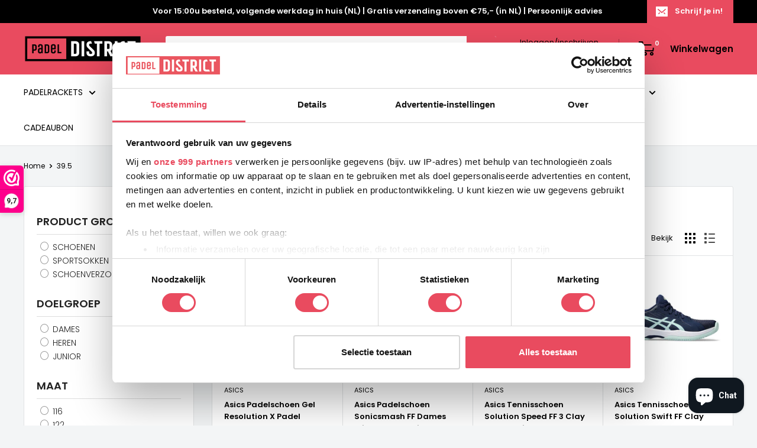

--- FILE ---
content_type: text/html; charset=utf-8
request_url: https://padeldistrict.com/collections/maat-39-5
body_size: 44911
content:
<!doctype html>

<html class="no-js" lang="nl">
  <head>
    <meta charset="utf-8">
    <meta name="viewport" content="width=device-width, initial-scale=1.0, height=device-height, minimum-scale=1.0, maximum-scale=1.0">
    <meta name="theme-color" content="#e94b5f">
    <meta name="google-site-verification" content="Fpfb3FY_bMRlmrH83Kgr8VL7Fz6KUW0nOZr4I6J39Y0" />
    <!-- Google Tag Manager -->
<script>(function(w,d,s,l,i){w[l]=w[l]||[];w[l].push({'gtm.start':
new Date().getTime(),event:'gtm.js'});var f=d.getElementsByTagName(s)[0],
j=d.createElement(s),dl=l!='dataLayer'?'&l='+l:'';j.async=true;j.src=
'https://www.googletagmanager.com/gtm.js?id='+i+dl;f.parentNode.insertBefore(j,f);
})(window,document,'script','dataLayer','GTM-K3F2XPP');</script>
<!-- End Google Tag Manager -->
 

<script type='text/javascript'>
window.dataLayer = window.dataLayer || [];
dataLayer.push({
event: 'view_item_list',
guidedppc: {
items: [
{
id: 'shopify_NL_15398594806084_56096338739524',
google_business_vertical: 'retail',
},{
id: 'shopify_NL_15387581350212_56045558169924',
google_business_vertical: 'retail',
},{
id: 'shopify_NL_15160523620676_55072481935684',
google_business_vertical: 'retail',
},{
id: 'shopify_NL_8858394853700_47910127927620',
google_business_vertical: 'retail',
},{
id: 'shopify_NL_15045999132996_54579394740548',
google_business_vertical: 'retail',
},{
id: 'shopify_NL_15179248501060_55193084592452',
google_business_vertical: 'retail',
},{
id: 'shopify_NL_15139167732036_54964594278724',
google_business_vertical: 'retail',
},{
id: 'shopify_NL_9380591599940_48743272808772',
google_business_vertical: 'retail',
},{
id: 'shopify_NL_15109144478020_54831224062276',
google_business_vertical: 'retail',
},{
id: 'shopify_NL_9359787983172_48687860908356',
google_business_vertical: 'retail',
},{
id: 'shopify_NL_9359741157700_48687773679940',
google_business_vertical: 'retail',
},{
id: 'shopify_NL_9137444127044_48687721283908',
google_business_vertical: 'retail',
},{
id: 'shopify_NL_8858397409604_47910137594180',
google_business_vertical: 'retail',
},{
id: 'shopify_NL_8858397180228_47910136283460',
google_business_vertical: 'retail',
},{
id: 'shopify_NL_8858397016388_47910135464260',
google_business_vertical: 'retail',
},{
id: 'shopify_NL_15140894507332_56109820084548',
google_business_vertical: 'retail',
},{
id: 'shopify_NL_6984583086123_40473872597035',
google_business_vertical: 'retail',
},{
id: 'shopify_NL_15286629040452_55658504290628',
google_business_vertical: 'retail',
},{
id: 'shopify_NL_9479428735300_49018042777924',
google_business_vertical: 'retail',
},{
id: 'shopify_NL_8656585883972_47103067390276',
google_business_vertical: 'retail',
},{
id: 'shopify_NL_7037146136619_40609352515627',
google_business_vertical: 'retail',
},{
id: 'shopify_NL_6984579612715_40473852641323',
google_business_vertical: 'retail',
},{
id: 'shopify_NL_6984558379051_40473668649003',
google_business_vertical: 'retail',
},{
id: 'shopify_NL_6984558313515_40473668321323',
google_business_vertical: 'retail',
},
]
}
});
</script>

</script>
   
    
    <script id="mcjs">!function(c,h,i,m,p){m=c.createElement(h),p=c.getElementsByTagName(h)[0],m.async=1,m.src=i,p.parentNode.insertBefore(m,p)}(document,"script","https://chimpstatic.com/mcjs-connected/js/users/a3fd35d313371ff5c13ff7bda/9e211716689d7a0a155fa0978.js");</script>


    <title>39.5
</title>
    <link rel="canonical" href="https://padeldistrict.com/collections/maat-39-5" />
    
<link rel="shortcut icon" href="//padeldistrict.com/cdn/shop/files/PD_Favicon_0203-24_96x96.png?v=1646210227" type="image/png"><link rel="preload" as="style" href="//padeldistrict.com/cdn/shop/t/15/assets/theme.css?v=156236821849423890011738677744">
    <link rel="preload" as="script" href="//padeldistrict.com/cdn/shop/t/15/assets/theme.js?v=113682921400883646911738677744">
    <link rel="preconnect" href="https://cdn.shopify.com">
    <link rel="preconnect" href="https://fonts.shopifycdn.com">
    <link rel="dns-prefetch" href="https://productreviews.shopifycdn.com">
    <link rel="dns-prefetch" href="https://ajax.googleapis.com">
    <link rel="dns-prefetch" href="https://maps.googleapis.com">
    <link rel="dns-prefetch" href="https://maps.gstatic.com">

    <meta property="og:type" content="website">
  <meta property="og:title" content="39.5">
  <meta property="og:image" content="http://padeldistrict.com/cdn/shop/files/1042A285-501-SR-RT-GLB.jpg?v=1765984544">
  <meta property="og:image:secure_url" content="https://padeldistrict.com/cdn/shop/files/1042A285-501-SR-RT-GLB.jpg?v=1765984544">
  <meta property="og:image:width" content="1280">
  <meta property="og:image:height" content="1280"><meta property="og:url" content="https://padeldistrict.com/collections/maat-39-5">
<meta property="og:site_name" content="Padeldistrict.com"><meta name="twitter:card" content="summary"><meta name="twitter:title" content="39.5">
  <meta name="twitter:description" content="">
  <meta name="twitter:image" content="https://padeldistrict.com/cdn/shop/files/1042A285-501-SR-RT-GLB_600x600_crop_center.jpg?v=1765984544">
    <link rel="preload" href="//padeldistrict.com/cdn/fonts/poppins/poppins_n5.ad5b4b72b59a00358afc706450c864c3c8323842.woff2" as="font" type="font/woff2" crossorigin><link rel="preload" href="//padeldistrict.com/cdn/fonts/poppins/poppins_n4.0ba78fa5af9b0e1a374041b3ceaadf0a43b41362.woff2" as="font" type="font/woff2" crossorigin><style>
  @font-face {
  font-family: Poppins;
  font-weight: 500;
  font-style: normal;
  font-display: swap;
  src: url("//padeldistrict.com/cdn/fonts/poppins/poppins_n5.ad5b4b72b59a00358afc706450c864c3c8323842.woff2") format("woff2"),
       url("//padeldistrict.com/cdn/fonts/poppins/poppins_n5.33757fdf985af2d24b32fcd84c9a09224d4b2c39.woff") format("woff");
}

  @font-face {
  font-family: Poppins;
  font-weight: 400;
  font-style: normal;
  font-display: swap;
  src: url("//padeldistrict.com/cdn/fonts/poppins/poppins_n4.0ba78fa5af9b0e1a374041b3ceaadf0a43b41362.woff2") format("woff2"),
       url("//padeldistrict.com/cdn/fonts/poppins/poppins_n4.214741a72ff2596839fc9760ee7a770386cf16ca.woff") format("woff");
}

@font-face {
  font-family: Poppins;
  font-weight: 600;
  font-style: normal;
  font-display: swap;
  src: url("//padeldistrict.com/cdn/fonts/poppins/poppins_n6.aa29d4918bc243723d56b59572e18228ed0786f6.woff2") format("woff2"),
       url("//padeldistrict.com/cdn/fonts/poppins/poppins_n6.5f815d845fe073750885d5b7e619ee00e8111208.woff") format("woff");
}

@font-face {
  font-family: Poppins;
  font-weight: 500;
  font-style: italic;
  font-display: swap;
  src: url("//padeldistrict.com/cdn/fonts/poppins/poppins_i5.6acfce842c096080e34792078ef3cb7c3aad24d4.woff2") format("woff2"),
       url("//padeldistrict.com/cdn/fonts/poppins/poppins_i5.a49113e4fe0ad7fd7716bd237f1602cbec299b3c.woff") format("woff");
}


  @font-face {
  font-family: Poppins;
  font-weight: 700;
  font-style: normal;
  font-display: swap;
  src: url("//padeldistrict.com/cdn/fonts/poppins/poppins_n7.56758dcf284489feb014a026f3727f2f20a54626.woff2") format("woff2"),
       url("//padeldistrict.com/cdn/fonts/poppins/poppins_n7.f34f55d9b3d3205d2cd6f64955ff4b36f0cfd8da.woff") format("woff");
}

  @font-face {
  font-family: Poppins;
  font-weight: 400;
  font-style: italic;
  font-display: swap;
  src: url("//padeldistrict.com/cdn/fonts/poppins/poppins_i4.846ad1e22474f856bd6b81ba4585a60799a9f5d2.woff2") format("woff2"),
       url("//padeldistrict.com/cdn/fonts/poppins/poppins_i4.56b43284e8b52fc64c1fd271f289a39e8477e9ec.woff") format("woff");
}

  @font-face {
  font-family: Poppins;
  font-weight: 700;
  font-style: italic;
  font-display: swap;
  src: url("//padeldistrict.com/cdn/fonts/poppins/poppins_i7.42fd71da11e9d101e1e6c7932199f925f9eea42d.woff2") format("woff2"),
       url("//padeldistrict.com/cdn/fonts/poppins/poppins_i7.ec8499dbd7616004e21155106d13837fff4cf556.woff") format("woff");
}


  :root {
    --default-text-font-size : 15px;
    --base-text-font-size    : 14px;
    --heading-font-family    : Poppins, sans-serif;
    --heading-font-weight    : 500;
    --heading-font-style     : normal;
    --text-font-family       : Poppins, sans-serif;
    --text-font-weight       : 400;
    --text-font-style        : normal;
    --text-font-bolder-weight: 600;
    --text-link-decoration   : underline;

    --text-color               : #000000;
    --text-color-rgb           : 0, 0, 0;
    --heading-color            : #000000;
    --border-color             : #e1e3e4;
    --border-color-rgb         : 225, 227, 228;
    --form-border-color        : #d4d6d8;
    --accent-color             : #e94b5f;
    --accent-color-rgb         : 233, 75, 95;
    --link-color               : #e94b5f;
    --link-color-hover         : #ce1930;
    --background               : #f3f5f6;
    --secondary-background     : #ffffff;
    --secondary-background-rgb : 255, 255, 255;
    --accent-background        : rgba(233, 75, 95, 0.08);

    --input-background: #ffffff;

    --error-color       : #ff0000;
    --error-background  : rgba(255, 0, 0, 0.07);
    --success-color     : #00aa00;
    --success-background: rgba(0, 170, 0, 0.11);

    --primary-button-background      : #e94b5f;
    --primary-button-background-rgb  : 233, 75, 95;
    --primary-button-text-color      : #ffffff;
    --secondary-button-background    : #000000;
    --secondary-button-background-rgb: 0, 0, 0;
    --secondary-button-text-color    : #ffffff;

    --header-background      : #e94b5f;
    --header-text-color      : #000000;
    --header-light-text-color: #000000;
    --header-border-color    : rgba(0, 0, 0, 0.3);
    --header-accent-color    : #e94b5f;

    --footer-background-color:    #e94b5f;
    --footer-heading-text-color:  #ffffff;
    --footer-body-text-color:     #ffffff;
    --footer-body-text-color-rgb: 255, 255, 255;
    --footer-accent-color:        #000000;
    --footer-accent-color-rgb:    0, 0, 0;
    --footer-border:              none;
    
    --flickity-arrow-color: #abb1b4;--product-on-sale-accent           : #ee0000;
    --product-on-sale-accent-rgb       : 238, 0, 0;
    --product-on-sale-color            : #ffffff;
    --product-in-stock-color           : #008a00;
    --product-low-stock-color          : #ee0000;
    --product-sold-out-color           : #8a9297;
    --product-custom-label-1-background: #008a00;
    --product-custom-label-1-color     : #ffffff;
    --product-custom-label-2-background: #00a500;
    --product-custom-label-2-color     : #ffffff;
    --product-review-star-color        : #ffbd00;

    --mobile-container-gutter : 20px;
    --desktop-container-gutter: 40px;

    /* Shopify related variables */
    --payment-terms-background-color: #f3f5f6;
  }
</style>

<script>
  // IE11 does not have support for CSS variables, so we have to polyfill them
  if (!(((window || {}).CSS || {}).supports && window.CSS.supports('(--a: 0)'))) {
    const script = document.createElement('script');
    script.type = 'text/javascript';
    script.src = 'https://cdn.jsdelivr.net/npm/css-vars-ponyfill@2';
    script.onload = function() {
      cssVars({});
    };

    document.getElementsByTagName('head')[0].appendChild(script);
  }
</script>


    <script>window.performance && window.performance.mark && window.performance.mark('shopify.content_for_header.start');</script><meta name="facebook-domain-verification" content="s0axcw0zzp27vk0n1ist31w9noijoh">
<meta name="google-site-verification" content="QOZKu5itSZco7i7ujTRG4qqevQ8p3Q5Cel9bJLCzaGo">
<meta id="shopify-digital-wallet" name="shopify-digital-wallet" content="/55149232171/digital_wallets/dialog">
<meta name="shopify-checkout-api-token" content="0d731e670d6dfc02fec17b1e51e44a09">
<link rel="alternate" type="application/atom+xml" title="Feed" href="/collections/maat-39-5.atom" />
<link rel="next" href="/collections/maat-39-5?page=2">
<link rel="alternate" hreflang="x-default" href="https://padeldistrict.com/collections/maat-39-5">
<link rel="alternate" hreflang="nl" href="https://padeldistrict.com/collections/maat-39-5">
<link rel="alternate" hreflang="de-DE" href="https://padeldistrict.com/de-de/collections/maat-39-5">
<link rel="alternate" type="application/json+oembed" href="https://padeldistrict.com/collections/maat-39-5.oembed">
<script async="async" src="/checkouts/internal/preloads.js?locale=nl-NL"></script>
<script id="apple-pay-shop-capabilities" type="application/json">{"shopId":55149232171,"countryCode":"NL","currencyCode":"EUR","merchantCapabilities":["supports3DS"],"merchantId":"gid:\/\/shopify\/Shop\/55149232171","merchantName":"Padeldistrict.com","requiredBillingContactFields":["postalAddress","email"],"requiredShippingContactFields":["postalAddress","email"],"shippingType":"shipping","supportedNetworks":["visa","maestro","masterCard","amex"],"total":{"type":"pending","label":"Padeldistrict.com","amount":"1.00"},"shopifyPaymentsEnabled":true,"supportsSubscriptions":true}</script>
<script id="shopify-features" type="application/json">{"accessToken":"0d731e670d6dfc02fec17b1e51e44a09","betas":["rich-media-storefront-analytics"],"domain":"padeldistrict.com","predictiveSearch":true,"shopId":55149232171,"locale":"nl"}</script>
<script>var Shopify = Shopify || {};
Shopify.shop = "padeldistrict-com.myshopify.com";
Shopify.locale = "nl";
Shopify.currency = {"active":"EUR","rate":"1.0"};
Shopify.country = "NL";
Shopify.theme = {"name":"CollectionSlider | BlogUpdates | Warehouse - A...","id":177794449732,"schema_name":"Warehouse","schema_version":"2.6.1","theme_store_id":871,"role":"main"};
Shopify.theme.handle = "null";
Shopify.theme.style = {"id":null,"handle":null};
Shopify.cdnHost = "padeldistrict.com/cdn";
Shopify.routes = Shopify.routes || {};
Shopify.routes.root = "/";</script>
<script type="module">!function(o){(o.Shopify=o.Shopify||{}).modules=!0}(window);</script>
<script>!function(o){function n(){var o=[];function n(){o.push(Array.prototype.slice.apply(arguments))}return n.q=o,n}var t=o.Shopify=o.Shopify||{};t.loadFeatures=n(),t.autoloadFeatures=n()}(window);</script>
<script id="shop-js-analytics" type="application/json">{"pageType":"collection"}</script>
<script defer="defer" async type="module" src="//padeldistrict.com/cdn/shopifycloud/shop-js/modules/v2/client.init-shop-cart-sync_CwGft62q.nl.esm.js"></script>
<script defer="defer" async type="module" src="//padeldistrict.com/cdn/shopifycloud/shop-js/modules/v2/chunk.common_BAeYDmFP.esm.js"></script>
<script defer="defer" async type="module" src="//padeldistrict.com/cdn/shopifycloud/shop-js/modules/v2/chunk.modal_B9qqLDBC.esm.js"></script>
<script type="module">
  await import("//padeldistrict.com/cdn/shopifycloud/shop-js/modules/v2/client.init-shop-cart-sync_CwGft62q.nl.esm.js");
await import("//padeldistrict.com/cdn/shopifycloud/shop-js/modules/v2/chunk.common_BAeYDmFP.esm.js");
await import("//padeldistrict.com/cdn/shopifycloud/shop-js/modules/v2/chunk.modal_B9qqLDBC.esm.js");

  window.Shopify.SignInWithShop?.initShopCartSync?.({"fedCMEnabled":true,"windoidEnabled":true});

</script>
<script>(function() {
  var isLoaded = false;
  function asyncLoad() {
    if (isLoaded) return;
    isLoaded = true;
    var urls = ["https:\/\/cdn.logbase.io\/lb-upsell-wrapper.js?shop=padeldistrict-com.myshopify.com","https:\/\/cdn1.profitmetrics.io\/0D00890946578FB6\/shopify-bundle.js?shop=padeldistrict-com.myshopify.com"];
    for (var i = 0; i < urls.length; i++) {
      var s = document.createElement('script');
      s.type = 'text/javascript';
      s.async = true;
      s.src = urls[i];
      var x = document.getElementsByTagName('script')[0];
      x.parentNode.insertBefore(s, x);
    }
  };
  if(window.attachEvent) {
    window.attachEvent('onload', asyncLoad);
  } else {
    window.addEventListener('load', asyncLoad, false);
  }
})();</script>
<script id="__st">var __st={"a":55149232171,"offset":3600,"reqid":"13514684-979f-4665-ac1e-6f4f458412cd-1769095632","pageurl":"padeldistrict.com\/collections\/maat-39-5","u":"1beabce13ac1","p":"collection","rtyp":"collection","rid":265721020459};</script>
<script>window.ShopifyPaypalV4VisibilityTracking = true;</script>
<script id="captcha-bootstrap">!function(){'use strict';const t='contact',e='account',n='new_comment',o=[[t,t],['blogs',n],['comments',n],[t,'customer']],c=[[e,'customer_login'],[e,'guest_login'],[e,'recover_customer_password'],[e,'create_customer']],r=t=>t.map((([t,e])=>`form[action*='/${t}']:not([data-nocaptcha='true']) input[name='form_type'][value='${e}']`)).join(','),a=t=>()=>t?[...document.querySelectorAll(t)].map((t=>t.form)):[];function s(){const t=[...o],e=r(t);return a(e)}const i='password',u='form_key',d=['recaptcha-v3-token','g-recaptcha-response','h-captcha-response',i],f=()=>{try{return window.sessionStorage}catch{return}},m='__shopify_v',_=t=>t.elements[u];function p(t,e,n=!1){try{const o=window.sessionStorage,c=JSON.parse(o.getItem(e)),{data:r}=function(t){const{data:e,action:n}=t;return t[m]||n?{data:e,action:n}:{data:t,action:n}}(c);for(const[e,n]of Object.entries(r))t.elements[e]&&(t.elements[e].value=n);n&&o.removeItem(e)}catch(o){console.error('form repopulation failed',{error:o})}}const l='form_type',E='cptcha';function T(t){t.dataset[E]=!0}const w=window,h=w.document,L='Shopify',v='ce_forms',y='captcha';let A=!1;((t,e)=>{const n=(g='f06e6c50-85a8-45c8-87d0-21a2b65856fe',I='https://cdn.shopify.com/shopifycloud/storefront-forms-hcaptcha/ce_storefront_forms_captcha_hcaptcha.v1.5.2.iife.js',D={infoText:'Beschermd door hCaptcha',privacyText:'Privacy',termsText:'Voorwaarden'},(t,e,n)=>{const o=w[L][v],c=o.bindForm;if(c)return c(t,g,e,D).then(n);var r;o.q.push([[t,g,e,D],n]),r=I,A||(h.body.append(Object.assign(h.createElement('script'),{id:'captcha-provider',async:!0,src:r})),A=!0)});var g,I,D;w[L]=w[L]||{},w[L][v]=w[L][v]||{},w[L][v].q=[],w[L][y]=w[L][y]||{},w[L][y].protect=function(t,e){n(t,void 0,e),T(t)},Object.freeze(w[L][y]),function(t,e,n,w,h,L){const[v,y,A,g]=function(t,e,n){const i=e?o:[],u=t?c:[],d=[...i,...u],f=r(d),m=r(i),_=r(d.filter((([t,e])=>n.includes(e))));return[a(f),a(m),a(_),s()]}(w,h,L),I=t=>{const e=t.target;return e instanceof HTMLFormElement?e:e&&e.form},D=t=>v().includes(t);t.addEventListener('submit',(t=>{const e=I(t);if(!e)return;const n=D(e)&&!e.dataset.hcaptchaBound&&!e.dataset.recaptchaBound,o=_(e),c=g().includes(e)&&(!o||!o.value);(n||c)&&t.preventDefault(),c&&!n&&(function(t){try{if(!f())return;!function(t){const e=f();if(!e)return;const n=_(t);if(!n)return;const o=n.value;o&&e.removeItem(o)}(t);const e=Array.from(Array(32),(()=>Math.random().toString(36)[2])).join('');!function(t,e){_(t)||t.append(Object.assign(document.createElement('input'),{type:'hidden',name:u})),t.elements[u].value=e}(t,e),function(t,e){const n=f();if(!n)return;const o=[...t.querySelectorAll(`input[type='${i}']`)].map((({name:t})=>t)),c=[...d,...o],r={};for(const[a,s]of new FormData(t).entries())c.includes(a)||(r[a]=s);n.setItem(e,JSON.stringify({[m]:1,action:t.action,data:r}))}(t,e)}catch(e){console.error('failed to persist form',e)}}(e),e.submit())}));const S=(t,e)=>{t&&!t.dataset[E]&&(n(t,e.some((e=>e===t))),T(t))};for(const o of['focusin','change'])t.addEventListener(o,(t=>{const e=I(t);D(e)&&S(e,y())}));const B=e.get('form_key'),M=e.get(l),P=B&&M;t.addEventListener('DOMContentLoaded',(()=>{const t=y();if(P)for(const e of t)e.elements[l].value===M&&p(e,B);[...new Set([...A(),...v().filter((t=>'true'===t.dataset.shopifyCaptcha))])].forEach((e=>S(e,t)))}))}(h,new URLSearchParams(w.location.search),n,t,e,['guest_login'])})(!0,!0)}();</script>
<script integrity="sha256-4kQ18oKyAcykRKYeNunJcIwy7WH5gtpwJnB7kiuLZ1E=" data-source-attribution="shopify.loadfeatures" defer="defer" src="//padeldistrict.com/cdn/shopifycloud/storefront/assets/storefront/load_feature-a0a9edcb.js" crossorigin="anonymous"></script>
<script data-source-attribution="shopify.dynamic_checkout.dynamic.init">var Shopify=Shopify||{};Shopify.PaymentButton=Shopify.PaymentButton||{isStorefrontPortableWallets:!0,init:function(){window.Shopify.PaymentButton.init=function(){};var t=document.createElement("script");t.src="https://padeldistrict.com/cdn/shopifycloud/portable-wallets/latest/portable-wallets.nl.js",t.type="module",document.head.appendChild(t)}};
</script>
<script data-source-attribution="shopify.dynamic_checkout.buyer_consent">
  function portableWalletsHideBuyerConsent(e){var t=document.getElementById("shopify-buyer-consent"),n=document.getElementById("shopify-subscription-policy-button");t&&n&&(t.classList.add("hidden"),t.setAttribute("aria-hidden","true"),n.removeEventListener("click",e))}function portableWalletsShowBuyerConsent(e){var t=document.getElementById("shopify-buyer-consent"),n=document.getElementById("shopify-subscription-policy-button");t&&n&&(t.classList.remove("hidden"),t.removeAttribute("aria-hidden"),n.addEventListener("click",e))}window.Shopify?.PaymentButton&&(window.Shopify.PaymentButton.hideBuyerConsent=portableWalletsHideBuyerConsent,window.Shopify.PaymentButton.showBuyerConsent=portableWalletsShowBuyerConsent);
</script>
<script data-source-attribution="shopify.dynamic_checkout.cart.bootstrap">document.addEventListener("DOMContentLoaded",(function(){function t(){return document.querySelector("shopify-accelerated-checkout-cart, shopify-accelerated-checkout")}if(t())Shopify.PaymentButton.init();else{new MutationObserver((function(e,n){t()&&(Shopify.PaymentButton.init(),n.disconnect())})).observe(document.body,{childList:!0,subtree:!0})}}));
</script>
<link id="shopify-accelerated-checkout-styles" rel="stylesheet" media="screen" href="https://padeldistrict.com/cdn/shopifycloud/portable-wallets/latest/accelerated-checkout-backwards-compat.css" crossorigin="anonymous">
<style id="shopify-accelerated-checkout-cart">
        #shopify-buyer-consent {
  margin-top: 1em;
  display: inline-block;
  width: 100%;
}

#shopify-buyer-consent.hidden {
  display: none;
}

#shopify-subscription-policy-button {
  background: none;
  border: none;
  padding: 0;
  text-decoration: underline;
  font-size: inherit;
  cursor: pointer;
}

#shopify-subscription-policy-button::before {
  box-shadow: none;
}

      </style>

<script>window.performance && window.performance.mark && window.performance.mark('shopify.content_for_header.end');</script>
    <script>
function feedback() {
  const p = window.Shopify.customerPrivacy;
  console.log(`Tracking ${p.userCanBeTracked() ? "en" : "dis"}abled`);
}
window.Shopify.loadFeatures(
  [
    {
      name: "consent-tracking-api",
      version: "0.1",
    },
  ],
  function (error) {
    if (error) throw error;
    if ("Cookiebot" in window)
      window.Shopify.customerPrivacy.setTrackingConsent({
        "analytics": false,
        "marketing": false,
        "preferences": false,
        "sale_of_data": false,
      }, () => console.log("Awaiting consent")
    );
  }
);

window.addEventListener("CookiebotOnConsentReady", function () {
  const C = Cookiebot.consent,
      existConsentShopify = setInterval(function () {
        if (window.Shopify.customerPrivacy) {
          clearInterval(existConsentShopify);
          window.Shopify.customerPrivacy.setTrackingConsent({
            "analytics": C["statistics"],
            "marketing": C["marketing"],
            "preferences": C["preferences"],
            "sale_of_data": C["marketing"],
          }, () => console.log("Consent captured"))
        }
      }, 100);
});
</script>

    <link rel="stylesheet" href="//padeldistrict.com/cdn/shop/t/15/assets/theme.css?v=156236821849423890011738677744">
    

    


  <script type="application/ld+json">
  {
    "@context": "http://schema.org",
    "@type": "BreadcrumbList",
  "itemListElement": [{
      "@type": "ListItem",
      "position": 1,
      "name": "Home",
      "item": "https://padeldistrict.com"
    },{
          "@type": "ListItem",
          "position": 2,
          "name": "39.5",
          "item": "https://padeldistrict.com/collections/maat-39-5"
        }]
  }
  </script>


    <script>
      // This allows to expose several variables to the global scope, to be used in scripts
      window.theme = {
        pageType: "collection",
        cartCount: 0,
        moneyFormat: "€{{amount_with_comma_separator}}",
        moneyWithCurrencyFormat: "€{{amount_with_comma_separator}} EUR",
        currencyCodeEnabled: false,
        showDiscount: false,
        discountMode: "percentage",
        searchMode: "product",
        searchUnavailableProducts: "hide",
        cartType: "drawer"
      };

      window.routes = {
        rootUrl: "\/",
        rootUrlWithoutSlash: '',
        cartUrl: "\/cart",
        cartAddUrl: "\/cart\/add",
        cartChangeUrl: "\/cart\/change",
        searchUrl: "\/search",
        productRecommendationsUrl: "\/recommendations\/products"
      };

      window.languages = {
        productRegularPrice: "Advies prijs",
        productSalePrice: "Actie prijs",
        collectionOnSaleLabel: "Bespaar {{savings}}",
        productFormUnavailable: "Niet beschikbaar",
        productFormAddToCart: "In winkelwagen",
        productFormSoldOut: "Uitverkocht",
        productAdded: "Product is toegevoegd aan winkelwagen",
        productAddedShort: "Toegevoegd!",
        shippingEstimatorNoResults: "Er kon geen verzending worden gevonden voor uw adres.",
        shippingEstimatorOneResult: "Er is één verzendtarief voor uw adres:",
        shippingEstimatorMultipleResults: "Er zijn {{count}} verzendtarieven voor uw adres:",
        shippingEstimatorErrors: "Er zijn een aantal fouten:"
      };

      window.lazySizesConfig = {
        loadHidden: false,
        hFac: 0.8,
        expFactor: 3,
        customMedia: {
          '--phone': '(max-width: 640px)',
          '--tablet': '(min-width: 641px) and (max-width: 1023px)',
          '--lap': '(min-width: 1024px)'
        }
      };

      document.documentElement.className = document.documentElement.className.replace('no-js', 'js');
    </script><script src="//padeldistrict.com/cdn/shop/t/15/assets/theme.js?v=113682921400883646911738677744" defer></script>
    <script src="//padeldistrict.com/cdn/shop/t/15/assets/custom.js?v=102476495355921946141738677744" defer></script><script>
        (function () {
          window.onpageshow = function() {
            // We force re-freshing the cart content onpageshow, as most browsers will serve a cache copy when hitting the
            // back button, which cause staled data
            document.documentElement.dispatchEvent(new CustomEvent('cart:refresh', {
              bubbles: true,
              detail: {scrollToTop: false}
            }));
          };
        })();
      </script><link href="//padeldistrict.com/cdn/shop/t/15/assets/filter-menu.css?v=85851588652653677811739177374" rel="stylesheet" type="text/css" media="all" />
<script src="//padeldistrict.com/cdn/shop/t/15/assets/filter-menu.js?v=95272483308521127901738677744" type="text/javascript"></script>










































































































































  <meta name="robots" content="noindex">

































































































































































































    


    

<script>(function(n,r){var e=document.createElement("script");e.async=!0,e.src=n+"/sidebar.js?id="+r+"&c="+c(10,r);var t=document.getElementsByTagName("script")[0];t.parentNode.insertBefore(e,t);function c(s,i){var o=Date.now(),a=s*6e4,_=(Math.sin(i)||0)*a;return Math.floor((o+_)/a)}})("https://dashboard.webwinkelkeur.nl",1222094);</script>
<!-- BEGIN app block: shopify://apps/klaviyo-email-marketing-sms/blocks/klaviyo-onsite-embed/2632fe16-c075-4321-a88b-50b567f42507 -->












  <script async src="https://static.klaviyo.com/onsite/js/XtrMnu/klaviyo.js?company_id=XtrMnu"></script>
  <script>!function(){if(!window.klaviyo){window._klOnsite=window._klOnsite||[];try{window.klaviyo=new Proxy({},{get:function(n,i){return"push"===i?function(){var n;(n=window._klOnsite).push.apply(n,arguments)}:function(){for(var n=arguments.length,o=new Array(n),w=0;w<n;w++)o[w]=arguments[w];var t="function"==typeof o[o.length-1]?o.pop():void 0,e=new Promise((function(n){window._klOnsite.push([i].concat(o,[function(i){t&&t(i),n(i)}]))}));return e}}})}catch(n){window.klaviyo=window.klaviyo||[],window.klaviyo.push=function(){var n;(n=window._klOnsite).push.apply(n,arguments)}}}}();</script>

  




  <script>
    window.klaviyoReviewsProductDesignMode = false
  </script>







<!-- END app block --><script src="https://cdn.shopify.com/extensions/019b7cd0-6587-73c3-9937-bcc2249fa2c4/lb-upsell-227/assets/lb-selleasy.js" type="text/javascript" defer="defer"></script>
<script src="https://cdn.shopify.com/extensions/e8878072-2f6b-4e89-8082-94b04320908d/inbox-1254/assets/inbox-chat-loader.js" type="text/javascript" defer="defer"></script>
<link href="https://monorail-edge.shopifysvc.com" rel="dns-prefetch">
<script>(function(){if ("sendBeacon" in navigator && "performance" in window) {try {var session_token_from_headers = performance.getEntriesByType('navigation')[0].serverTiming.find(x => x.name == '_s').description;} catch {var session_token_from_headers = undefined;}var session_cookie_matches = document.cookie.match(/_shopify_s=([^;]*)/);var session_token_from_cookie = session_cookie_matches && session_cookie_matches.length === 2 ? session_cookie_matches[1] : "";var session_token = session_token_from_headers || session_token_from_cookie || "";function handle_abandonment_event(e) {var entries = performance.getEntries().filter(function(entry) {return /monorail-edge.shopifysvc.com/.test(entry.name);});if (!window.abandonment_tracked && entries.length === 0) {window.abandonment_tracked = true;var currentMs = Date.now();var navigation_start = performance.timing.navigationStart;var payload = {shop_id: 55149232171,url: window.location.href,navigation_start,duration: currentMs - navigation_start,session_token,page_type: "collection"};window.navigator.sendBeacon("https://monorail-edge.shopifysvc.com/v1/produce", JSON.stringify({schema_id: "online_store_buyer_site_abandonment/1.1",payload: payload,metadata: {event_created_at_ms: currentMs,event_sent_at_ms: currentMs}}));}}window.addEventListener('pagehide', handle_abandonment_event);}}());</script>
<script id="web-pixels-manager-setup">(function e(e,d,r,n,o){if(void 0===o&&(o={}),!Boolean(null===(a=null===(i=window.Shopify)||void 0===i?void 0:i.analytics)||void 0===a?void 0:a.replayQueue)){var i,a;window.Shopify=window.Shopify||{};var t=window.Shopify;t.analytics=t.analytics||{};var s=t.analytics;s.replayQueue=[],s.publish=function(e,d,r){return s.replayQueue.push([e,d,r]),!0};try{self.performance.mark("wpm:start")}catch(e){}var l=function(){var e={modern:/Edge?\/(1{2}[4-9]|1[2-9]\d|[2-9]\d{2}|\d{4,})\.\d+(\.\d+|)|Firefox\/(1{2}[4-9]|1[2-9]\d|[2-9]\d{2}|\d{4,})\.\d+(\.\d+|)|Chrom(ium|e)\/(9{2}|\d{3,})\.\d+(\.\d+|)|(Maci|X1{2}).+ Version\/(15\.\d+|(1[6-9]|[2-9]\d|\d{3,})\.\d+)([,.]\d+|)( \(\w+\)|)( Mobile\/\w+|) Safari\/|Chrome.+OPR\/(9{2}|\d{3,})\.\d+\.\d+|(CPU[ +]OS|iPhone[ +]OS|CPU[ +]iPhone|CPU IPhone OS|CPU iPad OS)[ +]+(15[._]\d+|(1[6-9]|[2-9]\d|\d{3,})[._]\d+)([._]\d+|)|Android:?[ /-](13[3-9]|1[4-9]\d|[2-9]\d{2}|\d{4,})(\.\d+|)(\.\d+|)|Android.+Firefox\/(13[5-9]|1[4-9]\d|[2-9]\d{2}|\d{4,})\.\d+(\.\d+|)|Android.+Chrom(ium|e)\/(13[3-9]|1[4-9]\d|[2-9]\d{2}|\d{4,})\.\d+(\.\d+|)|SamsungBrowser\/([2-9]\d|\d{3,})\.\d+/,legacy:/Edge?\/(1[6-9]|[2-9]\d|\d{3,})\.\d+(\.\d+|)|Firefox\/(5[4-9]|[6-9]\d|\d{3,})\.\d+(\.\d+|)|Chrom(ium|e)\/(5[1-9]|[6-9]\d|\d{3,})\.\d+(\.\d+|)([\d.]+$|.*Safari\/(?![\d.]+ Edge\/[\d.]+$))|(Maci|X1{2}).+ Version\/(10\.\d+|(1[1-9]|[2-9]\d|\d{3,})\.\d+)([,.]\d+|)( \(\w+\)|)( Mobile\/\w+|) Safari\/|Chrome.+OPR\/(3[89]|[4-9]\d|\d{3,})\.\d+\.\d+|(CPU[ +]OS|iPhone[ +]OS|CPU[ +]iPhone|CPU IPhone OS|CPU iPad OS)[ +]+(10[._]\d+|(1[1-9]|[2-9]\d|\d{3,})[._]\d+)([._]\d+|)|Android:?[ /-](13[3-9]|1[4-9]\d|[2-9]\d{2}|\d{4,})(\.\d+|)(\.\d+|)|Mobile Safari.+OPR\/([89]\d|\d{3,})\.\d+\.\d+|Android.+Firefox\/(13[5-9]|1[4-9]\d|[2-9]\d{2}|\d{4,})\.\d+(\.\d+|)|Android.+Chrom(ium|e)\/(13[3-9]|1[4-9]\d|[2-9]\d{2}|\d{4,})\.\d+(\.\d+|)|Android.+(UC? ?Browser|UCWEB|U3)[ /]?(15\.([5-9]|\d{2,})|(1[6-9]|[2-9]\d|\d{3,})\.\d+)\.\d+|SamsungBrowser\/(5\.\d+|([6-9]|\d{2,})\.\d+)|Android.+MQ{2}Browser\/(14(\.(9|\d{2,})|)|(1[5-9]|[2-9]\d|\d{3,})(\.\d+|))(\.\d+|)|K[Aa][Ii]OS\/(3\.\d+|([4-9]|\d{2,})\.\d+)(\.\d+|)/},d=e.modern,r=e.legacy,n=navigator.userAgent;return n.match(d)?"modern":n.match(r)?"legacy":"unknown"}(),u="modern"===l?"modern":"legacy",c=(null!=n?n:{modern:"",legacy:""})[u],f=function(e){return[e.baseUrl,"/wpm","/b",e.hashVersion,"modern"===e.buildTarget?"m":"l",".js"].join("")}({baseUrl:d,hashVersion:r,buildTarget:u}),m=function(e){var d=e.version,r=e.bundleTarget,n=e.surface,o=e.pageUrl,i=e.monorailEndpoint;return{emit:function(e){var a=e.status,t=e.errorMsg,s=(new Date).getTime(),l=JSON.stringify({metadata:{event_sent_at_ms:s},events:[{schema_id:"web_pixels_manager_load/3.1",payload:{version:d,bundle_target:r,page_url:o,status:a,surface:n,error_msg:t},metadata:{event_created_at_ms:s}}]});if(!i)return console&&console.warn&&console.warn("[Web Pixels Manager] No Monorail endpoint provided, skipping logging."),!1;try{return self.navigator.sendBeacon.bind(self.navigator)(i,l)}catch(e){}var u=new XMLHttpRequest;try{return u.open("POST",i,!0),u.setRequestHeader("Content-Type","text/plain"),u.send(l),!0}catch(e){return console&&console.warn&&console.warn("[Web Pixels Manager] Got an unhandled error while logging to Monorail."),!1}}}}({version:r,bundleTarget:l,surface:e.surface,pageUrl:self.location.href,monorailEndpoint:e.monorailEndpoint});try{o.browserTarget=l,function(e){var d=e.src,r=e.async,n=void 0===r||r,o=e.onload,i=e.onerror,a=e.sri,t=e.scriptDataAttributes,s=void 0===t?{}:t,l=document.createElement("script"),u=document.querySelector("head"),c=document.querySelector("body");if(l.async=n,l.src=d,a&&(l.integrity=a,l.crossOrigin="anonymous"),s)for(var f in s)if(Object.prototype.hasOwnProperty.call(s,f))try{l.dataset[f]=s[f]}catch(e){}if(o&&l.addEventListener("load",o),i&&l.addEventListener("error",i),u)u.appendChild(l);else{if(!c)throw new Error("Did not find a head or body element to append the script");c.appendChild(l)}}({src:f,async:!0,onload:function(){if(!function(){var e,d;return Boolean(null===(d=null===(e=window.Shopify)||void 0===e?void 0:e.analytics)||void 0===d?void 0:d.initialized)}()){var d=window.webPixelsManager.init(e)||void 0;if(d){var r=window.Shopify.analytics;r.replayQueue.forEach((function(e){var r=e[0],n=e[1],o=e[2];d.publishCustomEvent(r,n,o)})),r.replayQueue=[],r.publish=d.publishCustomEvent,r.visitor=d.visitor,r.initialized=!0}}},onerror:function(){return m.emit({status:"failed",errorMsg:"".concat(f," has failed to load")})},sri:function(e){var d=/^sha384-[A-Za-z0-9+/=]+$/;return"string"==typeof e&&d.test(e)}(c)?c:"",scriptDataAttributes:o}),m.emit({status:"loading"})}catch(e){m.emit({status:"failed",errorMsg:(null==e?void 0:e.message)||"Unknown error"})}}})({shopId: 55149232171,storefrontBaseUrl: "https://padeldistrict.com",extensionsBaseUrl: "https://extensions.shopifycdn.com/cdn/shopifycloud/web-pixels-manager",monorailEndpoint: "https://monorail-edge.shopifysvc.com/unstable/produce_batch",surface: "storefront-renderer",enabledBetaFlags: ["2dca8a86"],webPixelsConfigList: [{"id":"2766930244","configuration":"{\"accountID\":\"XtrMnu\",\"webPixelConfig\":\"eyJlbmFibGVBZGRlZFRvQ2FydEV2ZW50cyI6IHRydWV9\"}","eventPayloadVersion":"v1","runtimeContext":"STRICT","scriptVersion":"524f6c1ee37bacdca7657a665bdca589","type":"APP","apiClientId":123074,"privacyPurposes":["ANALYTICS","MARKETING"],"dataSharingAdjustments":{"protectedCustomerApprovalScopes":["read_customer_address","read_customer_email","read_customer_name","read_customer_personal_data","read_customer_phone"]}},{"id":"1393131844","configuration":"{\"pixel_id\":\"598929638911099\",\"pixel_type\":\"facebook_pixel\"}","eventPayloadVersion":"v1","runtimeContext":"OPEN","scriptVersion":"ca16bc87fe92b6042fbaa3acc2fbdaa6","type":"APP","apiClientId":2329312,"privacyPurposes":["ANALYTICS","MARKETING","SALE_OF_DATA"],"dataSharingAdjustments":{"protectedCustomerApprovalScopes":["read_customer_address","read_customer_email","read_customer_name","read_customer_personal_data","read_customer_phone"]}},{"id":"1275593028","configuration":"{\"config\":\"{\\\"google_tag_ids\\\":[\\\"G-234M6M687H\\\",\\\"GT-NGS3QKX8\\\",\\\"AW-10858107201\\\"],\\\"target_country\\\":\\\"ZZ\\\",\\\"gtag_events\\\":[{\\\"type\\\":\\\"begin_checkout\\\",\\\"action_label\\\":[\\\"G-234M6M687H\\\",\\\"AW-10858107201\\\",\\\"G-QY0DFK66N2\\\",\\\"G-EQGVKGPPB2\\\"]},{\\\"type\\\":\\\"search\\\",\\\"action_label\\\":[\\\"G-234M6M687H\\\",\\\"AW-10858107201\\\",\\\"G-QY0DFK66N2\\\",\\\"G-EQGVKGPPB2\\\"]},{\\\"type\\\":\\\"view_item\\\",\\\"action_label\\\":[\\\"G-234M6M687H\\\",\\\"MC-H9D0FMEJ0G\\\",\\\"AW-10858107201\\\",\\\"G-QY0DFK66N2\\\",\\\"G-EQGVKGPPB2\\\"]},{\\\"type\\\":\\\"purchase\\\",\\\"action_label\\\":[\\\"G-234M6M687H\\\",\\\"MC-H9D0FMEJ0G\\\",\\\"AW-10858107201\\\/7pMaCP-btbYZEMGixrko\\\",\\\"AW-10858107201\\\/xK_0CPiqsbYZEMGixrko\\\",\\\"AW-10858107201\\\/4yhuCIqYir8ZEMGixrko\\\",\\\"AW-10858107201\\\/dPK_CI-KmMcZEMGixrko\\\",\\\"AW-10858107201\\\",\\\"G-QY0DFK66N2\\\",\\\"G-EQGVKGPPB2\\\"]},{\\\"type\\\":\\\"page_view\\\",\\\"action_label\\\":[\\\"G-234M6M687H\\\",\\\"MC-H9D0FMEJ0G\\\",\\\"AW-10858107201\\\",\\\"G-QY0DFK66N2\\\",\\\"G-EQGVKGPPB2\\\"]},{\\\"type\\\":\\\"add_payment_info\\\",\\\"action_label\\\":[\\\"G-234M6M687H\\\",\\\"AW-10858107201\\\",\\\"G-QY0DFK66N2\\\",\\\"G-EQGVKGPPB2\\\"]},{\\\"type\\\":\\\"add_to_cart\\\",\\\"action_label\\\":[\\\"G-234M6M687H\\\",\\\"AW-10858107201\\\/QD8vCLWCn8cZEMGixrko\\\",\\\"AW-10858107201\\\",\\\"G-QY0DFK66N2\\\",\\\"G-EQGVKGPPB2\\\"]}],\\\"enable_monitoring_mode\\\":false}\"}","eventPayloadVersion":"v1","runtimeContext":"OPEN","scriptVersion":"b2a88bafab3e21179ed38636efcd8a93","type":"APP","apiClientId":1780363,"privacyPurposes":[],"dataSharingAdjustments":{"protectedCustomerApprovalScopes":["read_customer_address","read_customer_email","read_customer_name","read_customer_personal_data","read_customer_phone"]}},{"id":"146571588","configuration":"{\"accountID\":\"selleasy-metrics-track\"}","eventPayloadVersion":"v1","runtimeContext":"STRICT","scriptVersion":"5aac1f99a8ca74af74cea751ede503d2","type":"APP","apiClientId":5519923,"privacyPurposes":[],"dataSharingAdjustments":{"protectedCustomerApprovalScopes":["read_customer_email","read_customer_name","read_customer_personal_data"]}},{"id":"97157444","eventPayloadVersion":"1","runtimeContext":"LAX","scriptVersion":"1","type":"CUSTOM","privacyPurposes":[],"name":"GTM - Conversions"},{"id":"97190212","eventPayloadVersion":"1","runtimeContext":"LAX","scriptVersion":"1","type":"CUSTOM","privacyPurposes":[],"name":"PM - Script"},{"id":"97222980","eventPayloadVersion":"1","runtimeContext":"LAX","scriptVersion":"4","type":"CUSTOM","privacyPurposes":[],"name":"PM - Conversion Booster"},{"id":"101581124","eventPayloadVersion":"1","runtimeContext":"LAX","scriptVersion":"1","type":"CUSTOM","privacyPurposes":["SALE_OF_DATA"],"name":"PM GA4"},{"id":"102695236","eventPayloadVersion":"1","runtimeContext":"LAX","scriptVersion":"1","type":"CUSTOM","privacyPurposes":[],"name":"Manual - Conversions"},{"id":"106135876","eventPayloadVersion":"1","runtimeContext":"LAX","scriptVersion":"1","type":"CUSTOM","privacyPurposes":[],"name":"GTM - Custom Pixel"},{"id":"133988676","eventPayloadVersion":"1","runtimeContext":"LAX","scriptVersion":"2","type":"CUSTOM","privacyPurposes":[],"name":"PM - Microsoft Bing"},{"id":"243073348","eventPayloadVersion":"1","runtimeContext":"LAX","scriptVersion":"1","type":"CUSTOM","privacyPurposes":["SALE_OF_DATA"],"name":"RetentionX"},{"id":"shopify-app-pixel","configuration":"{}","eventPayloadVersion":"v1","runtimeContext":"STRICT","scriptVersion":"0450","apiClientId":"shopify-pixel","type":"APP","privacyPurposes":["ANALYTICS","MARKETING"]},{"id":"shopify-custom-pixel","eventPayloadVersion":"v1","runtimeContext":"LAX","scriptVersion":"0450","apiClientId":"shopify-pixel","type":"CUSTOM","privacyPurposes":["ANALYTICS","MARKETING"]}],isMerchantRequest: false,initData: {"shop":{"name":"Padeldistrict.com","paymentSettings":{"currencyCode":"EUR"},"myshopifyDomain":"padeldistrict-com.myshopify.com","countryCode":"NL","storefrontUrl":"https:\/\/padeldistrict.com"},"customer":null,"cart":null,"checkout":null,"productVariants":[],"purchasingCompany":null},},"https://padeldistrict.com/cdn","fcfee988w5aeb613cpc8e4bc33m6693e112",{"modern":"","legacy":""},{"shopId":"55149232171","storefrontBaseUrl":"https:\/\/padeldistrict.com","extensionBaseUrl":"https:\/\/extensions.shopifycdn.com\/cdn\/shopifycloud\/web-pixels-manager","surface":"storefront-renderer","enabledBetaFlags":"[\"2dca8a86\"]","isMerchantRequest":"false","hashVersion":"fcfee988w5aeb613cpc8e4bc33m6693e112","publish":"custom","events":"[[\"page_viewed\",{}],[\"collection_viewed\",{\"collection\":{\"id\":\"265721020459\",\"title\":\"39.5\",\"productVariants\":[{\"price\":{\"amount\":159.95,\"currencyCode\":\"EUR\"},\"product\":{\"title\":\"Asics Padelschoen Gel Resolution X Padel Dames Paars\",\"vendor\":\"ASICS\",\"id\":\"15398594806084\",\"untranslatedTitle\":\"Asics Padelschoen Gel Resolution X Padel Dames Paars\",\"url\":\"\/products\/asics-padelschoen-gel-resolution-x-padel-dames-paars\",\"type\":\"Schoenen\"},\"id\":\"56096338739524\",\"image\":{\"src\":\"\/\/padeldistrict.com\/cdn\/shop\/files\/1042A285-501-SR-RT-GLB.jpg?v=1765984544\"},\"sku\":\"44163\",\"title\":\"38\",\"untranslatedTitle\":\"38\"},{\"price\":{\"amount\":139.95,\"currencyCode\":\"EUR\"},\"product\":{\"title\":\"Asics Padelschoen Sonicsmash FF Dames Wit Paars Oranje\",\"vendor\":\"ASICS\",\"id\":\"15387581350212\",\"untranslatedTitle\":\"Asics Padelschoen Sonicsmash FF Dames Wit Paars Oranje\",\"url\":\"\/products\/asics-padelschoen-sonicsmash-ff-dames-wit-paars-oranje\",\"type\":\"Schoenen\"},\"id\":\"56045558169924\",\"image\":{\"src\":\"\/\/padeldistrict.com\/cdn\/shop\/files\/1042A311-100-SR-RT-GLB.jpg?v=1764725421\"},\"sku\":\"44072\",\"title\":\"38\",\"untranslatedTitle\":\"38\"},{\"price\":{\"amount\":89.95,\"currencyCode\":\"EUR\"},\"product\":{\"title\":\"Asics Tennisschoen Solution Speed FF 3 Clay Dames Mint\",\"vendor\":\"ASICS\",\"id\":\"15160523620676\",\"untranslatedTitle\":\"Asics Tennisschoen Solution Speed FF 3 Clay Dames Mint\",\"url\":\"\/products\/asics-tennisschoen-solution-speed-ff-3-clay-dames-groen-2\",\"type\":\"Schoenen\"},\"id\":\"55072481935684\",\"image\":{\"src\":\"\/\/padeldistrict.com\/cdn\/shop\/files\/1042A248-301-SR-RT-GLB-PNG-1500x1500-JPG.jpg?v=1755291281\"},\"sku\":\"42862\",\"title\":\"38\",\"untranslatedTitle\":\"38\"},{\"price\":{\"amount\":84.95,\"currencyCode\":\"EUR\"},\"product\":{\"title\":\"Asics Tennisschoen Solution Swift FF Clay Dames Blauw Groen\",\"vendor\":\"ASICS\",\"id\":\"8858394853700\",\"untranslatedTitle\":\"Asics Tennisschoen Solution Swift FF Clay Dames Blauw Groen\",\"url\":\"\/products\/asics-tennisschoen-solution-swift-ff-clay-dames-blauw-groen\",\"type\":\"Schoenen\"},\"id\":\"47910127927620\",\"image\":{\"src\":\"\/\/padeldistrict.com\/cdn\/shop\/files\/1042A198-403-SR-RT-GLB-PNG-1280x1280-JPG_dd8eb894-3cc7-45f6-8b54-6560eafb2f3a.jpg?v=1753303961\"},\"sku\":\"35807\",\"title\":\"38\",\"untranslatedTitle\":\"38\"},{\"price\":{\"amount\":79.95,\"currencyCode\":\"EUR\"},\"product\":{\"title\":\"Asics Tennisschoen Solution Speed FF 3 Clay Dames Groen\",\"vendor\":\"ASICS\",\"id\":\"15045999132996\",\"untranslatedTitle\":\"Asics Tennisschoen Solution Speed FF 3 Clay Dames Groen\",\"url\":\"\/products\/asics-tennisschoen-solution-speed-ff-3-clay-dames-groen-1\",\"type\":\"Schoenen\"},\"id\":\"54579394740548\",\"image\":{\"src\":\"\/\/padeldistrict.com\/cdn\/shop\/files\/1042A248-750-SR-RT-GLB-PNG-1280x1280-JPG_c0c09d95-683a-448f-8f62-db53c7b220f2.jpg?v=1756673561\"},\"sku\":\"41427\",\"title\":\"39.5\",\"untranslatedTitle\":\"39.5\"},{\"price\":{\"amount\":74.95,\"currencyCode\":\"EUR\"},\"product\":{\"title\":\"Asics Padelschoen Solution Swift FF 2 Dames Oranje\",\"vendor\":\"ASICS\",\"id\":\"15179248501060\",\"untranslatedTitle\":\"Asics Padelschoen Solution Swift FF 2 Dames Oranje\",\"url\":\"\/products\/asics-padelschoen-solution-swift-ff-2-dames-oranje\",\"type\":\"Schoenen\"},\"id\":\"55193084592452\",\"image\":{\"src\":\"\/\/padeldistrict.com\/cdn\/shop\/files\/1042A264-800-SR-RT-GLB_fbf58cee-aa25-40eb-a32c-838f5c38b1f5.jpg?v=1751440984\"},\"sku\":\"43064\",\"title\":\"38\",\"untranslatedTitle\":\"38\"},{\"price\":{\"amount\":74.95,\"currencyCode\":\"EUR\"},\"product\":{\"title\":\"Asics Tennisschoen Gel Challenger 15 Clay Dames Mint\",\"vendor\":\"ASICS\",\"id\":\"15139167732036\",\"untranslatedTitle\":\"Asics Tennisschoen Gel Challenger 15 Clay Dames Mint\",\"url\":\"\/products\/asics-tennisschoen-gel-challenger-15-clay-dames-mint\",\"type\":\"Schoenen\"},\"id\":\"54964594278724\",\"image\":{\"src\":\"\/\/padeldistrict.com\/cdn\/shop\/files\/1042A293-300-SR-RT-GLB-PNG-1500x1500-JPG_1a88cbaf-d91b-46a9-8b1f-47b20df05158.jpg?v=1755291246\"},\"sku\":\"42633\",\"title\":\"38\",\"untranslatedTitle\":\"38\"},{\"price\":{\"amount\":44.95,\"currencyCode\":\"EUR\"},\"product\":{\"title\":\"Asics Padelschoen Gel Dedicate 8 GS Junior Blauw Wit\",\"vendor\":\"ASICS\",\"id\":\"9380591599940\",\"untranslatedTitle\":\"Asics Padelschoen Gel Dedicate 8 GS Junior Blauw Wit\",\"url\":\"\/products\/asics-padelschoen-gel-dedicate-8-gs-junior-blauw-wit\",\"type\":\"Schoenen\"},\"id\":\"48743272808772\",\"image\":{\"src\":\"\/\/padeldistrict.com\/cdn\/shop\/files\/1044A064-404-SR-RT-GLB-PNG-1280x1280-JPG_b6eb591d-e323-4c82-9f76-c8a69d8a2f37.jpg?v=1755204746\"},\"sku\":\"37584\",\"title\":\"36\",\"untranslatedTitle\":\"36\"},{\"price\":{\"amount\":29.95,\"currencyCode\":\"EUR\"},\"product\":{\"title\":\"Lacoste Sportsokken Roland Garros Heren Wit Navy 1 Paar\",\"vendor\":\"LACOSTE\",\"id\":\"15109144478020\",\"untranslatedTitle\":\"Lacoste Sportsokken Roland Garros Heren Wit Navy 1 Paar\",\"url\":\"\/products\/lacoste-sportsokken-roland-garros-heren-wit-navy-1-paar\",\"type\":\"Sokken\"},\"id\":\"54831224062276\",\"image\":{\"src\":\"\/\/padeldistrict.com\/cdn\/shop\/files\/Graphic-Shirt--9.jpg?v=1747096139\"},\"sku\":\"42352\",\"title\":\"39-42\",\"untranslatedTitle\":\"39-42\"},{\"price\":{\"amount\":17.95,\"currencyCode\":\"EUR\"},\"product\":{\"title\":\"52 Bones GameTech Sport Inner Soles High Arch Inlegzolen\",\"vendor\":\"52 BONES\",\"id\":\"9359787983172\",\"untranslatedTitle\":\"52 Bones GameTech Sport Inner Soles High Arch Inlegzolen\",\"url\":\"\/products\/52-bones-gametech-sport-inner-soles-high-arch\",\"type\":\"Schoenverzorging\"},\"id\":\"48687860908356\",\"image\":{\"src\":\"\/\/padeldistrict.com\/cdn\/shop\/files\/522040-0807-52Bones-GameTech-High-5_993847aa-987a-48de-a4e4-fc0f824cf965.png?v=1758013240\"},\"sku\":\"37435\",\"title\":\"35\/36\",\"untranslatedTitle\":\"35\/36\"},{\"price\":{\"amount\":17.95,\"currencyCode\":\"EUR\"},\"product\":{\"title\":\"52 Bones GameTech Sport Inner Soles Mid Arch Inlegzolen\",\"vendor\":\"52 BONES\",\"id\":\"9359741157700\",\"untranslatedTitle\":\"52 Bones GameTech Sport Inner Soles Mid Arch Inlegzolen\",\"url\":\"\/products\/52-bones-gametech-sport-inner-soles-mid-arch\",\"type\":\"Schoenverzorging\"},\"id\":\"48687773679940\",\"image\":{\"src\":\"\/\/padeldistrict.com\/cdn\/shop\/files\/522040-0806-52Bones-GameTech-Mid-5.png?v=1718205387\"},\"sku\":\"37427\",\"title\":\"35\/36\",\"untranslatedTitle\":\"35\/36\"},{\"price\":{\"amount\":17.95,\"currencyCode\":\"EUR\"},\"product\":{\"title\":\"52 Bones GameTech Sport Inner Soles  Low Arch Inlegzolen\",\"vendor\":\"52 BONES\",\"id\":\"9137444127044\",\"untranslatedTitle\":\"52 Bones GameTech Sport Inner Soles  Low Arch Inlegzolen\",\"url\":\"\/products\/52-bones-gametech-sport-inner-soles-low-arch\",\"type\":\"Schoenverzorging\"},\"id\":\"48687721283908\",\"image\":{\"src\":\"\/\/padeldistrict.com\/cdn\/shop\/files\/522040-0805-52Bones-GameTech-Low-5.png?v=1718204780\"},\"sku\":\"37419\",\"title\":\"35\/36\",\"untranslatedTitle\":\"35\/36\"},{\"price\":{\"amount\":14.95,\"currencyCode\":\"EUR\"},\"product\":{\"title\":\"Asics Sportsokken Court + Tennis Zwart Unisex\",\"vendor\":\"ASICS\",\"id\":\"8858397409604\",\"untranslatedTitle\":\"Asics Sportsokken Court + Tennis Zwart Unisex\",\"url\":\"\/products\/asics-sportsokken-court-tennis-enkelsokken-zwart-unisex-1\",\"type\":\"Sokken\"},\"id\":\"47910137594180\",\"image\":{\"src\":\"\/\/padeldistrict.com\/cdn\/shop\/files\/3043A071-001-AC-FT-GLB-PNG-1500x1500-JPG.jpg?v=1707269259\"},\"sku\":\"35858\",\"title\":\"35-38\",\"untranslatedTitle\":\"35-38\"},{\"price\":{\"amount\":14.95,\"currencyCode\":\"EUR\"},\"product\":{\"title\":\"Asics Sportsokken Court + Tennis Court Sokken Unisex Blauw - Grijs\",\"vendor\":\"ASICS\",\"id\":\"8858397180228\",\"untranslatedTitle\":\"Asics Sportsokken Court + Tennis Court Sokken Unisex Blauw - Grijs\",\"url\":\"\/products\/asics-sportsokken-court-tennis-court-sokken-unisex-blauw-grijs\",\"type\":\"Sokken\"},\"id\":\"47910136283460\",\"image\":{\"src\":\"\/\/padeldistrict.com\/cdn\/shop\/files\/3043A071-400-AC-FT-GLB-PNG-1500x1500-JPG.jpg?v=1707269245\"},\"sku\":\"35854\",\"title\":\"35-38\",\"untranslatedTitle\":\"35-38\"},{\"price\":{\"amount\":14.95,\"currencyCode\":\"EUR\"},\"product\":{\"title\":\"Asics Sportsokken Court + Tennis Enkelsokken Zwart Unisex\",\"vendor\":\"ASICS\",\"id\":\"8858397016388\",\"untranslatedTitle\":\"Asics Sportsokken Court + Tennis Enkelsokken Zwart Unisex\",\"url\":\"\/products\/asics-sportsokken-court-tennis-enkelsokken-zwart-unisex\",\"type\":\"Sokken\"},\"id\":\"47910135464260\",\"image\":{\"src\":\"\/\/padeldistrict.com\/cdn\/shop\/files\/3043A072-001-AC-FT-GLB-PNG-1500x1500-JPG_baf0f504-18a6-4825-ae16-a864162b281e.jpg?v=1752569528\"},\"sku\":\"35848\",\"title\":\"35-38\",\"untranslatedTitle\":\"35-38\"},{\"price\":{\"amount\":12.95,\"currencyCode\":\"EUR\"},\"product\":{\"title\":\"Adidas Crew Sportsokken Wit 3 Paar\",\"vendor\":\"ADIDAS\",\"id\":\"15140894507332\",\"untranslatedTitle\":\"Adidas Crew Sportsokken Wit 3 Paar\",\"url\":\"\/products\/adidas-crew-sportsokken-heren-wit-3-paar\",\"type\":\"Sokken\"},\"id\":\"56109820084548\",\"image\":{\"src\":\"\/\/padeldistrict.com\/cdn\/shop\/files\/1_ece96a7c-84cd-4f8a-b028-313f28384140.jpg?v=1749083379\"},\"sku\":\"44181\",\"title\":\"37-39\",\"untranslatedTitle\":\"37-39\"},{\"price\":{\"amount\":11.95,\"currencyCode\":\"EUR\"},\"product\":{\"title\":\"Asics Sportsokken Unisex Wit Zwart\",\"vendor\":\"ASICS\",\"id\":\"6984583086123\",\"untranslatedTitle\":\"Asics Sportsokken Unisex Wit Zwart\",\"url\":\"\/products\/asics-tennissokken-sportsokken-wit\",\"type\":\"Sokken\"},\"id\":\"40473872597035\",\"image\":{\"src\":\"\/\/padeldistrict.com\/cdn\/shop\/files\/3043A072-100_55d2b285-01fe-4c8b-a442-88b59c6e7666.jpg?v=1758279648\"},\"sku\":\"15623\",\"title\":\"35-38\",\"untranslatedTitle\":\"35-38\"},{\"price\":{\"amount\":10.95,\"currencyCode\":\"EUR\"},\"product\":{\"title\":\"Bullpadel Sokken BP23PRW Unisex Rood\",\"vendor\":\"BULLPADEL\",\"id\":\"15286629040452\",\"untranslatedTitle\":\"Bullpadel Sokken BP23PRW Unisex Rood\",\"url\":\"\/products\/bullpadel-sokken-bp23prw-unisex-rood\",\"type\":\"Sokken\"},\"id\":\"55658504290628\",\"image\":{\"src\":\"\/\/padeldistrict.com\/cdn\/shop\/files\/imagen-1-32389-122ad3d8-f2eb.jpg?v=1758241816\"},\"sku\":\"42499\",\"title\":\"38-41\",\"untranslatedTitle\":\"38-41\"},{\"price\":{\"amount\":10.95,\"currencyCode\":\"EUR\"},\"product\":{\"title\":\"Mizuno Sokken Trainingssokken Unisex Zwart-Grijs-Wit 3 Pack\",\"vendor\":\"MIZUNO\",\"id\":\"9479428735300\",\"untranslatedTitle\":\"Mizuno Sokken Trainingssokken Unisex Zwart-Grijs-Wit 3 Pack\",\"url\":\"\/products\/mizuno-sokken-trainingssokken-unisex-zwart-grijs-wit-3-pack\",\"type\":\"Sokken\"},\"id\":\"49018042777924\",\"image\":{\"src\":\"\/\/padeldistrict.com\/cdn\/shop\/files\/32GX250599_e004d7a7-5444-4bdb-bd31-70c7924b7105.jpg?v=1751964856\"},\"sku\":\"38456\",\"title\":\"35-37\",\"untranslatedTitle\":\"35-37\"},{\"price\":{\"amount\":10.95,\"currencyCode\":\"EUR\"},\"product\":{\"title\":\"Mizuno Sokken Trainingssokken Unisex Zwart-Groen-Blauw 3 Pack\",\"vendor\":\"MIZUNO\",\"id\":\"8656585883972\",\"untranslatedTitle\":\"Mizuno Sokken Trainingssokken Unisex Zwart-Groen-Blauw 3 Pack\",\"url\":\"\/products\/mizuno-sokken-trainingssokken-unisex-zwart-groen-blauw-3p\",\"type\":\"Sokken\"},\"id\":\"47103067390276\",\"image\":{\"src\":\"\/\/padeldistrict.com\/cdn\/shop\/files\/32gx2505-81-mizuno-3er-pack-training-socken-kopie_475d8245-2cd2-43aa-aba2-0870763a36dd.jpg?v=1722855963\"},\"sku\":\"34487\",\"title\":\"35-37\",\"untranslatedTitle\":\"35-37\"},{\"price\":{\"amount\":10.95,\"currencyCode\":\"EUR\"},\"product\":{\"title\":\"Mizuno Sokken Trainingssokken Unisex Zwart 3P\",\"vendor\":\"MIZUNO\",\"id\":\"7037146136619\",\"untranslatedTitle\":\"Mizuno Sokken Trainingssokken Unisex Zwart 3P\",\"url\":\"\/products\/mizuno-sokken-trainingssokken-unisex-zwart-3p\",\"type\":\"Sokken\"},\"id\":\"40609352515627\",\"image\":{\"src\":\"\/\/padeldistrict.com\/cdn\/shop\/products\/S32GX2505Z09-FNT-1200x1200-bd93c0f.jpg?v=1700468189\"},\"sku\":\"20663\",\"title\":\"35-37\",\"untranslatedTitle\":\"35-37\"},{\"price\":{\"amount\":9.95,\"currencyCode\":\"EUR\"},\"product\":{\"title\":\"Asics Sportsokken Quarter 3PPK Unisex Zwart 3 Paar\",\"vendor\":\"ASICS\",\"id\":\"6984579612715\",\"untranslatedTitle\":\"Asics Sportsokken Quarter 3PPK Unisex Zwart 3 Paar\",\"url\":\"\/products\/asics-quarter-3ppk-sokken-zwart-unisex-3-paar\",\"type\":\"Sokken\"},\"id\":\"40473852641323\",\"image\":{\"src\":\"\/\/padeldistrict.com\/cdn\/shop\/files\/Asics-Quarter-Hardloop-Sokken-3-pack-4-426c00cf-dd82-4977-b655-770fe0dfe1f1.jpg?v=1751961129\"},\"sku\":\"15552\",\"title\":\"35-38\",\"untranslatedTitle\":\"35-38\"},{\"price\":{\"amount\":9.95,\"currencyCode\":\"EUR\"},\"product\":{\"title\":\"Asics Sportsokken 3PPK Ped Unisex Zwart 3 Paar\",\"vendor\":\"ASICS\",\"id\":\"6984558379051\",\"untranslatedTitle\":\"Asics Sportsokken 3PPK Ped Unisex Zwart 3 Paar\",\"url\":\"\/products\/asics-3ppk-ped-sokken-zwart-unisex-3-paar\",\"type\":\"Sokken\"},\"id\":\"40473668649003\",\"image\":{\"src\":\"\/\/padeldistrict.com\/cdn\/shop\/files\/Asics-sokken.jpg?v=1765354838\"},\"sku\":\"14905\",\"title\":\"35-38\",\"untranslatedTitle\":\"35-38\"},{\"price\":{\"amount\":9.95,\"currencyCode\":\"EUR\"},\"product\":{\"title\":\"Asics Sportsokken 3PPK Ped Unisex Wit 3 Paar\",\"vendor\":\"ASICS\",\"id\":\"6984558313515\",\"untranslatedTitle\":\"Asics Sportsokken 3PPK Ped Unisex Wit 3 Paar\",\"url\":\"\/products\/asics-3ppk-ped-sokken-wit-unisex-3-paar\",\"type\":\"Sokken\"},\"id\":\"40473668321323\",\"image\":{\"src\":\"\/\/padeldistrict.com\/cdn\/shop\/files\/Asics-sokken--1.jpg?v=1765354837\"},\"sku\":\"14903\",\"title\":\"35-38\",\"untranslatedTitle\":\"35-38\"}]}}]]"});</script><script>
  window.ShopifyAnalytics = window.ShopifyAnalytics || {};
  window.ShopifyAnalytics.meta = window.ShopifyAnalytics.meta || {};
  window.ShopifyAnalytics.meta.currency = 'EUR';
  var meta = {"products":[{"id":15398594806084,"gid":"gid:\/\/shopify\/Product\/15398594806084","vendor":"ASICS","type":"Schoenen","handle":"asics-padelschoen-gel-resolution-x-padel-dames-paars","variants":[{"id":56096338739524,"price":15995,"name":"Asics Padelschoen Gel Resolution X Padel Dames Paars - 38","public_title":"38","sku":"44163"},{"id":56096338575684,"price":15995,"name":"Asics Padelschoen Gel Resolution X Padel Dames Paars - 39","public_title":"39","sku":"44164"},{"id":56096338641220,"price":15995,"name":"Asics Padelschoen Gel Resolution X Padel Dames Paars - 39.5","public_title":"39.5","sku":"44165"},{"id":56096338608452,"price":15995,"name":"Asics Padelschoen Gel Resolution X Padel Dames Paars - 40","public_title":"40","sku":"44161"},{"id":56096338673988,"price":15995,"name":"Asics Padelschoen Gel Resolution X Padel Dames Paars - 40.5","public_title":"40.5","sku":"44166"},{"id":56280411504964,"price":15995,"name":"Asics Padelschoen Gel Resolution X Padel Dames Paars - 41.5","public_title":"41.5","sku":"44603"},{"id":56096338706756,"price":15995,"name":"Asics Padelschoen Gel Resolution X Padel Dames Paars - 42","public_title":"42","sku":"44162"},{"id":56096338772292,"price":15995,"name":"Asics Padelschoen Gel Resolution X Padel Dames Paars - 42.5","public_title":"42.5","sku":"44168"}],"remote":false},{"id":15387581350212,"gid":"gid:\/\/shopify\/Product\/15387581350212","vendor":"ASICS","type":"Schoenen","handle":"asics-padelschoen-sonicsmash-ff-dames-wit-paars-oranje","variants":[{"id":56045558169924,"price":13995,"name":"Asics Padelschoen Sonicsmash FF Dames Wit Paars Oranje - 38","public_title":"38","sku":"44072"},{"id":56045558268228,"price":13995,"name":"Asics Padelschoen Sonicsmash FF Dames Wit Paars Oranje - 39","public_title":"39","sku":"44073"},{"id":56045558202692,"price":13995,"name":"Asics Padelschoen Sonicsmash FF Dames Wit Paars Oranje - 39.5","public_title":"39.5","sku":"44074"},{"id":56045558104388,"price":13995,"name":"Asics Padelschoen Sonicsmash FF Dames Wit Paars Oranje - 40","public_title":"40","sku":"44070"},{"id":56045558300996,"price":13995,"name":"Asics Padelschoen Sonicsmash FF Dames Wit Paars Oranje - 40.5","public_title":"40.5","sku":"44075"},{"id":56045558137156,"price":13995,"name":"Asics Padelschoen Sonicsmash FF Dames Wit Paars Oranje - 41.5","public_title":"41.5","sku":"44076"},{"id":56045558235460,"price":13995,"name":"Asics Padelschoen Sonicsmash FF Dames Wit Paars Oranje - 42","public_title":"42","sku":"44071"},{"id":56045558071620,"price":13995,"name":"Asics Padelschoen Sonicsmash FF Dames Wit Paars Oranje - 42.5","public_title":"42.5","sku":"44077"}],"remote":false},{"id":15160523620676,"gid":"gid:\/\/shopify\/Product\/15160523620676","vendor":"ASICS","type":"Schoenen","handle":"asics-tennisschoen-solution-speed-ff-3-clay-dames-groen-2","variants":[{"id":55072481935684,"price":8995,"name":"Asics Tennisschoen Solution Speed FF 3 Clay Dames Mint - 38","public_title":"38","sku":"42862"},{"id":55182709162308,"price":8995,"name":"Asics Tennisschoen Solution Speed FF 3 Clay Dames Mint - 39","public_title":"39","sku":"42863"},{"id":55072482001220,"price":8995,"name":"Asics Tennisschoen Solution Speed FF 3 Clay Dames Mint - 39.5","public_title":"39.5","sku":"42864"},{"id":55072482066756,"price":8995,"name":"Asics Tennisschoen Solution Speed FF 3 Clay Dames Mint - 40","public_title":"40","sku":"42860"},{"id":55072481902916,"price":8995,"name":"Asics Tennisschoen Solution Speed FF 3 Clay Dames Mint - 40.5","public_title":"40.5","sku":"42865"},{"id":55072482033988,"price":8995,"name":"Asics Tennisschoen Solution Speed FF 3 Clay Dames Mint - 41.5","public_title":"41.5","sku":"42866"},{"id":55072481968452,"price":8995,"name":"Asics Tennisschoen Solution Speed FF 3 Clay Dames Mint - 42","public_title":"42","sku":"42861"}],"remote":false},{"id":8858394853700,"gid":"gid:\/\/shopify\/Product\/8858394853700","vendor":"ASICS","type":"Schoenen","handle":"asics-tennisschoen-solution-swift-ff-clay-dames-blauw-groen","variants":[{"id":47910127927620,"price":8495,"name":"Asics Tennisschoen Solution Swift FF Clay Dames Blauw Groen - 38","public_title":"38","sku":"35807"},{"id":47910127993156,"price":8495,"name":"Asics Tennisschoen Solution Swift FF Clay Dames Blauw Groen - 39","public_title":"39","sku":"35808"},{"id":47910127960388,"price":8495,"name":"Asics Tennisschoen Solution Swift FF Clay Dames Blauw Groen - 39.5","public_title":"39.5","sku":"35809"},{"id":47910128025924,"price":8495,"name":"Asics Tennisschoen Solution Swift FF Clay Dames Blauw Groen - 40","public_title":"40","sku":"35805"},{"id":47910127894852,"price":8495,"name":"Asics Tennisschoen Solution Swift FF Clay Dames Blauw Groen - 40.5","public_title":"40.5","sku":"35810"},{"id":47910127796548,"price":8495,"name":"Asics Tennisschoen Solution Swift FF Clay Dames Blauw Groen - 41.5","public_title":"41.5","sku":"35811"},{"id":47910127763780,"price":8495,"name":"Asics Tennisschoen Solution Swift FF Clay Dames Blauw Groen - 42","public_title":"42","sku":"35806"},{"id":47910127829316,"price":8495,"name":"Asics Tennisschoen Solution Swift FF Clay Dames Blauw Groen - 42.5","public_title":"42.5","sku":"35812"}],"remote":false},{"id":15045999132996,"gid":"gid:\/\/shopify\/Product\/15045999132996","vendor":"ASICS","type":"Schoenen","handle":"asics-tennisschoen-solution-speed-ff-3-clay-dames-groen-1","variants":[{"id":54579394740548,"price":7995,"name":"Asics Tennisschoen Solution Speed FF 3 Clay Dames Groen - 39.5","public_title":"39.5","sku":"41427"},{"id":54579394707780,"price":7995,"name":"Asics Tennisschoen Solution Speed FF 3 Clay Dames Groen - 40","public_title":"40","sku":"41425"},{"id":54579394773316,"price":7995,"name":"Asics Tennisschoen Solution Speed FF 3 Clay Dames Groen - 40.5","public_title":"40.5","sku":"41428"},{"id":54579394838852,"price":7995,"name":"Asics Tennisschoen Solution Speed FF 3 Clay Dames Groen - 41.5","public_title":"41.5","sku":"41429"},{"id":54579394806084,"price":7995,"name":"Asics Tennisschoen Solution Speed FF 3 Clay Dames Groen - 42","public_title":"42","sku":"41426"}],"remote":false},{"id":15179248501060,"gid":"gid:\/\/shopify\/Product\/15179248501060","vendor":"ASICS","type":"Schoenen","handle":"asics-padelschoen-solution-swift-ff-2-dames-oranje","variants":[{"id":55193084592452,"price":7495,"name":"Asics Padelschoen Solution Swift FF 2 Dames Oranje - 38","public_title":"38","sku":"43064"},{"id":55193084657988,"price":7495,"name":"Asics Padelschoen Solution Swift FF 2 Dames Oranje - 39","public_title":"39","sku":"43065"},{"id":55193084789060,"price":7495,"name":"Asics Padelschoen Solution Swift FF 2 Dames Oranje - 39.5","public_title":"39.5","sku":"43066"},{"id":55193084625220,"price":7495,"name":"Asics Padelschoen Solution Swift FF 2 Dames Oranje - 40","public_title":"40","sku":"43062"},{"id":55193084690756,"price":7495,"name":"Asics Padelschoen Solution Swift FF 2 Dames Oranje - 40.5","public_title":"40.5","sku":"43067"},{"id":55193084756292,"price":7495,"name":"Asics Padelschoen Solution Swift FF 2 Dames Oranje - 41.5","public_title":"41.5","sku":"43068"},{"id":55193084723524,"price":7495,"name":"Asics Padelschoen Solution Swift FF 2 Dames Oranje - 42","public_title":"42","sku":"43063"}],"remote":false},{"id":15139167732036,"gid":"gid:\/\/shopify\/Product\/15139167732036","vendor":"ASICS","type":"Schoenen","handle":"asics-tennisschoen-gel-challenger-15-clay-dames-mint","variants":[{"id":54964594278724,"price":7495,"name":"Asics Tennisschoen Gel Challenger 15 Clay Dames Mint - 38","public_title":"38","sku":"42633"},{"id":54964594344260,"price":7495,"name":"Asics Tennisschoen Gel Challenger 15 Clay Dames Mint - 39","public_title":"39","sku":"42634"},{"id":54964594475332,"price":7495,"name":"Asics Tennisschoen Gel Challenger 15 Clay Dames Mint - 39.5","public_title":"39.5","sku":"42635"},{"id":54964594442564,"price":7495,"name":"Asics Tennisschoen Gel Challenger 15 Clay Dames Mint - 40","public_title":"40","sku":"42631"},{"id":54964594409796,"price":7495,"name":"Asics Tennisschoen Gel Challenger 15 Clay Dames Mint - 40.5","public_title":"40.5","sku":"42636"},{"id":54964594311492,"price":7495,"name":"Asics Tennisschoen Gel Challenger 15 Clay Dames Mint - 41.5","public_title":"41.5","sku":"42637"},{"id":54964594377028,"price":7495,"name":"Asics Tennisschoen Gel Challenger 15 Clay Dames Mint - 42","public_title":"42","sku":"42632"}],"remote":false},{"id":9380591599940,"gid":"gid:\/\/shopify\/Product\/9380591599940","vendor":"ASICS","type":"Schoenen","handle":"asics-padelschoen-gel-dedicate-8-gs-junior-blauw-wit","variants":[{"id":48743272808772,"price":4495,"name":"Asics Padelschoen Gel Dedicate 8 GS Junior Blauw Wit - 36","public_title":"36","sku":"37584"},{"id":48743272710468,"price":4495,"name":"Asics Padelschoen Gel Dedicate 8 GS Junior Blauw Wit - 37","public_title":"37","sku":"37582"},{"id":48743272874308,"price":4495,"name":"Asics Padelschoen Gel Dedicate 8 GS Junior Blauw Wit - 37.5","public_title":"37.5","sku":"37583"},{"id":48743272841540,"price":4495,"name":"Asics Padelschoen Gel Dedicate 8 GS Junior Blauw Wit - 38","public_title":"38","sku":"37579"},{"id":48743272907076,"price":4495,"name":"Asics Padelschoen Gel Dedicate 8 GS Junior Blauw Wit - 39","public_title":"39","sku":"37580"},{"id":48743272776004,"price":4495,"name":"Asics Padelschoen Gel Dedicate 8 GS Junior Blauw Wit - 39.5","public_title":"39.5","sku":"37581"},{"id":48743272743236,"price":4495,"name":"Asics Padelschoen Gel Dedicate 8 GS Junior Blauw Wit - 40","public_title":"40","sku":"37578"}],"remote":false},{"id":15109144478020,"gid":"gid:\/\/shopify\/Product\/15109144478020","vendor":"LACOSTE","type":"Sokken","handle":"lacoste-sportsokken-roland-garros-heren-wit-navy-1-paar","variants":[{"id":54831224062276,"price":2995,"name":"Lacoste Sportsokken Roland Garros Heren Wit Navy 1 Paar - 39-42","public_title":"39-42","sku":"42352"},{"id":54831224029508,"price":2995,"name":"Lacoste Sportsokken Roland Garros Heren Wit Navy 1 Paar - 43-46","public_title":"43-46","sku":"42353"}],"remote":false},{"id":9359787983172,"gid":"gid:\/\/shopify\/Product\/9359787983172","vendor":"52 BONES","type":"Schoenverzorging","handle":"52-bones-gametech-sport-inner-soles-high-arch","variants":[{"id":48687860908356,"price":1795,"name":"52 Bones GameTech Sport Inner Soles High Arch Inlegzolen - 35\/36","public_title":"35\/36","sku":"37435"},{"id":48687860875588,"price":1795,"name":"52 Bones GameTech Sport Inner Soles High Arch Inlegzolen - 37\/38","public_title":"37\/38","sku":"37436"},{"id":48687860941124,"price":1795,"name":"52 Bones GameTech Sport Inner Soles High Arch Inlegzolen - 39\/40","public_title":"39\/40","sku":"37437"},{"id":48687861006660,"price":1795,"name":"52 Bones GameTech Sport Inner Soles High Arch Inlegzolen - 41\/42","public_title":"41\/42","sku":"37438"},{"id":48687860973892,"price":1795,"name":"52 Bones GameTech Sport Inner Soles High Arch Inlegzolen - 43\/44","public_title":"43\/44","sku":"37439"},{"id":48687861039428,"price":1795,"name":"52 Bones GameTech Sport Inner Soles High Arch Inlegzolen - 45\/46","public_title":"45\/46","sku":"37440"},{"id":48687861072196,"price":1795,"name":"52 Bones GameTech Sport Inner Soles High Arch Inlegzolen - 47\/48","public_title":"47\/48","sku":"37441"}],"remote":false},{"id":9359741157700,"gid":"gid:\/\/shopify\/Product\/9359741157700","vendor":"52 BONES","type":"Schoenverzorging","handle":"52-bones-gametech-sport-inner-soles-mid-arch","variants":[{"id":48687773679940,"price":1795,"name":"52 Bones GameTech Sport Inner Soles Mid Arch Inlegzolen - 35\/36","public_title":"35\/36","sku":"37427"},{"id":48687773712708,"price":1795,"name":"52 Bones GameTech Sport Inner Soles Mid Arch Inlegzolen - 37\/38","public_title":"37\/38","sku":"37428"},{"id":48687773778244,"price":1795,"name":"52 Bones GameTech Sport Inner Soles Mid Arch Inlegzolen - 39\/40","public_title":"39\/40","sku":"37429"},{"id":48687773876548,"price":1795,"name":"52 Bones GameTech Sport Inner Soles Mid Arch Inlegzolen - 41\/42","public_title":"41\/42","sku":"37430"},{"id":48687773843780,"price":1795,"name":"52 Bones GameTech Sport Inner Soles Mid Arch Inlegzolen - 43\/44","public_title":"43\/44","sku":"37431"},{"id":48687773745476,"price":1795,"name":"52 Bones GameTech Sport Inner Soles Mid Arch Inlegzolen - 45\/46","public_title":"45\/46","sku":"37432"},{"id":48687773811012,"price":1795,"name":"52 Bones GameTech Sport Inner Soles Mid Arch Inlegzolen - 47\/48","public_title":"47\/48","sku":"37433"}],"remote":false},{"id":9137444127044,"gid":"gid:\/\/shopify\/Product\/9137444127044","vendor":"52 BONES","type":"Schoenverzorging","handle":"52-bones-gametech-sport-inner-soles-low-arch","variants":[{"id":48687721283908,"price":1795,"name":"52 Bones GameTech Sport Inner Soles  Low Arch Inlegzolen - 35\/36","public_title":"35\/36","sku":"37419"},{"id":48687721251140,"price":1795,"name":"52 Bones GameTech Sport Inner Soles  Low Arch Inlegzolen - 37\/38","public_title":"37\/38","sku":"37420"},{"id":48687721152836,"price":1795,"name":"52 Bones GameTech Sport Inner Soles  Low Arch Inlegzolen - 39\/40","public_title":"39\/40","sku":"37421"},{"id":48687721218372,"price":1795,"name":"52 Bones GameTech Sport Inner Soles  Low Arch Inlegzolen - 41\/42","public_title":"41\/42","sku":"37422"},{"id":48687721185604,"price":1795,"name":"52 Bones GameTech Sport Inner Soles  Low Arch Inlegzolen - 43\/44","public_title":"43\/44","sku":"37423"},{"id":48687721316676,"price":1795,"name":"52 Bones GameTech Sport Inner Soles  Low Arch Inlegzolen - 45\/46","public_title":"45\/46","sku":"37424"},{"id":48687721120068,"price":1795,"name":"52 Bones GameTech Sport Inner Soles  Low Arch Inlegzolen - 47\/48","public_title":"47\/48","sku":"37425"}],"remote":false},{"id":8858397409604,"gid":"gid:\/\/shopify\/Product\/8858397409604","vendor":"ASICS","type":"Sokken","handle":"asics-sportsokken-court-tennis-enkelsokken-zwart-unisex-1","variants":[{"id":47910137594180,"price":1495,"name":"Asics Sportsokken Court + Tennis Zwart Unisex - 35-38","public_title":"35-38","sku":"35858"},{"id":47910137626948,"price":1495,"name":"Asics Sportsokken Court + Tennis Zwart Unisex - 39-42","public_title":"39-42","sku":"35859"},{"id":47910137659716,"price":1495,"name":"Asics Sportsokken Court + Tennis Zwart Unisex - 43-46","public_title":"43-46","sku":"35860"}],"remote":false},{"id":8858397180228,"gid":"gid:\/\/shopify\/Product\/8858397180228","vendor":"ASICS","type":"Sokken","handle":"asics-sportsokken-court-tennis-court-sokken-unisex-blauw-grijs","variants":[{"id":47910136283460,"price":1495,"name":"Asics Sportsokken Court + Tennis Court Sokken Unisex Blauw - Grijs - 35-38","public_title":"35-38","sku":"35854"},{"id":47910136217924,"price":1495,"name":"Asics Sportsokken Court + Tennis Court Sokken Unisex Blauw - Grijs - 39-42","public_title":"39-42","sku":"35855"},{"id":47910136250692,"price":1495,"name":"Asics Sportsokken Court + Tennis Court Sokken Unisex Blauw - Grijs - 43-46","public_title":"43-46","sku":"35856"}],"remote":false},{"id":8858397016388,"gid":"gid:\/\/shopify\/Product\/8858397016388","vendor":"ASICS","type":"Sokken","handle":"asics-sportsokken-court-tennis-enkelsokken-zwart-unisex","variants":[{"id":47910135464260,"price":1495,"name":"Asics Sportsokken Court + Tennis Enkelsokken Zwart Unisex - 35-38","public_title":"35-38","sku":"35848"},{"id":47910135398724,"price":1495,"name":"Asics Sportsokken Court + Tennis Enkelsokken Zwart Unisex - 39-42","public_title":"39-42","sku":"35849"},{"id":47910135431492,"price":1495,"name":"Asics Sportsokken Court + Tennis Enkelsokken Zwart Unisex - 43-46","public_title":"43-46","sku":"35850"}],"remote":false},{"id":15140894507332,"gid":"gid:\/\/shopify\/Product\/15140894507332","vendor":"ADIDAS","type":"Sokken","handle":"adidas-crew-sportsokken-heren-wit-3-paar","variants":[{"id":56109820084548,"price":1295,"name":"Adidas Crew Sportsokken Wit 3 Paar - 37-39","public_title":"37-39","sku":"44181"},{"id":54972955558212,"price":1295,"name":"Adidas Crew Sportsokken Wit 3 Paar - 40-42","public_title":"40-42","sku":"42685"},{"id":54972955590980,"price":1295,"name":"Adidas Crew Sportsokken Wit 3 Paar - 43-45","public_title":"43-45","sku":"42688"},{"id":54972955623748,"price":1295,"name":"Adidas Crew Sportsokken Wit 3 Paar - 46-48","public_title":"46-48","sku":"42689"}],"remote":false},{"id":6984583086123,"gid":"gid:\/\/shopify\/Product\/6984583086123","vendor":"ASICS","type":"Sokken","handle":"asics-tennissokken-sportsokken-wit","variants":[{"id":40473872597035,"price":1195,"name":"Asics Sportsokken Unisex Wit Zwart - 35-38","public_title":"35-38","sku":"15623"},{"id":40473872564267,"price":1195,"name":"Asics Sportsokken Unisex Wit Zwart - 39-42","public_title":"39-42","sku":"15624"},{"id":40473872531499,"price":1195,"name":"Asics Sportsokken Unisex Wit Zwart - 43-46","public_title":"43-46","sku":"15625"}],"remote":false},{"id":15286629040452,"gid":"gid:\/\/shopify\/Product\/15286629040452","vendor":"BULLPADEL","type":"Sokken","handle":"bullpadel-sokken-bp23prw-unisex-rood","variants":[{"id":55658504290628,"price":1095,"name":"Bullpadel Sokken BP23PRW Unisex Rood - 38-41","public_title":"38-41","sku":"42499"}],"remote":false},{"id":9479428735300,"gid":"gid:\/\/shopify\/Product\/9479428735300","vendor":"MIZUNO","type":"Sokken","handle":"mizuno-sokken-trainingssokken-unisex-zwart-grijs-wit-3-pack","variants":[{"id":49018042777924,"price":1095,"name":"Mizuno Sokken Trainingssokken Unisex Zwart-Grijs-Wit 3 Pack - 35-37","public_title":"35-37","sku":"38456"},{"id":49018042745156,"price":1095,"name":"Mizuno Sokken Trainingssokken Unisex Zwart-Grijs-Wit 3 Pack - 38-40","public_title":"38-40","sku":"38457"},{"id":49018042679620,"price":1095,"name":"Mizuno Sokken Trainingssokken Unisex Zwart-Grijs-Wit 3 Pack - 41-43","public_title":"41-43","sku":"38458"},{"id":49018042712388,"price":1095,"name":"Mizuno Sokken Trainingssokken Unisex Zwart-Grijs-Wit 3 Pack - 44-46","public_title":"44-46","sku":"38459"}],"remote":false},{"id":8656585883972,"gid":"gid:\/\/shopify\/Product\/8656585883972","vendor":"MIZUNO","type":"Sokken","handle":"mizuno-sokken-trainingssokken-unisex-zwart-groen-blauw-3p","variants":[{"id":47103067390276,"price":1095,"name":"Mizuno Sokken Trainingssokken Unisex Zwart-Groen-Blauw 3 Pack - 35-37","public_title":"35-37","sku":"34487"},{"id":47103067324740,"price":1095,"name":"Mizuno Sokken Trainingssokken Unisex Zwart-Groen-Blauw 3 Pack - 38-40","public_title":"38-40","sku":"34488"},{"id":47103067357508,"price":1095,"name":"Mizuno Sokken Trainingssokken Unisex Zwart-Groen-Blauw 3 Pack - 41-43","public_title":"41-43","sku":"34489"},{"id":47103067423044,"price":1095,"name":"Mizuno Sokken Trainingssokken Unisex Zwart-Groen-Blauw 3 Pack - 44-46","public_title":"44-46","sku":"34490"}],"remote":false},{"id":7037146136619,"gid":"gid:\/\/shopify\/Product\/7037146136619","vendor":"MIZUNO","type":"Sokken","handle":"mizuno-sokken-trainingssokken-unisex-zwart-3p","variants":[{"id":40609352515627,"price":1095,"name":"Mizuno Sokken Trainingssokken Unisex Zwart 3P - 35-37","public_title":"35-37","sku":"20663"},{"id":40609352548395,"price":1095,"name":"Mizuno Sokken Trainingssokken Unisex Zwart 3P - 38-40","public_title":"38-40","sku":"20664"},{"id":40609352581163,"price":1095,"name":"Mizuno Sokken Trainingssokken Unisex Zwart 3P - 41-43","public_title":"41-43","sku":"20665"},{"id":40609352613931,"price":1095,"name":"Mizuno Sokken Trainingssokken Unisex Zwart 3P - 44-46","public_title":"44-46","sku":"20666"}],"remote":false},{"id":6984579612715,"gid":"gid:\/\/shopify\/Product\/6984579612715","vendor":"ASICS","type":"Sokken","handle":"asics-quarter-3ppk-sokken-zwart-unisex-3-paar","variants":[{"id":40473852641323,"price":995,"name":"Asics Sportsokken Quarter 3PPK Unisex Zwart 3 Paar - 35-38","public_title":"35-38","sku":"15552"},{"id":40473852608555,"price":995,"name":"Asics Sportsokken Quarter 3PPK Unisex Zwart 3 Paar - 39-42","public_title":"39-42","sku":"15553"},{"id":40473852674091,"price":995,"name":"Asics Sportsokken Quarter 3PPK Unisex Zwart 3 Paar - 43-46","public_title":"43-46","sku":"15554"}],"remote":false},{"id":6984558379051,"gid":"gid:\/\/shopify\/Product\/6984558379051","vendor":"ASICS","type":"Sokken","handle":"asics-3ppk-ped-sokken-zwart-unisex-3-paar","variants":[{"id":40473668649003,"price":995,"name":"Asics Sportsokken 3PPK Ped Unisex Zwart 3 Paar - 35-38","public_title":"35-38","sku":"14905"},{"id":40473668714539,"price":995,"name":"Asics Sportsokken 3PPK Ped Unisex Zwart 3 Paar - 39-42","public_title":"39-42","sku":"14906"},{"id":40473668681771,"price":995,"name":"Asics Sportsokken 3PPK Ped Unisex Zwart 3 Paar - 43-46","public_title":"43-46","sku":"14907"}],"remote":false},{"id":6984558313515,"gid":"gid:\/\/shopify\/Product\/6984558313515","vendor":"ASICS","type":"Sokken","handle":"asics-3ppk-ped-sokken-wit-unisex-3-paar","variants":[{"id":40473668321323,"price":995,"name":"Asics Sportsokken 3PPK Ped Unisex Wit 3 Paar - 35-38","public_title":"35-38","sku":"14903"},{"id":40639302336555,"price":995,"name":"Asics Sportsokken 3PPK Ped Unisex Wit 3 Paar - 39-42","public_title":"39-42","sku":"21201"},{"id":40473668354091,"price":995,"name":"Asics Sportsokken 3PPK Ped Unisex Wit 3 Paar - 43-46","public_title":"43-46","sku":"14904"}],"remote":false}],"page":{"pageType":"collection","resourceType":"collection","resourceId":265721020459,"requestId":"13514684-979f-4665-ac1e-6f4f458412cd-1769095632"}};
  for (var attr in meta) {
    window.ShopifyAnalytics.meta[attr] = meta[attr];
  }
</script>
<script class="analytics">
  (function () {
    var customDocumentWrite = function(content) {
      var jquery = null;

      if (window.jQuery) {
        jquery = window.jQuery;
      } else if (window.Checkout && window.Checkout.$) {
        jquery = window.Checkout.$;
      }

      if (jquery) {
        jquery('body').append(content);
      }
    };

    var hasLoggedConversion = function(token) {
      if (token) {
        return document.cookie.indexOf('loggedConversion=' + token) !== -1;
      }
      return false;
    }

    var setCookieIfConversion = function(token) {
      if (token) {
        var twoMonthsFromNow = new Date(Date.now());
        twoMonthsFromNow.setMonth(twoMonthsFromNow.getMonth() + 2);

        document.cookie = 'loggedConversion=' + token + '; expires=' + twoMonthsFromNow;
      }
    }

    var trekkie = window.ShopifyAnalytics.lib = window.trekkie = window.trekkie || [];
    if (trekkie.integrations) {
      return;
    }
    trekkie.methods = [
      'identify',
      'page',
      'ready',
      'track',
      'trackForm',
      'trackLink'
    ];
    trekkie.factory = function(method) {
      return function() {
        var args = Array.prototype.slice.call(arguments);
        args.unshift(method);
        trekkie.push(args);
        return trekkie;
      };
    };
    for (var i = 0; i < trekkie.methods.length; i++) {
      var key = trekkie.methods[i];
      trekkie[key] = trekkie.factory(key);
    }
    trekkie.load = function(config) {
      trekkie.config = config || {};
      trekkie.config.initialDocumentCookie = document.cookie;
      var first = document.getElementsByTagName('script')[0];
      var script = document.createElement('script');
      script.type = 'text/javascript';
      script.onerror = function(e) {
        var scriptFallback = document.createElement('script');
        scriptFallback.type = 'text/javascript';
        scriptFallback.onerror = function(error) {
                var Monorail = {
      produce: function produce(monorailDomain, schemaId, payload) {
        var currentMs = new Date().getTime();
        var event = {
          schema_id: schemaId,
          payload: payload,
          metadata: {
            event_created_at_ms: currentMs,
            event_sent_at_ms: currentMs
          }
        };
        return Monorail.sendRequest("https://" + monorailDomain + "/v1/produce", JSON.stringify(event));
      },
      sendRequest: function sendRequest(endpointUrl, payload) {
        // Try the sendBeacon API
        if (window && window.navigator && typeof window.navigator.sendBeacon === 'function' && typeof window.Blob === 'function' && !Monorail.isIos12()) {
          var blobData = new window.Blob([payload], {
            type: 'text/plain'
          });

          if (window.navigator.sendBeacon(endpointUrl, blobData)) {
            return true;
          } // sendBeacon was not successful

        } // XHR beacon

        var xhr = new XMLHttpRequest();

        try {
          xhr.open('POST', endpointUrl);
          xhr.setRequestHeader('Content-Type', 'text/plain');
          xhr.send(payload);
        } catch (e) {
          console.log(e);
        }

        return false;
      },
      isIos12: function isIos12() {
        return window.navigator.userAgent.lastIndexOf('iPhone; CPU iPhone OS 12_') !== -1 || window.navigator.userAgent.lastIndexOf('iPad; CPU OS 12_') !== -1;
      }
    };
    Monorail.produce('monorail-edge.shopifysvc.com',
      'trekkie_storefront_load_errors/1.1',
      {shop_id: 55149232171,
      theme_id: 177794449732,
      app_name: "storefront",
      context_url: window.location.href,
      source_url: "//padeldistrict.com/cdn/s/trekkie.storefront.1bbfab421998800ff09850b62e84b8915387986d.min.js"});

        };
        scriptFallback.async = true;
        scriptFallback.src = '//padeldistrict.com/cdn/s/trekkie.storefront.1bbfab421998800ff09850b62e84b8915387986d.min.js';
        first.parentNode.insertBefore(scriptFallback, first);
      };
      script.async = true;
      script.src = '//padeldistrict.com/cdn/s/trekkie.storefront.1bbfab421998800ff09850b62e84b8915387986d.min.js';
      first.parentNode.insertBefore(script, first);
    };
    trekkie.load(
      {"Trekkie":{"appName":"storefront","development":false,"defaultAttributes":{"shopId":55149232171,"isMerchantRequest":null,"themeId":177794449732,"themeCityHash":"12188207131093010310","contentLanguage":"nl","currency":"EUR","eventMetadataId":"225b79ba-7497-474e-a64c-48c63fb4158f"},"isServerSideCookieWritingEnabled":true,"monorailRegion":"shop_domain","enabledBetaFlags":["65f19447"]},"Session Attribution":{},"S2S":{"facebookCapiEnabled":true,"source":"trekkie-storefront-renderer","apiClientId":580111}}
    );

    var loaded = false;
    trekkie.ready(function() {
      if (loaded) return;
      loaded = true;

      window.ShopifyAnalytics.lib = window.trekkie;

      var originalDocumentWrite = document.write;
      document.write = customDocumentWrite;
      try { window.ShopifyAnalytics.merchantGoogleAnalytics.call(this); } catch(error) {};
      document.write = originalDocumentWrite;

      window.ShopifyAnalytics.lib.page(null,{"pageType":"collection","resourceType":"collection","resourceId":265721020459,"requestId":"13514684-979f-4665-ac1e-6f4f458412cd-1769095632","shopifyEmitted":true});

      var match = window.location.pathname.match(/checkouts\/(.+)\/(thank_you|post_purchase)/)
      var token = match? match[1]: undefined;
      if (!hasLoggedConversion(token)) {
        setCookieIfConversion(token);
        window.ShopifyAnalytics.lib.track("Viewed Product Category",{"currency":"EUR","category":"Collection: maat-39-5","collectionName":"maat-39-5","collectionId":265721020459,"nonInteraction":true},undefined,undefined,{"shopifyEmitted":true});
      }
    });


        var eventsListenerScript = document.createElement('script');
        eventsListenerScript.async = true;
        eventsListenerScript.src = "//padeldistrict.com/cdn/shopifycloud/storefront/assets/shop_events_listener-3da45d37.js";
        document.getElementsByTagName('head')[0].appendChild(eventsListenerScript);

})();</script>
  <script>
  if (!window.ga || (window.ga && typeof window.ga !== 'function')) {
    window.ga = function ga() {
      (window.ga.q = window.ga.q || []).push(arguments);
      if (window.Shopify && window.Shopify.analytics && typeof window.Shopify.analytics.publish === 'function') {
        window.Shopify.analytics.publish("ga_stub_called", {}, {sendTo: "google_osp_migration"});
      }
      console.error("Shopify's Google Analytics stub called with:", Array.from(arguments), "\nSee https://help.shopify.com/manual/promoting-marketing/pixels/pixel-migration#google for more information.");
    };
    if (window.Shopify && window.Shopify.analytics && typeof window.Shopify.analytics.publish === 'function') {
      window.Shopify.analytics.publish("ga_stub_initialized", {}, {sendTo: "google_osp_migration"});
    }
  }
</script>
<script
  defer
  src="https://padeldistrict.com/cdn/shopifycloud/perf-kit/shopify-perf-kit-3.0.4.min.js"
  data-application="storefront-renderer"
  data-shop-id="55149232171"
  data-render-region="gcp-us-east1"
  data-page-type="collection"
  data-theme-instance-id="177794449732"
  data-theme-name="Warehouse"
  data-theme-version="2.6.1"
  data-monorail-region="shop_domain"
  data-resource-timing-sampling-rate="10"
  data-shs="true"
  data-shs-beacon="true"
  data-shs-export-with-fetch="true"
  data-shs-logs-sample-rate="1"
  data-shs-beacon-endpoint="https://padeldistrict.com/api/collect"
></script>
</head>
<!-- Start ProfitMetrics - GA4  - (v1) -->

<script>
  function _pm_executeGtag() {
    const scriptExists = document.querySelector('script[src^="https://www.googletagmanager.com/gtag/js?id="]');

    if (scriptExists) {
      
  window.dataLayer = window.dataLayer || [];
  function gtag(){ dataLayer.push(arguments); }

  gtag('config', 'G-EQGVKGPPB2');
  gtag('config', 'G-QY0DFK66N2');

    } else {
      const script = document.createElement('script');
      script.async = true;
      script.id = 'profitmetrics-ga4-script-G-EQGVKGPPB2';
      script.src = 'https://www.googletagmanager.com/gtag/js?id=G-EQGVKGPPB2';
      document.head.appendChild(script);

      script.addEventListener('load', function() {
        
  window.dataLayer = window.dataLayer || [];
  function gtag(){ dataLayer.push(arguments); }

  gtag('config', 'G-EQGVKGPPB2');
  gtag('config', 'G-QY0DFK66N2');

      });
    }
  }


  _pm_executeGtag();
</script>

<!-- End ProfitMetrics - GA4  - (v1) -->
  <body class="warehouse--v1 features--animate-zoom template-collection " data-instant-intensity="viewport"><svg class="visually-hidden">
      <linearGradient id="rating-star-gradient-half">
        <stop offset="50%" stop-color="var(--product-review-star-color)" />
        <stop offset="50%" stop-color="rgba(var(--text-color-rgb), .4)" stop-opacity="0.4" />
      </linearGradient>
    </svg>
<!-- Google Tag Manager (noscript) -->
<noscript><iframe src="https://www.googletagmanager.com/ns.html?id=GTM-K3F2XPP"
height="0" width="0" style="display:none;visibility:hidden"></iframe></noscript>
<!-- End Google Tag Manager (noscript) -->
    <a href="#main" class="visually-hidden skip-to-content">Meteen naar de inhoud</a>
    <span class="loading-bar"></span>

    <div id="shopify-section-announcement-bar" class="shopify-section"><section data-section-id="announcement-bar" data-section-type="announcement-bar" data-section-settings='{
    "showNewsletter": true
  }'><div id="announcement-bar-newsletter" class="announcement-bar__newsletter hidden-phone" aria-hidden="true">
        <div class="container">
          <div class="announcement-bar__close-container">
            <button class="announcement-bar__close" data-action="toggle-newsletter">
              <span class="visually-hidden">Sluiten</span><svg focusable="false" class="icon icon--close " viewBox="0 0 19 19" role="presentation">
      <path d="M9.1923882 8.39339828l7.7781745-7.7781746 1.4142136 1.41421357-7.7781746 7.77817459 7.7781746 7.77817456L16.9705627 19l-7.7781745-7.7781746L1.41421356 19 0 17.5857864l7.7781746-7.77817456L0 2.02943725 1.41421356.61522369 9.1923882 8.39339828z" fill="currentColor" fill-rule="evenodd"></path>
    </svg></button>
          </div>
        </div>

        <div class="container container--extra-narrow">
          <div class="announcement-bar__newsletter-inner"><span class="heading h1">Nieuwsbrief</span><div class="rte">
                <p>Schrijf je in voor de nieuwsbrief en mis niets!</p>
              </div><div class="newsletter"><form method="post" action="/contact#newsletter-announcement-bar" id="newsletter-announcement-bar" accept-charset="UTF-8" class="form newsletter__form"><input type="hidden" name="form_type" value="customer" /><input type="hidden" name="utf8" value="✓" /><input type="hidden" name="contact[tags]" value="newsletter">
                  <input type="hidden" name="contact[context]" value="announcement-bar">

                  <div class="form__input-row">
                    <div class="form__input-wrapper form__input-wrapper--labelled">
                      <input type="email" id="announcement[contact][email]" name="contact[email]" class="form__field form__field--text" autofocus required>
                      <label for="announcement[contact][email]" class="form__floating-label">Jouw e-mail</label>
                    </div>

                    <button type="submit" class="form__submit button button--primary">Abonneer</button>
                  </div></form></div>
          </div>
        </div>
      </div><div class="announcement-bar">
      <div class="container">
        <div class="announcement-bar__inner"><p class="announcement-bar__content announcement-bar__content--center">Voor 15:00u besteld, volgende werkdag in huis (NL)        | Gratis verzending boven €75,- (in NL) | Persoonlijk advies  </a></p><button type="button" class="announcement-bar__button hidden-phone" data-action="toggle-newsletter" aria-expanded="false" aria-controls="announcement-bar-newsletter"><svg focusable="false" class="icon icon--newsletter " viewBox="0 0 20 17" role="presentation">
      <path d="M19.1666667 0H.83333333C.37333333 0 0 .37995 0 .85v15.3c0 .47005.37333333.85.83333333.85H19.1666667c.46 0 .8333333-.37995.8333333-.85V.85c0-.47005-.3733333-.85-.8333333-.85zM7.20975004 10.8719018L5.3023283 12.7794369c-.14877889.1487878-.34409888.2235631-.53941886.2235631-.19531999 0-.39063998-.0747753-.53941887-.2235631-.29832076-.2983385-.29832076-.7805633 0-1.0789018L6.1309123 9.793l1.07883774 1.0789018zm8.56950946 1.9075351c-.1487789.1487878-.3440989.2235631-.5394189.2235631-.19532 0-.39064-.0747753-.5394189-.2235631L12.793 10.8719018 13.8718377 9.793l1.9074218 1.9075351c.2983207.2983385.2983207.7805633 0 1.0789018zm.9639048-7.45186267l-6.1248086 5.44429317c-.1706197.1516625-.3946127.2278826-.6186057.2278826-.223993 0-.447986-.0762201-.61860567-.2278826l-6.1248086-5.44429317c-.34211431-.30410267-.34211431-.79564457 0-1.09974723.34211431-.30410267.89509703-.30410267 1.23721134 0L9.99975 9.1222466l5.5062029-4.8944196c.3421143-.30410267.8950971-.30410267 1.2372114 0 .3421143.30410266.3421143.79564456 0 1.09974723z" fill="currentColor"></path>
    </svg>Schrijf je in!</button></div>
      </div>
    </div>
  </section>

  <style>
    .announcement-bar {
      background: #000000;
      color: #ffffff;
    }
  </style>

  <script>document.documentElement.style.setProperty('--announcement-bar-button-width', document.querySelector('.announcement-bar__button').clientWidth + 'px');document.documentElement.style.setProperty('--announcement-bar-height', document.getElementById('shopify-section-announcement-bar').clientHeight + 'px');
  </script></div>
<div id="shopify-section-popups" class="shopify-section"><div data-section-id="popups" data-section-type="popups"></div>

</div>
<div id="shopify-section-header" class="shopify-section shopify-section__header"><section data-section-id="header" data-section-type="header" data-section-settings='{
  "navigationLayout": "inline",
  "desktopOpenTrigger": "hover",
  "useStickyHeader": true
}'>
  <header class="header header--inline " role="banner">
    <div class="container">
      <div class="header__inner"><nav class="header__mobile-nav hidden-lap-and-up">
            <button class="header__mobile-nav-toggle icon-state touch-area" data-action="toggle-menu" aria-expanded="false" aria-haspopup="true" aria-controls="mobile-menu" aria-label="Menu openen">
              <span class="icon-state__primary"><svg focusable="false" class="icon icon--hamburger-mobile " viewBox="0 0 20 16" role="presentation">
      <path d="M0 14h20v2H0v-2zM0 0h20v2H0V0zm0 7h20v2H0V7z" fill="currentColor" fill-rule="evenodd"></path>
    </svg></span>
              <span class="icon-state__secondary"><svg focusable="false" class="icon icon--close " viewBox="0 0 19 19" role="presentation">
      <path d="M9.1923882 8.39339828l7.7781745-7.7781746 1.4142136 1.41421357-7.7781746 7.77817459 7.7781746 7.77817456L16.9705627 19l-7.7781745-7.7781746L1.41421356 19 0 17.5857864l7.7781746-7.77817456L0 2.02943725 1.41421356.61522369 9.1923882 8.39339828z" fill="currentColor" fill-rule="evenodd"></path>
    </svg></span>
            </button><div id="mobile-menu" class="mobile-menu" aria-hidden="true"><svg focusable="false" class="icon icon--nav-triangle-borderless " viewBox="0 0 20 9" role="presentation">
      <path d="M.47108938 9c.2694725-.26871321.57077721-.56867841.90388257-.89986354C3.12384116 6.36134886 5.74788116 3.76338565 9.2467995.30653888c.4145057-.4095171 1.0844277-.40860098 1.4977971.00205122L19.4935156 9H.47108938z" fill="#ffffff"></path>
    </svg><div class="mobile-menu__inner">
    <div class="mobile-menu__panel">
      <div class="mobile-menu__section">
        <ul class="mobile-menu__nav" data-type="menu" role="list"><li class="mobile-menu__nav-item"><button class="mobile-menu__nav-link" data-type="menuitem" aria-haspopup="true" aria-expanded="false" aria-controls="mobile-panel-0" data-action="open-panel">PADELRACKETS<svg focusable="false" class="icon icon--arrow-right " viewBox="0 0 8 12" role="presentation">
      <path stroke="currentColor" stroke-width="2" d="M2 2l4 4-4 4" fill="none" stroke-linecap="square"></path>
    </svg></button></li><li class="mobile-menu__nav-item"><button class="mobile-menu__nav-link" data-type="menuitem" aria-haspopup="true" aria-expanded="false" aria-controls="mobile-panel-1" data-action="open-panel">PADELTASSEN<svg focusable="false" class="icon icon--arrow-right " viewBox="0 0 8 12" role="presentation">
      <path stroke="currentColor" stroke-width="2" d="M2 2l4 4-4 4" fill="none" stroke-linecap="square"></path>
    </svg></button></li><li class="mobile-menu__nav-item"><button class="mobile-menu__nav-link" data-type="menuitem" aria-haspopup="true" aria-expanded="false" aria-controls="mobile-panel-2" data-action="open-panel">PADELSCHOENEN<svg focusable="false" class="icon icon--arrow-right " viewBox="0 0 8 12" role="presentation">
      <path stroke="currentColor" stroke-width="2" d="M2 2l4 4-4 4" fill="none" stroke-linecap="square"></path>
    </svg></button></li><li class="mobile-menu__nav-item"><button class="mobile-menu__nav-link" data-type="menuitem" aria-haspopup="true" aria-expanded="false" aria-controls="mobile-panel-3" data-action="open-panel">PADELKLEDING<svg focusable="false" class="icon icon--arrow-right " viewBox="0 0 8 12" role="presentation">
      <path stroke="currentColor" stroke-width="2" d="M2 2l4 4-4 4" fill="none" stroke-linecap="square"></path>
    </svg></button></li><li class="mobile-menu__nav-item"><button class="mobile-menu__nav-link" data-type="menuitem" aria-haspopup="true" aria-expanded="false" aria-controls="mobile-panel-4" data-action="open-panel">PADELBALLEN<svg focusable="false" class="icon icon--arrow-right " viewBox="0 0 8 12" role="presentation">
      <path stroke="currentColor" stroke-width="2" d="M2 2l4 4-4 4" fill="none" stroke-linecap="square"></path>
    </svg></button></li><li class="mobile-menu__nav-item"><button class="mobile-menu__nav-link" data-type="menuitem" aria-haspopup="true" aria-expanded="false" aria-controls="mobile-panel-5" data-action="open-panel">ACCESSOIRES<svg focusable="false" class="icon icon--arrow-right " viewBox="0 0 8 12" role="presentation">
      <path stroke="currentColor" stroke-width="2" d="M2 2l4 4-4 4" fill="none" stroke-linecap="square"></path>
    </svg></button></li><li class="mobile-menu__nav-item"><button class="mobile-menu__nav-link" data-type="menuitem" aria-haspopup="true" aria-expanded="false" aria-controls="mobile-panel-6" data-action="open-panel">SALE<svg focusable="false" class="icon icon--arrow-right " viewBox="0 0 8 12" role="presentation">
      <path stroke="currentColor" stroke-width="2" d="M2 2l4 4-4 4" fill="none" stroke-linecap="square"></path>
    </svg></button></li><li class="mobile-menu__nav-item"><button class="mobile-menu__nav-link" data-type="menuitem" aria-haspopup="true" aria-expanded="false" aria-controls="mobile-panel-7" data-action="open-panel">BLOGS<svg focusable="false" class="icon icon--arrow-right " viewBox="0 0 8 12" role="presentation">
      <path stroke="currentColor" stroke-width="2" d="M2 2l4 4-4 4" fill="none" stroke-linecap="square"></path>
    </svg></button></li><li class="mobile-menu__nav-item"><a href="/products/gift-card-padeldistrict" class="mobile-menu__nav-link" data-type="menuitem">CADEAUBON</a></li></ul>
      </div><div class="mobile-menu__section mobile-menu__section--loose">
          <p class="mobile-menu__section-title heading h5">Volg ons</p>
<ul class="social-media__item-list social-media__item-list--stack list--unstyled" role="list">
      <li class="social-media__item social-media__item--facebook">
        <a href="https://www.facebook.com/Padeldistrict" target="_blank" rel="noopener" aria-label="Volg ons op Facebook"><svg focusable="false" class="icon icon--facebook " viewBox="0 0 30 30">
      <path d="M15 30C6.71572875 30 0 23.2842712 0 15 0 6.71572875 6.71572875 0 15 0c8.2842712 0 15 6.71572875 15 15 0 8.2842712-6.7157288 15-15 15zm3.2142857-17.1429611h-2.1428678v-2.1425646c0-.5852979.8203285-1.07160109 1.0714928-1.07160109h1.071375v-2.1428925h-2.1428678c-2.3564786 0-3.2142536 1.98610393-3.2142536 3.21449359v2.1425646h-1.0714822l.0032143 2.1528011 1.0682679-.0099086v7.499969h3.2142536v-7.499969h2.1428678v-2.1428925z" fill="currentColor" fill-rule="evenodd"></path>
    </svg>Facebook</a>
      </li>
  
      
<li class="social-media__item social-media__item--instagram">
        <a href="https://www.instagram.com/padeldistrictcom/" target="_blank" rel="noopener" aria-label="Volg ons op Instagram"><svg focusable="false" class="icon icon--instagram " role="presentation" viewBox="0 0 30 30">
      <path d="M15 30C6.71572875 30 0 23.2842712 0 15 0 6.71572875 6.71572875 0 15 0c8.2842712 0 15 6.71572875 15 15 0 8.2842712-6.7157288 15-15 15zm.0000159-23.03571429c-2.1823849 0-2.4560363.00925037-3.3131306.0483571-.8553081.03901103-1.4394529.17486384-1.9505835.37352345-.52841925.20532625-.9765517.48009406-1.42331254.926823-.44672894.44676084-.72149675.89489329-.926823 1.42331254-.19865961.5111306-.33451242 1.0952754-.37352345 1.9505835-.03910673.8570943-.0483571 1.1307457-.0483571 3.3131306 0 2.1823531.00925037 2.4560045.0483571 3.3130988.03901103.8553081.17486384 1.4394529.37352345 1.9505835.20532625.5284193.48009406.9765517.926823 1.4233125.44676084.446729.89489329.7214968 1.42331254.9268549.5111306.1986278 1.0952754.3344806 1.9505835.3734916.8570943.0391067 1.1307457.0483571 3.3131306.0483571 2.1823531 0 2.4560045-.0092504 3.3130988-.0483571.8553081-.039011 1.4394529-.1748638 1.9505835-.3734916.5284193-.2053581.9765517-.4801259 1.4233125-.9268549.446729-.4467608.7214968-.8948932.9268549-1.4233125.1986278-.5111306.3344806-1.0952754.3734916-1.9505835.0391067-.8570943.0483571-1.1307457.0483571-3.3130988 0-2.1823849-.0092504-2.4560363-.0483571-3.3131306-.039011-.8553081-.1748638-1.4394529-.3734916-1.9505835-.2053581-.52841925-.4801259-.9765517-.9268549-1.42331254-.4467608-.44672894-.8948932-.72149675-1.4233125-.926823-.5111306-.19865961-1.0952754-.33451242-1.9505835-.37352345-.8570943-.03910673-1.1307457-.0483571-3.3130988-.0483571zm0 1.44787387c2.1456068 0 2.3997686.00819774 3.2471022.04685789.7834742.03572556 1.2089592.1666342 1.4921162.27668167.3750864.14577303.6427729.31990322.9239522.60111439.2812111.28117926.4553413.54886575.6011144.92395217.1100474.283157.2409561.708642.2766816 1.4921162.0386602.8473336.0468579 1.1014954.0468579 3.247134 0 2.1456068-.0081977 2.3997686-.0468579 3.2471022-.0357255.7834742-.1666342 1.2089592-.2766816 1.4921162-.1457731.3750864-.3199033.6427729-.6011144.9239522-.2811793.2812111-.5488658.4553413-.9239522.6011144-.283157.1100474-.708642.2409561-1.4921162.2766816-.847206.0386602-1.1013359.0468579-3.2471022.0468579-2.1457981 0-2.3998961-.0081977-3.247134-.0468579-.7834742-.0357255-1.2089592-.1666342-1.4921162-.2766816-.37508642-.1457731-.64277291-.3199033-.92395217-.6011144-.28117927-.2811793-.45534136-.5488658-.60111439-.9239522-.11004747-.283157-.24095611-.708642-.27668167-1.4921162-.03866015-.8473336-.04685789-1.1014954-.04685789-3.2471022 0-2.1456386.00819774-2.3998004.04685789-3.247134.03572556-.7834742.1666342-1.2089592.27668167-1.4921162.14577303-.37508642.31990322-.64277291.60111439-.92395217.28117926-.28121117.54886575-.45534136.92395217-.60111439.283157-.11004747.708642-.24095611 1.4921162-.27668167.8473336-.03866015 1.1014954-.04685789 3.247134-.04685789zm0 9.26641182c-1.479357 0-2.6785873-1.1992303-2.6785873-2.6785555 0-1.479357 1.1992303-2.6785873 2.6785873-2.6785873 1.4793252 0 2.6785555 1.1992303 2.6785555 2.6785873 0 1.4793252-1.1992303 2.6785555-2.6785555 2.6785555zm0-6.8050167c-2.2790034 0-4.1264612 1.8474578-4.1264612 4.1264612 0 2.2789716 1.8474578 4.1264294 4.1264612 4.1264294 2.2789716 0 4.1264294-1.8474578 4.1264294-4.1264294 0-2.2790034-1.8474578-4.1264612-4.1264294-4.1264612zm5.2537621-.1630297c0-.532566-.431737-.96430298-.964303-.96430298-.532534 0-.964271.43173698-.964271.96430298 0 .5325659.431737.964271.964271.964271.532566 0 .964303-.4317051.964303-.964271z" fill="currentColor" fill-rule="evenodd"></path>
    </svg>Instagram</a>
      </li>
  
      
<li class="social-media__item social-media__item--tiktok">
        <a href="https://www.tiktok.com/@padeldistrictcom" target="_blank" rel="noopener" aria-label="Volg ons op TikTok"><svg focusable="false" class="icon icon--tiktok " viewBox="0 0 30 30">
      <path fill-rule="evenodd" clip-rule="evenodd" d="M30 15c0 8.284-6.716 15-15 15-8.284 0-15-6.716-15-15C0 6.716 6.716 0 15 0c8.284 0 15 6.716 15 15zm-7.902-1.966c.133 0 .267-.007.4-.02h.002v-2.708a4.343 4.343 0 01-4.002-3.877h-2.332l-.024 11.363c0 1.394-1.231 2.493-2.625 2.493a2.524 2.524 0 010-5.048c.077 0 .152.01.227.02l.078.01v-2.436a3.334 3.334 0 00-.306-.016 4.945 4.945 0 104.946 4.945v-6.69a4.345 4.345 0 003.636 1.964z" fill="currentColor"></path>
    </svg>TikTok</a>
      </li>
  
      
<li class="social-media__item social-media__item--linkedin">
        <a href="https://www.linkedin.com/company/padeldistrict" target="_blank" rel="noopener" aria-label="Volg ons op LinkedIn"><svg focusable="false" class="icon icon--linkedin " role="presentation" viewBox="0 0 30 30">
      <path d="M15 30C6.71572875 30 0 23.2842712 0 15 0 6.71572875 6.71572875 0 15 0c8.2842712 0 15 6.71572875 15 15 0 8.2842712-6.7157288 15-15 15zM10.2456033 7.5c-.92709386 0-1.67417473.75112475-1.67417473 1.67662742 0 .92604418.74708087 1.67716898 1.67417473 1.67716898.9233098 0 1.6730935-.7511248 1.6730935-1.67716898C11.9186968 8.25112475 11.1689131 7.5 10.2456033 7.5zM8.80063428 21.4285714h2.88885682v-9.3037658H8.80063428v9.3037658zm4.69979822-9.3037658v9.3037658h2.8829104v-4.6015191c0-1.2141468.2292058-2.3898439 1.7309356-2.3898439 1.4811878 0 1.5001081 1.3879832 1.5001081 2.4667435v4.5246195H22.5V16.326122c0-2.5057349-.5400389-4.4320151-3.4618711-4.4320151-1.4044256 0-2.3466556.7711619-2.7315482 1.502791h-.0394623v-1.2720923h-2.7666859z" fill="currentColor" fill-rule="evenodd"></path>
    </svg>LinkedIn</a>
      </li>
  
      

    </ul></div></div><div id="mobile-panel-0" class="mobile-menu__panel is-nested">
          <div class="mobile-menu__section is-sticky">
            <button class="mobile-menu__back-button" data-action="close-panel"><svg focusable="false" class="icon icon--arrow-left " viewBox="0 0 8 12" role="presentation">
      <path stroke="currentColor" stroke-width="2" d="M6 10L2 6l4-4" fill="none" stroke-linecap="square"></path>
    </svg> Terug</button>
          </div>

          <div class="mobile-menu__section"><div class="mobile-menu__nav-list"><div class="mobile-menu__nav-list-item"><button class="mobile-menu__nav-list-toggle text--strong" aria-controls="mobile-list-0" aria-expanded="false" data-action="toggle-collapsible" data-close-siblings="false">Padel racket merken<svg focusable="false" class="icon icon--arrow-bottom " viewBox="0 0 12 8" role="presentation">
      <path stroke="currentColor" stroke-width="2" d="M10 2L6 6 2 2" fill="none" stroke-linecap="square"></path>
    </svg>
                      </button>

                      <div id="mobile-list-0" class="mobile-menu__nav-collapsible">
                        <div class="mobile-menu__nav-collapsible-content">
                          <ul class="mobile-menu__nav" data-type="menu" role="list"><li class="mobile-menu__nav-item">
                                <a href="/collections/padel-rackets" class="mobile-menu__nav-link" data-type="menuitem">Alle padel rackets</a>
                              </li><li class="mobile-menu__nav-item">
                                <a href="/collections/padel-rackets-adidas" class="mobile-menu__nav-link" data-type="menuitem">Adidas padel rackets</a>
                              </li><li class="mobile-menu__nav-item">
                                <a href="/collections/bullpadel-padel-racket" class="mobile-menu__nav-link" data-type="menuitem">Bullpadel padel rackets</a>
                              </li><li class="mobile-menu__nav-item">
                                <a href="/collections/wilson-padel-racket" class="mobile-menu__nav-link" data-type="menuitem">Wilson padel rackets</a>
                              </li><li class="mobile-menu__nav-item">
                                <a href="/collections/nox-padel-rackets" class="mobile-menu__nav-link" data-type="menuitem">Nox padel rackets</a>
                              </li><li class="mobile-menu__nav-item">
                                <a href="/collections/varlion-padel-racket" class="mobile-menu__nav-link" data-type="menuitem">Varlion padel rackets</a>
                              </li><li class="mobile-menu__nav-item">
                                <a href="/collections/padel-rackets-head" class="mobile-menu__nav-link" data-type="menuitem">HEAD padel rackets</a>
                              </li><li class="mobile-menu__nav-item">
                                <a href="/collections/rs-padel-rackets" class="mobile-menu__nav-link" data-type="menuitem">RS Padel padel rackets</a>
                              </li><li class="mobile-menu__nav-item">
                                <a href="/collections/oxdog-padel-rackets" class="mobile-menu__nav-link" data-type="menuitem">Oxdog padel rackets</a>
                              </li></ul>
                        </div>
                      </div></div><div class="mobile-menu__nav-list-item"><button class="mobile-menu__nav-list-toggle text--strong" aria-controls="mobile-list-1" aria-expanded="false" data-action="toggle-collapsible" data-close-siblings="false">Type padel rackets<svg focusable="false" class="icon icon--arrow-bottom " viewBox="0 0 12 8" role="presentation">
      <path stroke="currentColor" stroke-width="2" d="M10 2L6 6 2 2" fill="none" stroke-linecap="square"></path>
    </svg>
                      </button>

                      <div id="mobile-list-1" class="mobile-menu__nav-collapsible">
                        <div class="mobile-menu__nav-collapsible-content">
                          <ul class="mobile-menu__nav" data-type="menu" role="list"><li class="mobile-menu__nav-item">
                                <a href="/collections/padel-rackets" class="mobile-menu__nav-link" data-type="menuitem">Alle padel rackets</a>
                              </li><li class="mobile-menu__nav-item">
                                <a href="/collections/padel-rackets-diamant" class="mobile-menu__nav-link" data-type="menuitem">Diamant padel rackets</a>
                              </li><li class="mobile-menu__nav-item">
                                <a href="/collections/padel-racket-druppel" class="mobile-menu__nav-link" data-type="menuitem">Druppel padel rackets</a>
                              </li><li class="mobile-menu__nav-item">
                                <a href="/collections/padel-racket-rond" class="mobile-menu__nav-link" data-type="menuitem">Ronde padel rackets</a>
                              </li><li class="mobile-menu__nav-item">
                                <a href="/collections/hybride-padel-racket" class="mobile-menu__nav-link" data-type="menuitem">Hybride padel rackets</a>
                              </li><li class="mobile-menu__nav-item">
                                <a href="/collections/padel-racket-carbon" class="mobile-menu__nav-link" data-type="menuitem">Carbon padel rackets</a>
                              </li><li class="mobile-menu__nav-item">
                                <a href="/collections/padel-racket-dames" class="mobile-menu__nav-link" data-type="menuitem">Dames padel rackets</a>
                              </li><li class="mobile-menu__nav-item">
                                <a href="/collections/allround-padel-racket" class="mobile-menu__nav-link" data-type="menuitem">Allround padel rackets</a>
                              </li></ul>
                        </div>
                      </div></div><div class="mobile-menu__nav-list-item"><button class="mobile-menu__nav-list-toggle text--strong" aria-controls="mobile-list-2" aria-expanded="false" data-action="toggle-collapsible" data-close-siblings="false">Padel racket niveau's<svg focusable="false" class="icon icon--arrow-bottom " viewBox="0 0 12 8" role="presentation">
      <path stroke="currentColor" stroke-width="2" d="M10 2L6 6 2 2" fill="none" stroke-linecap="square"></path>
    </svg>
                      </button>

                      <div id="mobile-list-2" class="mobile-menu__nav-collapsible">
                        <div class="mobile-menu__nav-collapsible-content">
                          <ul class="mobile-menu__nav" data-type="menu" role="list"><li class="mobile-menu__nav-item">
                                <a href="/collections/padel-rackets" class="mobile-menu__nav-link" data-type="menuitem">Alle padel rackets</a>
                              </li><li class="mobile-menu__nav-item">
                                <a href="/collections/padelracket-voor-beginners" class="mobile-menu__nav-link" data-type="menuitem">Padel racket beginners</a>
                              </li><li class="mobile-menu__nav-item">
                                <a href="/collections/padel-racket-gemiddelde-speler" class="mobile-menu__nav-link" data-type="menuitem">Padel racket gemiddelde</a>
                              </li><li class="mobile-menu__nav-item">
                                <a href="/collections/padel-racket-gevorderden" class="mobile-menu__nav-link" data-type="menuitem">Padel racket gevorderden</a>
                              </li><li class="mobile-menu__nav-item">
                                <a href="/collections/padel-racket-volwassenen" class="mobile-menu__nav-link" data-type="menuitem">Padel racket volwassenen</a>
                              </li><li class="mobile-menu__nav-item">
                                <a href="/collections/kinder-padel-racket" class="mobile-menu__nav-link" data-type="menuitem">Padel racket kinderen</a>
                              </li></ul>
                        </div>
                      </div></div><div class="mobile-menu__nav-list-item"><a href="/collections/padel-racket-sale" class="mobile-menu__nav-list-toggle text--strong">Padel racket SALE</a></div></div>

                  <div class="mobile-menu__promo-item">
                    <a href="/collections/padel-racket-sale" class="mobile-menu__promo">
                      <div class="mobile-menu__image-wrapper">
                        <div class="aspect-ratio" style="padding-bottom: 100.0%">
                          <img class="lazyload image--fade-in" data-src="//padeldistrict.com/cdn/shop/files/collection_padelracket_550x.jpg?v=1644576511" alt="Padel rackets">
                        </div>
                      </div>

                      <span class="mobile-menu__image-heading heading">Padel rackets SALE</span>
                      <p class="mobile-menu__image-text">Profiteer van tijdelijke aanbiedingen</p>
                    </a>
                  </div></div>
        </div><div id="mobile-panel-1" class="mobile-menu__panel is-nested">
          <div class="mobile-menu__section is-sticky">
            <button class="mobile-menu__back-button" data-action="close-panel"><svg focusable="false" class="icon icon--arrow-left " viewBox="0 0 8 12" role="presentation">
      <path stroke="currentColor" stroke-width="2" d="M6 10L2 6l4-4" fill="none" stroke-linecap="square"></path>
    </svg> Terug</button>
          </div>

          <div class="mobile-menu__section"><ul class="mobile-menu__nav" data-type="menu" role="list">
                <li class="mobile-menu__nav-item">
                  <a href="/collections/padeltassen" class="mobile-menu__nav-link text--strong">PADELTASSEN</a>
                </li><li class="mobile-menu__nav-item"><a href="/collections/padeltas-adidas" class="mobile-menu__nav-link" data-type="menuitem">Adidas padel tassen</a></li><li class="mobile-menu__nav-item"><a href="/collections/padeltas-bullpadel" class="mobile-menu__nav-link" data-type="menuitem">Bullpadel padel tassen</a></li><li class="mobile-menu__nav-item"><a href="/collections/varlion-padeltassen" class="mobile-menu__nav-link" data-type="menuitem">Varlion padel tassen</a></li><li class="mobile-menu__nav-item"><a href="/collections/wilson-padeltas" class="mobile-menu__nav-link" data-type="menuitem">Wilson padel tassen</a></li><li class="mobile-menu__nav-item"><a href="/collections/padeltas-tretorn" class="mobile-menu__nav-link" data-type="menuitem">Tretorn padel tassen</a></li></ul></div>
        </div><div id="mobile-panel-2" class="mobile-menu__panel is-nested">
          <div class="mobile-menu__section is-sticky">
            <button class="mobile-menu__back-button" data-action="close-panel"><svg focusable="false" class="icon icon--arrow-left " viewBox="0 0 8 12" role="presentation">
      <path stroke="currentColor" stroke-width="2" d="M6 10L2 6l4-4" fill="none" stroke-linecap="square"></path>
    </svg> Terug</button>
          </div>

          <div class="mobile-menu__section"><ul class="mobile-menu__nav" data-type="menu" role="list">
                <li class="mobile-menu__nav-item">
                  <a href="/collections/padelschoenen" class="mobile-menu__nav-link text--strong">PADELSCHOENEN</a>
                </li><li class="mobile-menu__nav-item"><a href="/collections/padelschoenen-heren" class="mobile-menu__nav-link" data-type="menuitem">Heren padel schoenen</a></li><li class="mobile-menu__nav-item"><a href="/collections/padelschoenen-dames" class="mobile-menu__nav-link" data-type="menuitem">Dames padel schoenen</a></li><li class="mobile-menu__nav-item"><a href="/collections/padelschoenen-junioren" class="mobile-menu__nav-link" data-type="menuitem">Junior padel schoenen</a></li><li class="mobile-menu__nav-item"><a href="/collections/adidas-padelschoenen" class="mobile-menu__nav-link" data-type="menuitem">Adidas padel schoenen</a></li><li class="mobile-menu__nav-item"><a href="/collections/asics-padelschoenen" class="mobile-menu__nav-link" data-type="menuitem">Asics padel schoenen</a></li><li class="mobile-menu__nav-item"><a href="/collections/bullpadel-padelschoenen" class="mobile-menu__nav-link" data-type="menuitem">Bullpadel padel schoenen</a></li><li class="mobile-menu__nav-item"><a href="/collections/k-swiss-padelschoenen" class="mobile-menu__nav-link" data-type="menuitem">K-Swiss padel schoenen</a></li><li class="mobile-menu__nav-item"><a href="/collections/mizuno-padelschoenen" class="mobile-menu__nav-link" data-type="menuitem">Mizuno padel schoenen</a></li><li class="mobile-menu__nav-item"><a href="/collections/new-balance-padel-schoenen" class="mobile-menu__nav-link" data-type="menuitem">New Balance padel schoenen</a></li></ul></div>
        </div><div id="mobile-panel-3" class="mobile-menu__panel is-nested">
          <div class="mobile-menu__section is-sticky">
            <button class="mobile-menu__back-button" data-action="close-panel"><svg focusable="false" class="icon icon--arrow-left " viewBox="0 0 8 12" role="presentation">
      <path stroke="currentColor" stroke-width="2" d="M6 10L2 6l4-4" fill="none" stroke-linecap="square"></path>
    </svg> Terug</button>
          </div>

          <div class="mobile-menu__section"><ul class="mobile-menu__nav" data-type="menu" role="list">
                <li class="mobile-menu__nav-item">
                  <a href="/collections/padel-kleding" class="mobile-menu__nav-link text--strong">PADELKLEDING</a>
                </li><li class="mobile-menu__nav-item"><a href="/collections/padel-kleding-heren" class="mobile-menu__nav-link" data-type="menuitem">Heren padel kleding</a></li><li class="mobile-menu__nav-item"><a href="/collections/padel-kleding-dames" class="mobile-menu__nav-link" data-type="menuitem">Dames padel kleding</a></li><li class="mobile-menu__nav-item"><a href="/collections/padel-kleding-junioren" class="mobile-menu__nav-link" data-type="menuitem">Junior padel kleding</a></li></ul></div>
        </div><div id="mobile-panel-4" class="mobile-menu__panel is-nested">
          <div class="mobile-menu__section is-sticky">
            <button class="mobile-menu__back-button" data-action="close-panel"><svg focusable="false" class="icon icon--arrow-left " viewBox="0 0 8 12" role="presentation">
      <path stroke="currentColor" stroke-width="2" d="M6 10L2 6l4-4" fill="none" stroke-linecap="square"></path>
    </svg> Terug</button>
          </div>

          <div class="mobile-menu__section"><ul class="mobile-menu__nav" data-type="menu" role="list">
                <li class="mobile-menu__nav-item">
                  <a href="/collections/padelballen" class="mobile-menu__nav-link text--strong">PADELBALLEN</a>
                </li><li class="mobile-menu__nav-item"><a href="https://padeldistrict.com/collections/tretorn-padelballen" class="mobile-menu__nav-link" data-type="menuitem">Tretorn padel ballen</a></li><li class="mobile-menu__nav-item"><a href="https://padeldistrict.com/collections/bullpadel-ballen" class="mobile-menu__nav-link" data-type="menuitem">Bullpadel padel ballen</a></li><li class="mobile-menu__nav-item"><a href="https://padeldistrict.com/collections/wilson-padelballen" class="mobile-menu__nav-link" data-type="menuitem">Wilson padel ballen</a></li><li class="mobile-menu__nav-item"><a href="/collections/head-padelballen" class="mobile-menu__nav-link" data-type="menuitem">HEAD padel ballen</a></li><li class="mobile-menu__nav-item"><a href="/collections/rs-padel-ballen" class="mobile-menu__nav-link" data-type="menuitem">RS Padel padel ballen</a></li><li class="mobile-menu__nav-item"><a href="/collections/drukhouders" class="mobile-menu__nav-link" data-type="menuitem">Drukhouders padel ballen</a></li></ul></div>
        </div><div id="mobile-panel-5" class="mobile-menu__panel is-nested">
          <div class="mobile-menu__section is-sticky">
            <button class="mobile-menu__back-button" data-action="close-panel"><svg focusable="false" class="icon icon--arrow-left " viewBox="0 0 8 12" role="presentation">
      <path stroke="currentColor" stroke-width="2" d="M6 10L2 6l4-4" fill="none" stroke-linecap="square"></path>
    </svg> Terug</button>
          </div>

          <div class="mobile-menu__section"><ul class="mobile-menu__nav" data-type="menu" role="list">
                <li class="mobile-menu__nav-item">
                  <a href="/collections/accessoires" class="mobile-menu__nav-link text--strong">ACCESSOIRES</a>
                </li><li class="mobile-menu__nav-item"><a href="/collections/padelgrip" class="mobile-menu__nav-link" data-type="menuitem">Padelgrips</a></li><li class="mobile-menu__nav-item"><a href="/collections/caps" class="mobile-menu__nav-link" data-type="menuitem">Caps</a></li><li class="mobile-menu__nav-item"><a href="/collections/sokken" class="mobile-menu__nav-link" data-type="menuitem">Sportsokken</a></li><li class="mobile-menu__nav-item"><a href="/collections/compressiekousen" class="mobile-menu__nav-link" data-type="menuitem">Compressiekousen</a></li><li class="mobile-menu__nav-item"><a href="/collections/polsbandjes" class="mobile-menu__nav-link" data-type="menuitem">Polsbandjes</a></li><li class="mobile-menu__nav-item"><a href="/collections/training" class="mobile-menu__nav-link" data-type="menuitem">Training & Fitness</a></li><li class="mobile-menu__nav-item"><a href="/collections/racketaccessoires" class="mobile-menu__nav-link" data-type="menuitem">Racket accessoires</a></li><li class="mobile-menu__nav-item"><a href="/collections/schoenverzorging" class="mobile-menu__nav-link" data-type="menuitem">Schoenverzorging</a></li><li class="mobile-menu__nav-item"><a href="/collections/armsleeves" class="mobile-menu__nav-link" data-type="menuitem">Armsleeves</a></li><li class="mobile-menu__nav-item"><a href="/collections/drukhouders" class="mobile-menu__nav-link" data-type="menuitem">Drukhouders</a></li></ul></div>
        </div><div id="mobile-panel-6" class="mobile-menu__panel is-nested">
          <div class="mobile-menu__section is-sticky">
            <button class="mobile-menu__back-button" data-action="close-panel"><svg focusable="false" class="icon icon--arrow-left " viewBox="0 0 8 12" role="presentation">
      <path stroke="currentColor" stroke-width="2" d="M6 10L2 6l4-4" fill="none" stroke-linecap="square"></path>
    </svg> Terug</button>
          </div>

          <div class="mobile-menu__section"><ul class="mobile-menu__nav" data-type="menu" role="list">
                <li class="mobile-menu__nav-item">
                  <a href="/collections/sale" class="mobile-menu__nav-link text--strong">SALE</a>
                </li><li class="mobile-menu__nav-item"><a href="/collections/padel-racket-sale" class="mobile-menu__nav-link" data-type="menuitem">Padelracket sale</a></li><li class="mobile-menu__nav-item"><a href="https://padeldistrict.com/collections/sale/kleding" class="mobile-menu__nav-link" data-type="menuitem">Padelkleding sale</a></li><li class="mobile-menu__nav-item"><a href="https://padeldistrict.com/collections/sale/schoenen" class="mobile-menu__nav-link" data-type="menuitem">Padelschoenen sale</a></li><li class="mobile-menu__nav-item"><a href="/collections/padeltassen-sale" class="mobile-menu__nav-link" data-type="menuitem">Padeltassen sale</a></li><li class="mobile-menu__nav-item"><a href="/collections/varlion" class="mobile-menu__nav-link" data-type="menuitem">Varlion sale</a></li><li class="mobile-menu__nav-item"><a href="/collections/bullpadel-sale" class="mobile-menu__nav-link" data-type="menuitem">Bullpadel sale</a></li><li class="mobile-menu__nav-item"><a href="/collections/outlet" class="mobile-menu__nav-link" data-type="menuitem">Outlet</a></li></ul></div>
        </div><div id="mobile-panel-7" class="mobile-menu__panel is-nested">
          <div class="mobile-menu__section is-sticky">
            <button class="mobile-menu__back-button" data-action="close-panel"><svg focusable="false" class="icon icon--arrow-left " viewBox="0 0 8 12" role="presentation">
      <path stroke="currentColor" stroke-width="2" d="M6 10L2 6l4-4" fill="none" stroke-linecap="square"></path>
    </svg> Terug</button>
          </div>

          <div class="mobile-menu__section"><ul class="mobile-menu__nav" data-type="menu" role="list">
                <li class="mobile-menu__nav-item">
                  <a href="#" class="mobile-menu__nav-link text--strong">BLOGS</a>
                </li><li class="mobile-menu__nav-item"><a href="/blogs/padel" class="mobile-menu__nav-link" data-type="menuitem">Padel blogs</a></li><li class="mobile-menu__nav-item"><a href="/blogs/padel-rackets" class="mobile-menu__nav-link" data-type="menuitem">Padelracket blogs</a></li><li class="mobile-menu__nav-item"><a href="/blogs/padelballen" class="mobile-menu__nav-link" data-type="menuitem">Padelballen blogs</a></li><li class="mobile-menu__nav-item"><a href="/blogs/padelschoenen" class="mobile-menu__nav-link" data-type="menuitem">Padelschoenen blogs</a></li></ul></div>
        </div><div id="mobile-panel-0-0" class="mobile-menu__panel is-nested">
                <div class="mobile-menu__section is-sticky">
                  <button class="mobile-menu__back-button" data-action="close-panel"><svg focusable="false" class="icon icon--arrow-left " viewBox="0 0 8 12" role="presentation">
      <path stroke="currentColor" stroke-width="2" d="M6 10L2 6l4-4" fill="none" stroke-linecap="square"></path>
    </svg> Terug</button>
                </div>

                <div class="mobile-menu__section">
                  <ul class="mobile-menu__nav" data-type="menu" role="list">
                    <li class="mobile-menu__nav-item">
                      <a href="#" class="mobile-menu__nav-link text--strong">Padel racket merken</a>
                    </li><li class="mobile-menu__nav-item">
                        <a href="/collections/padel-rackets" class="mobile-menu__nav-link" data-type="menuitem">Alle padel rackets</a>
                      </li><li class="mobile-menu__nav-item">
                        <a href="/collections/padel-rackets-adidas" class="mobile-menu__nav-link" data-type="menuitem">Adidas padel rackets</a>
                      </li><li class="mobile-menu__nav-item">
                        <a href="/collections/bullpadel-padel-racket" class="mobile-menu__nav-link" data-type="menuitem">Bullpadel padel rackets</a>
                      </li><li class="mobile-menu__nav-item">
                        <a href="/collections/wilson-padel-racket" class="mobile-menu__nav-link" data-type="menuitem">Wilson padel rackets</a>
                      </li><li class="mobile-menu__nav-item">
                        <a href="/collections/nox-padel-rackets" class="mobile-menu__nav-link" data-type="menuitem">Nox padel rackets</a>
                      </li><li class="mobile-menu__nav-item">
                        <a href="/collections/varlion-padel-racket" class="mobile-menu__nav-link" data-type="menuitem">Varlion padel rackets</a>
                      </li><li class="mobile-menu__nav-item">
                        <a href="/collections/padel-rackets-head" class="mobile-menu__nav-link" data-type="menuitem">HEAD padel rackets</a>
                      </li><li class="mobile-menu__nav-item">
                        <a href="/collections/rs-padel-rackets" class="mobile-menu__nav-link" data-type="menuitem">RS Padel padel rackets</a>
                      </li><li class="mobile-menu__nav-item">
                        <a href="/collections/oxdog-padel-rackets" class="mobile-menu__nav-link" data-type="menuitem">Oxdog padel rackets</a>
                      </li></ul>
                </div>
              </div><div id="mobile-panel-0-1" class="mobile-menu__panel is-nested">
                <div class="mobile-menu__section is-sticky">
                  <button class="mobile-menu__back-button" data-action="close-panel"><svg focusable="false" class="icon icon--arrow-left " viewBox="0 0 8 12" role="presentation">
      <path stroke="currentColor" stroke-width="2" d="M6 10L2 6l4-4" fill="none" stroke-linecap="square"></path>
    </svg> Terug</button>
                </div>

                <div class="mobile-menu__section">
                  <ul class="mobile-menu__nav" data-type="menu" role="list">
                    <li class="mobile-menu__nav-item">
                      <a href="#" class="mobile-menu__nav-link text--strong">Type padel rackets</a>
                    </li><li class="mobile-menu__nav-item">
                        <a href="/collections/padel-rackets" class="mobile-menu__nav-link" data-type="menuitem">Alle padel rackets</a>
                      </li><li class="mobile-menu__nav-item">
                        <a href="/collections/padel-rackets-diamant" class="mobile-menu__nav-link" data-type="menuitem">Diamant padel rackets</a>
                      </li><li class="mobile-menu__nav-item">
                        <a href="/collections/padel-racket-druppel" class="mobile-menu__nav-link" data-type="menuitem">Druppel padel rackets</a>
                      </li><li class="mobile-menu__nav-item">
                        <a href="/collections/padel-racket-rond" class="mobile-menu__nav-link" data-type="menuitem">Ronde padel rackets</a>
                      </li><li class="mobile-menu__nav-item">
                        <a href="/collections/hybride-padel-racket" class="mobile-menu__nav-link" data-type="menuitem">Hybride padel rackets</a>
                      </li><li class="mobile-menu__nav-item">
                        <a href="/collections/padel-racket-carbon" class="mobile-menu__nav-link" data-type="menuitem">Carbon padel rackets</a>
                      </li><li class="mobile-menu__nav-item">
                        <a href="/collections/padel-racket-dames" class="mobile-menu__nav-link" data-type="menuitem">Dames padel rackets</a>
                      </li><li class="mobile-menu__nav-item">
                        <a href="/collections/allround-padel-racket" class="mobile-menu__nav-link" data-type="menuitem">Allround padel rackets</a>
                      </li></ul>
                </div>
              </div><div id="mobile-panel-0-2" class="mobile-menu__panel is-nested">
                <div class="mobile-menu__section is-sticky">
                  <button class="mobile-menu__back-button" data-action="close-panel"><svg focusable="false" class="icon icon--arrow-left " viewBox="0 0 8 12" role="presentation">
      <path stroke="currentColor" stroke-width="2" d="M6 10L2 6l4-4" fill="none" stroke-linecap="square"></path>
    </svg> Terug</button>
                </div>

                <div class="mobile-menu__section">
                  <ul class="mobile-menu__nav" data-type="menu" role="list">
                    <li class="mobile-menu__nav-item">
                      <a href="#" class="mobile-menu__nav-link text--strong">Padel racket niveau's</a>
                    </li><li class="mobile-menu__nav-item">
                        <a href="/collections/padel-rackets" class="mobile-menu__nav-link" data-type="menuitem">Alle padel rackets</a>
                      </li><li class="mobile-menu__nav-item">
                        <a href="/collections/padelracket-voor-beginners" class="mobile-menu__nav-link" data-type="menuitem">Padel racket beginners</a>
                      </li><li class="mobile-menu__nav-item">
                        <a href="/collections/padel-racket-gemiddelde-speler" class="mobile-menu__nav-link" data-type="menuitem">Padel racket gemiddelde</a>
                      </li><li class="mobile-menu__nav-item">
                        <a href="/collections/padel-racket-gevorderden" class="mobile-menu__nav-link" data-type="menuitem">Padel racket gevorderden</a>
                      </li><li class="mobile-menu__nav-item">
                        <a href="/collections/padel-racket-volwassenen" class="mobile-menu__nav-link" data-type="menuitem">Padel racket volwassenen</a>
                      </li><li class="mobile-menu__nav-item">
                        <a href="/collections/kinder-padel-racket" class="mobile-menu__nav-link" data-type="menuitem">Padel racket kinderen</a>
                      </li></ul>
                </div>
              </div></div>
</div></nav><div class="header__logo"><a href="/" class="header__logo-link"><span class="visually-hidden">Padeldistrict.com</span>
              <img class="header__logo-image"
                   style="max-width: 200px"
                   width="1480"
                   height="348"
                   src="//padeldistrict.com/cdn/shop/files/PadelDistrict_2501_MABFL-10_200x@2x.png?v=1644253905"
                   alt="Padeldistrict.com"></a></div><div class="header__search-bar-wrapper ">
          <form action="/search" method="get" role="search" class="search-bar"><div class="search-bar__top-wrapper">
              <div class="search-bar__top">
                <input type="hidden" name="type" value="product">
                <input type="hidden" name="options[prefix]" value="last">
                <input type="hidden" name="options[unavailable_products]" value="hide">

                <div class="search-bar__input-wrapper">
                  <input class="search-bar__input" type="text" name="q" autocomplete="off" autocorrect="off" aria-label="Zoeken..." placeholder="Zoeken...">
                  <button type="button" class="search-bar__input-clear hidden-lap-and-up" data-action="clear-input">
                    <span class="visually-hidden">Wis</span>
                    <svg focusable="false" class="icon icon--close " viewBox="0 0 19 19" role="presentation">
      <path d="M9.1923882 8.39339828l7.7781745-7.7781746 1.4142136 1.41421357-7.7781746 7.77817459 7.7781746 7.77817456L16.9705627 19l-7.7781745-7.7781746L1.41421356 19 0 17.5857864l7.7781746-7.77817456L0 2.02943725 1.41421356.61522369 9.1923882 8.39339828z" fill="currentColor" fill-rule="evenodd"></path>
    </svg>
                  </button>
                </div><button type="submit" class="search-bar__submit" aria-label="Zoeken"><svg focusable="false" class="icon icon--search " viewBox="0 0 21 21" role="presentation">
      <g stroke-width="2" stroke="currentColor" fill="none" fill-rule="evenodd">
        <path d="M19 19l-5-5" stroke-linecap="square"></path>
        <circle cx="8.5" cy="8.5" r="7.5"></circle>
      </g>
    </svg><svg focusable="false" class="icon icon--search-loader " viewBox="0 0 64 64" role="presentation">
      <path opacity=".4" d="M23.8589104 1.05290547C40.92335108-3.43614731 58.45816642 6.79494359 62.94709453 23.8589104c4.48905278 17.06444068-5.74156424 34.59913135-22.80600493 39.08818413S5.54195825 57.2055303 1.05290547 40.1410896C-3.43602265 23.0771228 6.7944697 5.54195825 23.8589104 1.05290547zM38.6146353 57.1445143c13.8647142-3.64731754 22.17719655-17.89443541 18.529879-31.75914961-3.64743965-13.86517841-17.8944354-22.17719655-31.7591496-18.529879S3.20804604 24.7494569 6.8554857 38.6146353c3.64731753 13.8647142 17.8944354 22.17719655 31.7591496 18.529879z"></path>
      <path d="M1.05290547 40.1410896l5.80258022-1.5264543c3.64731754 13.8647142 17.89443541 22.17719655 31.75914961 18.529879l1.5264543 5.80258023C23.07664892 67.43614731 5.54195825 57.2055303 1.05290547 40.1410896z"></path>
    </svg></button>
              </div>

              <button type="button" class="search-bar__close-button hidden-tablet-and-up" data-action="unfix-search">
                <span class="search-bar__close-text">Afsluiten</span>
              </button>
            </div>

            <div class="search-bar__inner">
              <div class="search-bar__results" aria-hidden="true">
                <div class="skeleton-container"><div class="search-bar__result-item search-bar__result-item--skeleton">
                      <div class="search-bar__image-container">
                        <div class="aspect-ratio aspect-ratio--square">
                          <div class="skeleton-image"></div>
                        </div>
                      </div>

                      <div class="search-bar__item-info">
                        <div class="skeleton-paragraph">
                          <div class="skeleton-text"></div>
                          <div class="skeleton-text"></div>
                        </div>
                      </div>
                    </div><div class="search-bar__result-item search-bar__result-item--skeleton">
                      <div class="search-bar__image-container">
                        <div class="aspect-ratio aspect-ratio--square">
                          <div class="skeleton-image"></div>
                        </div>
                      </div>

                      <div class="search-bar__item-info">
                        <div class="skeleton-paragraph">
                          <div class="skeleton-text"></div>
                          <div class="skeleton-text"></div>
                        </div>
                      </div>
                    </div><div class="search-bar__result-item search-bar__result-item--skeleton">
                      <div class="search-bar__image-container">
                        <div class="aspect-ratio aspect-ratio--square">
                          <div class="skeleton-image"></div>
                        </div>
                      </div>

                      <div class="search-bar__item-info">
                        <div class="skeleton-paragraph">
                          <div class="skeleton-text"></div>
                          <div class="skeleton-text"></div>
                        </div>
                      </div>
                    </div></div>

                <div class="search-bar__results-inner"></div>
              </div></div>
          </form>
        </div><div class="header__action-list"><div class="header__action-item hidden-tablet-and-up">
              <a class="header__action-item-link" href="/search" data-action="toggle-search" aria-expanded="false" aria-label="Zoeken openen"><svg focusable="false" class="icon icon--search " viewBox="0 0 21 21" role="presentation">
      <g stroke-width="2" stroke="currentColor" fill="none" fill-rule="evenodd">
        <path d="M19 19l-5-5" stroke-linecap="square"></path>
        <circle cx="8.5" cy="8.5" r="7.5"></circle>
      </g>
    </svg></a>
            </div><div class="header__action-item header__action-item--account"><span class="header__action-item-title hidden-pocket hidden-lap">Inloggen/inschrijven</span><div class="header__action-item-content">
                <a href="/account/login" class="header__action-item-link header__account-icon icon-state hidden-desk" aria-label="Mijn account" aria-controls="account-popover" aria-expanded="false" data-action="toggle-popover" >
                  <span class="icon-state__primary"><svg focusable="false" class="icon icon--account " viewBox="0 0 20 22" role="presentation">
      <path d="M10 13c2.82 0 5.33.64 6.98 1.2A3 3 0 0 1 19 17.02V21H1v-3.97a3 3 0 0 1 2.03-2.84A22.35 22.35 0 0 1 10 13zm0 0c-2.76 0-5-3.24-5-6V6a5 5 0 0 1 10 0v1c0 2.76-2.24 6-5 6z" stroke="currentColor" stroke-width="2" fill="none"></path>
    </svg></span>
                  <span class="icon-state__secondary"><svg focusable="false" class="icon icon--close " viewBox="0 0 19 19" role="presentation">
      <path d="M9.1923882 8.39339828l7.7781745-7.7781746 1.4142136 1.41421357-7.7781746 7.77817459 7.7781746 7.77817456L16.9705627 19l-7.7781745-7.7781746L1.41421356 19 0 17.5857864l7.7781746-7.77817456L0 2.02943725 1.41421356.61522369 9.1923882 8.39339828z" fill="currentColor" fill-rule="evenodd"></path>
    </svg></span>
                </a>

                <a href="/account/login" class="header__action-item-link hidden-pocket hidden-lap" aria-controls="account-popover" aria-expanded="false" data-action="toggle-popover">
                  Mijn account <svg focusable="false" class="icon icon--arrow-bottom " viewBox="0 0 12 8" role="presentation">
      <path stroke="currentColor" stroke-width="2" d="M10 2L6 6 2 2" fill="none" stroke-linecap="square"></path>
    </svg>
                </a>

                <div id="account-popover" class="popover popover--large popover--unlogged" aria-hidden="true"><svg focusable="false" class="icon icon--nav-triangle-borderless " viewBox="0 0 20 9" role="presentation">
      <path d="M.47108938 9c.2694725-.26871321.57077721-.56867841.90388257-.89986354C3.12384116 6.36134886 5.74788116 3.76338565 9.2467995.30653888c.4145057-.4095171 1.0844277-.40860098 1.4977971.00205122L19.4935156 9H.47108938z" fill="#ffffff"></path>
    </svg><div class="popover__panel-list"><div id="header-login-panel" class="popover__panel popover__panel--default is-selected">
                        <div class="popover__inner"><form method="post" action="/account/login" id="header_customer_login" accept-charset="UTF-8" data-login-with-shop-sign-in="true" name="login" class="form"><input type="hidden" name="form_type" value="customer_login" /><input type="hidden" name="utf8" value="✓" /><header class="popover__header">
                              <span class="popover__title heading">Log in op mijn account</span>
                              <p class="popover__legend">Voer jouw e-mail en wachtwoord in:</p>
                            </header>

                            <div class="form__input-wrapper form__input-wrapper--labelled">
                              <input type="email" id="login-customer[email]" class="form__field form__field--text" autocomplete="email" name="customer[email]" required="required">
                              <label for="login-customer[email]" class="form__floating-label">E-mail</label>
                            </div>

                            <div class="form__input-wrapper form__input-wrapper--labelled">
                              <input type="password" id="login-customer[password]" class="form__field form__field--text" name="customer[password]" required="required" autocomplete="current-password">
                              <label for="login-customer[password]" class="form__floating-label">Wachtwoord</label>
                            </div>

                            <button type="submit" class="form__submit button button--primary button--full">Log in</button></form><div class="popover__secondary-action">
                            <p>Nieuwe klant? <a href="/account/register" class="link link--accented">Maak een account aan</a></p>
                            <p>Wachtwoord vergeten? <a href="/account#recover-password" aria-controls="header-recover-panel" class="link link--accented">Wachtwoord herstellen</a></p>
                          </div>
                        </div>
                      </div><div id="header-recover-panel" class="popover__panel popover__panel--sliding">
                        <div class="popover__inner"><form method="post" action="/account/recover" accept-charset="UTF-8" name="recover" class="form"><input type="hidden" name="form_type" value="recover_customer_password" /><input type="hidden" name="utf8" value="✓" /><header class="popover__header">
                              <span class="popover__title heading">Wachtwoord herstellen</span>
                              <p class="popover__legend">Voer e-mail in</p>
                            </header>

                            <div class="form__input-wrapper form__input-wrapper--labelled">
                              <input type="email" id="recover-customer[recover_email]" class="form__field form__field--text" name="email" required="required">
                              <label for="recover-customer[recover_email]" class="form__floating-label">E-mail</label>
                            </div>

                            <button type="submit" class="form__submit button button--primary button--full">Herstellen</button></form><div class="popover__secondary-action">
                            <p>Weet je jouw wachtwoord nog? <button data-action="show-popover-panel" aria-controls="header-login-panel" class="link link--accented">Terug naar inloggen</button></p>
                          </div>
                        </div>
                      </div>
                    </div></div>
              </div>
            </div><div class="header__action-item header__action-item--cart">
            <a class="header__action-item-link header__cart-toggle" href="/cart" aria-controls="mini-cart" aria-expanded="false" data-action="toggle-mini-cart" data-no-instant>
              <div class="header__action-item-content">
                <div class="header__cart-icon icon-state" aria-expanded="false">
                  <span class="icon-state__primary"><svg focusable="false" class="icon icon--cart " viewBox="0 0 27 24" role="presentation">
      <g transform="translate(0 1)" stroke-width="2" stroke="currentColor" fill="none" fill-rule="evenodd">
        <circle stroke-linecap="square" cx="11" cy="20" r="2"></circle>
        <circle stroke-linecap="square" cx="22" cy="20" r="2"></circle>
        <path d="M7.31 5h18.27l-1.44 10H9.78L6.22 0H0"></path>
      </g>
    </svg><span class="header__cart-count">0</span>
                  </span>

                  <span class="icon-state__secondary"><svg focusable="false" class="icon icon--close " viewBox="0 0 19 19" role="presentation">
      <path d="M9.1923882 8.39339828l7.7781745-7.7781746 1.4142136 1.41421357-7.7781746 7.77817459 7.7781746 7.77817456L16.9705627 19l-7.7781745-7.7781746L1.41421356 19 0 17.5857864l7.7781746-7.77817456L0 2.02943725 1.41421356.61522369 9.1923882 8.39339828z" fill="currentColor" fill-rule="evenodd"></path>
    </svg></span>
                </div>

                <span class="hidden-pocket hidden-lap">Winkelwagen</span>
              </div>
            </a><form method="post" action="/cart" id="mini-cart" class="mini-cart" aria-hidden="true" novalidate="novalidate" data-item-count="0">
  <input type="hidden" name="attributes[collection_products_per_page]" value="">
  <input type="hidden" name="attributes[collection_layout]" value=""><svg focusable="false" class="icon icon--nav-triangle-borderless " viewBox="0 0 20 9" role="presentation">
      <path d="M.47108938 9c.2694725-.26871321.57077721-.56867841.90388257-.89986354C3.12384116 6.36134886 5.74788116 3.76338565 9.2467995.30653888c.4145057-.4095171 1.0844277-.40860098 1.4977971.00205122L19.4935156 9H.47108938z" fill="#ffffff"></path>
    </svg><div class="mini-cart__content mini-cart__content--empty"><div class="mini-cart__empty-state"><svg focusable="false" width="81" height="70" viewBox="0 0 81 70">
      <g transform="translate(0 2)" stroke-width="4" stroke="#000000" fill="none" fill-rule="evenodd">
        <circle stroke-linecap="square" cx="34" cy="60" r="6"></circle>
        <circle stroke-linecap="square" cx="67" cy="60" r="6"></circle>
        <path d="M22.9360352 15h54.8070373l-4.3391876 30H30.3387146L19.6676025 0H.99560547"></path>
      </g>
    </svg><p class="heading h4">Mijn winkelwagen is leeg</p>
      </div>

      <a href="/collections/all" class="button button--primary button--full">Koop onze producten</a>
    </div></form>
</div>
        </div>
      </div>
    </div>
  </header><nav class="nav-bar">
      <div class="nav-bar__inner">
        <div class="container">
          <ul class="nav-bar__linklist list--unstyled" data-type="menu" role="list"><li class="nav-bar__item"><a href="/collections/padel-rackets" class="nav-bar__link link" data-type="menuitem" aria-expanded="false" aria-controls="desktop-menu-0-1" aria-haspopup="true">PADELRACKETS<svg focusable="false" class="icon icon--arrow-bottom " viewBox="0 0 12 8" role="presentation">
      <path stroke="currentColor" stroke-width="2" d="M10 2L6 6 2 2" fill="none" stroke-linecap="square"></path>
    </svg><svg focusable="false" class="icon icon--nav-triangle " viewBox="0 0 20 9" role="presentation">
      <g fill="none" fill-rule="evenodd">
        <path d="M.47108938 9c.2694725-.26871321.57077721-.56867841.90388257-.89986354C3.12384116 6.36134886 5.74788116 3.76338565 9.2467995.30653888c.4145057-.4095171 1.0844277-.40860098 1.4977971.00205122L19.4935156 9H.47108938z" fill="#ffffff"></path>
        <path d="M-.00922471 9C1.38887087 7.61849126 4.26661926 4.80337304 8.62402045.5546454c.75993175-.7409708 1.98812015-.7393145 2.74596565.0037073L19.9800494 9h-1.3748787l-7.9226239-7.7676545c-.3789219-.3715101-.9930172-.3723389-1.3729808-.0018557-3.20734177 3.1273507-5.6127118 5.4776841-7.21584193 7.05073579C1.82769633 8.54226204 1.58379521 8.7818599 1.36203986 9H-.00922471z" fill="#e1e3e4"></path>
      </g>
    </svg></a><div id="desktop-menu-0-1" class="mega-menu " data-type="menu" aria-hidden="true" role="list" ><div class="container"><div class="mega-menu__inner mega-menu__inner--center mega-menu__inner--large"><div class="mega-menu__column">
              <a href="#" class="mega-menu__title heading">Padel racket merken</a><ul class="mega-menu__linklist" role="list"><li class="mega-menu__item">
                      <a href="/collections/padel-rackets" class="mega-menu__link link">Alle padel rackets</a>
                    </li><li class="mega-menu__item">
                      <a href="/collections/padel-rackets-adidas" class="mega-menu__link link">Adidas padel rackets</a>
                    </li><li class="mega-menu__item">
                      <a href="/collections/bullpadel-padel-racket" class="mega-menu__link link">Bullpadel padel rackets</a>
                    </li><li class="mega-menu__item">
                      <a href="/collections/wilson-padel-racket" class="mega-menu__link link">Wilson padel rackets</a>
                    </li><li class="mega-menu__item">
                      <a href="/collections/nox-padel-rackets" class="mega-menu__link link">Nox padel rackets</a>
                    </li><li class="mega-menu__item">
                      <a href="/collections/varlion-padel-racket" class="mega-menu__link link">Varlion padel rackets</a>
                    </li><li class="mega-menu__item">
                      <a href="/collections/padel-rackets-head" class="mega-menu__link link">HEAD padel rackets</a>
                    </li><li class="mega-menu__item">
                      <a href="/collections/rs-padel-rackets" class="mega-menu__link link">RS Padel padel rackets</a>
                    </li><li class="mega-menu__item">
                      <a href="/collections/oxdog-padel-rackets" class="mega-menu__link link">Oxdog padel rackets</a>
                    </li></ul></div><div class="mega-menu__column">
              <a href="#" class="mega-menu__title heading">Type padel rackets</a><ul class="mega-menu__linklist" role="list"><li class="mega-menu__item">
                      <a href="/collections/padel-rackets" class="mega-menu__link link">Alle padel rackets</a>
                    </li><li class="mega-menu__item">
                      <a href="/collections/padel-rackets-diamant" class="mega-menu__link link">Diamant padel rackets</a>
                    </li><li class="mega-menu__item">
                      <a href="/collections/padel-racket-druppel" class="mega-menu__link link">Druppel padel rackets</a>
                    </li><li class="mega-menu__item">
                      <a href="/collections/padel-racket-rond" class="mega-menu__link link">Ronde padel rackets</a>
                    </li><li class="mega-menu__item">
                      <a href="/collections/hybride-padel-racket" class="mega-menu__link link">Hybride padel rackets</a>
                    </li><li class="mega-menu__item">
                      <a href="/collections/padel-racket-carbon" class="mega-menu__link link">Carbon padel rackets</a>
                    </li><li class="mega-menu__item">
                      <a href="/collections/padel-racket-dames" class="mega-menu__link link">Dames padel rackets</a>
                    </li><li class="mega-menu__item">
                      <a href="/collections/allround-padel-racket" class="mega-menu__link link">Allround padel rackets</a>
                    </li></ul></div><div class="mega-menu__column">
              <a href="#" class="mega-menu__title heading">Padel racket niveau's</a><ul class="mega-menu__linklist" role="list"><li class="mega-menu__item">
                      <a href="/collections/padel-rackets" class="mega-menu__link link">Alle padel rackets</a>
                    </li><li class="mega-menu__item">
                      <a href="/collections/padelracket-voor-beginners" class="mega-menu__link link">Padel racket beginners</a>
                    </li><li class="mega-menu__item">
                      <a href="/collections/padel-racket-gemiddelde-speler" class="mega-menu__link link">Padel racket gemiddelde</a>
                    </li><li class="mega-menu__item">
                      <a href="/collections/padel-racket-gevorderden" class="mega-menu__link link">Padel racket gevorderden</a>
                    </li><li class="mega-menu__item">
                      <a href="/collections/padel-racket-volwassenen" class="mega-menu__link link">Padel racket volwassenen</a>
                    </li><li class="mega-menu__item">
                      <a href="/collections/kinder-padel-racket" class="mega-menu__link link">Padel racket kinderen</a>
                    </li></ul></div><div class="mega-menu__column">
              <a href="/collections/padel-racket-sale" class="mega-menu__title heading">Padel racket SALE</a></div><a href="/collections/padel-racket-sale" class="mega-menu__promo">
          <div class="mega-menu__image-wrapper">
            <div class="aspect-ratio" style="padding-bottom: 100.0%">
              <img class="lazyload image--fade-in" data-src="//padeldistrict.com/cdn/shop/files/collection_padelracket_550x.jpg?v=1644576511" alt="Padel rackets">
            </div>
          </div>

          <span class="mega-menu__image-heading heading h4">Padel rackets SALE</span>
          <p class="mega-menu__image-text">Profiteer van tijdelijke aanbiedingen</p>
        </a></div></div></div></li><li class="nav-bar__item"><a href="/collections/padeltassen" class="nav-bar__link link" data-type="menuitem" aria-expanded="false" aria-controls="desktop-menu-0-2" aria-haspopup="true">PADELTASSEN<svg focusable="false" class="icon icon--arrow-bottom " viewBox="0 0 12 8" role="presentation">
      <path stroke="currentColor" stroke-width="2" d="M10 2L6 6 2 2" fill="none" stroke-linecap="square"></path>
    </svg><svg focusable="false" class="icon icon--nav-triangle " viewBox="0 0 20 9" role="presentation">
      <g fill="none" fill-rule="evenodd">
        <path d="M.47108938 9c.2694725-.26871321.57077721-.56867841.90388257-.89986354C3.12384116 6.36134886 5.74788116 3.76338565 9.2467995.30653888c.4145057-.4095171 1.0844277-.40860098 1.4977971.00205122L19.4935156 9H.47108938z" fill="#ffffff"></path>
        <path d="M-.00922471 9C1.38887087 7.61849126 4.26661926 4.80337304 8.62402045.5546454c.75993175-.7409708 1.98812015-.7393145 2.74596565.0037073L19.9800494 9h-1.3748787l-7.9226239-7.7676545c-.3789219-.3715101-.9930172-.3723389-1.3729808-.0018557-3.20734177 3.1273507-5.6127118 5.4776841-7.21584193 7.05073579C1.82769633 8.54226204 1.58379521 8.7818599 1.36203986 9H-.00922471z" fill="#e1e3e4"></path>
      </g>
    </svg></a><ul id="desktop-menu-0-2" class="nav-dropdown nav-dropdown--restrict" data-type="menu" aria-hidden="true" role="list"><li class="nav-dropdown__item "><a href="/collections/padeltas-adidas" class="nav-dropdown__link link" data-type="menuitem">Adidas padel tassen</a></li><li class="nav-dropdown__item "><a href="/collections/padeltas-bullpadel" class="nav-dropdown__link link" data-type="menuitem">Bullpadel padel tassen</a></li><li class="nav-dropdown__item "><a href="/collections/varlion-padeltassen" class="nav-dropdown__link link" data-type="menuitem">Varlion padel tassen</a></li><li class="nav-dropdown__item "><a href="/collections/wilson-padeltas" class="nav-dropdown__link link" data-type="menuitem">Wilson padel tassen</a></li><li class="nav-dropdown__item "><a href="/collections/padeltas-tretorn" class="nav-dropdown__link link" data-type="menuitem">Tretorn padel tassen</a></li></ul></li><li class="nav-bar__item"><a href="/collections/padelschoenen" class="nav-bar__link link" data-type="menuitem" aria-expanded="false" aria-controls="desktop-menu-0-3" aria-haspopup="true">PADELSCHOENEN<svg focusable="false" class="icon icon--arrow-bottom " viewBox="0 0 12 8" role="presentation">
      <path stroke="currentColor" stroke-width="2" d="M10 2L6 6 2 2" fill="none" stroke-linecap="square"></path>
    </svg><svg focusable="false" class="icon icon--nav-triangle " viewBox="0 0 20 9" role="presentation">
      <g fill="none" fill-rule="evenodd">
        <path d="M.47108938 9c.2694725-.26871321.57077721-.56867841.90388257-.89986354C3.12384116 6.36134886 5.74788116 3.76338565 9.2467995.30653888c.4145057-.4095171 1.0844277-.40860098 1.4977971.00205122L19.4935156 9H.47108938z" fill="#ffffff"></path>
        <path d="M-.00922471 9C1.38887087 7.61849126 4.26661926 4.80337304 8.62402045.5546454c.75993175-.7409708 1.98812015-.7393145 2.74596565.0037073L19.9800494 9h-1.3748787l-7.9226239-7.7676545c-.3789219-.3715101-.9930172-.3723389-1.3729808-.0018557-3.20734177 3.1273507-5.6127118 5.4776841-7.21584193 7.05073579C1.82769633 8.54226204 1.58379521 8.7818599 1.36203986 9H-.00922471z" fill="#e1e3e4"></path>
      </g>
    </svg></a><ul id="desktop-menu-0-3" class="nav-dropdown nav-dropdown--restrict" data-type="menu" aria-hidden="true" role="list"><li class="nav-dropdown__item "><a href="/collections/padelschoenen-heren" class="nav-dropdown__link link" data-type="menuitem">Heren padel schoenen</a></li><li class="nav-dropdown__item "><a href="/collections/padelschoenen-dames" class="nav-dropdown__link link" data-type="menuitem">Dames padel schoenen</a></li><li class="nav-dropdown__item "><a href="/collections/padelschoenen-junioren" class="nav-dropdown__link link" data-type="menuitem">Junior padel schoenen</a></li><li class="nav-dropdown__item "><a href="/collections/adidas-padelschoenen" class="nav-dropdown__link link" data-type="menuitem">Adidas padel schoenen</a></li><li class="nav-dropdown__item "><a href="/collections/asics-padelschoenen" class="nav-dropdown__link link" data-type="menuitem">Asics padel schoenen</a></li><li class="nav-dropdown__item "><a href="/collections/bullpadel-padelschoenen" class="nav-dropdown__link link" data-type="menuitem">Bullpadel padel schoenen</a></li><li class="nav-dropdown__item "><a href="/collections/k-swiss-padelschoenen" class="nav-dropdown__link link" data-type="menuitem">K-Swiss padel schoenen</a></li><li class="nav-dropdown__item "><a href="/collections/mizuno-padelschoenen" class="nav-dropdown__link link" data-type="menuitem">Mizuno padel schoenen</a></li><li class="nav-dropdown__item "><a href="/collections/new-balance-padel-schoenen" class="nav-dropdown__link link" data-type="menuitem">New Balance padel schoenen</a></li></ul></li><li class="nav-bar__item"><a href="/collections/padel-kleding" class="nav-bar__link link" data-type="menuitem" aria-expanded="false" aria-controls="desktop-menu-0-4" aria-haspopup="true">PADELKLEDING<svg focusable="false" class="icon icon--arrow-bottom " viewBox="0 0 12 8" role="presentation">
      <path stroke="currentColor" stroke-width="2" d="M10 2L6 6 2 2" fill="none" stroke-linecap="square"></path>
    </svg><svg focusable="false" class="icon icon--nav-triangle " viewBox="0 0 20 9" role="presentation">
      <g fill="none" fill-rule="evenodd">
        <path d="M.47108938 9c.2694725-.26871321.57077721-.56867841.90388257-.89986354C3.12384116 6.36134886 5.74788116 3.76338565 9.2467995.30653888c.4145057-.4095171 1.0844277-.40860098 1.4977971.00205122L19.4935156 9H.47108938z" fill="#ffffff"></path>
        <path d="M-.00922471 9C1.38887087 7.61849126 4.26661926 4.80337304 8.62402045.5546454c.75993175-.7409708 1.98812015-.7393145 2.74596565.0037073L19.9800494 9h-1.3748787l-7.9226239-7.7676545c-.3789219-.3715101-.9930172-.3723389-1.3729808-.0018557-3.20734177 3.1273507-5.6127118 5.4776841-7.21584193 7.05073579C1.82769633 8.54226204 1.58379521 8.7818599 1.36203986 9H-.00922471z" fill="#e1e3e4"></path>
      </g>
    </svg></a><ul id="desktop-menu-0-4" class="nav-dropdown nav-dropdown--restrict" data-type="menu" aria-hidden="true" role="list"><li class="nav-dropdown__item "><a href="/collections/padel-kleding-heren" class="nav-dropdown__link link" data-type="menuitem">Heren padel kleding</a></li><li class="nav-dropdown__item "><a href="/collections/padel-kleding-dames" class="nav-dropdown__link link" data-type="menuitem">Dames padel kleding</a></li><li class="nav-dropdown__item "><a href="/collections/padel-kleding-junioren" class="nav-dropdown__link link" data-type="menuitem">Junior padel kleding</a></li></ul></li><li class="nav-bar__item"><a href="/collections/padelballen" class="nav-bar__link link" data-type="menuitem" aria-expanded="false" aria-controls="desktop-menu-0-5" aria-haspopup="true">PADELBALLEN<svg focusable="false" class="icon icon--arrow-bottom " viewBox="0 0 12 8" role="presentation">
      <path stroke="currentColor" stroke-width="2" d="M10 2L6 6 2 2" fill="none" stroke-linecap="square"></path>
    </svg><svg focusable="false" class="icon icon--nav-triangle " viewBox="0 0 20 9" role="presentation">
      <g fill="none" fill-rule="evenodd">
        <path d="M.47108938 9c.2694725-.26871321.57077721-.56867841.90388257-.89986354C3.12384116 6.36134886 5.74788116 3.76338565 9.2467995.30653888c.4145057-.4095171 1.0844277-.40860098 1.4977971.00205122L19.4935156 9H.47108938z" fill="#ffffff"></path>
        <path d="M-.00922471 9C1.38887087 7.61849126 4.26661926 4.80337304 8.62402045.5546454c.75993175-.7409708 1.98812015-.7393145 2.74596565.0037073L19.9800494 9h-1.3748787l-7.9226239-7.7676545c-.3789219-.3715101-.9930172-.3723389-1.3729808-.0018557-3.20734177 3.1273507-5.6127118 5.4776841-7.21584193 7.05073579C1.82769633 8.54226204 1.58379521 8.7818599 1.36203986 9H-.00922471z" fill="#e1e3e4"></path>
      </g>
    </svg></a><ul id="desktop-menu-0-5" class="nav-dropdown nav-dropdown--restrict" data-type="menu" aria-hidden="true" role="list"><li class="nav-dropdown__item "><a href="https://padeldistrict.com/collections/tretorn-padelballen" class="nav-dropdown__link link" data-type="menuitem">Tretorn padel ballen</a></li><li class="nav-dropdown__item "><a href="https://padeldistrict.com/collections/bullpadel-ballen" class="nav-dropdown__link link" data-type="menuitem">Bullpadel padel ballen</a></li><li class="nav-dropdown__item "><a href="https://padeldistrict.com/collections/wilson-padelballen" class="nav-dropdown__link link" data-type="menuitem">Wilson padel ballen</a></li><li class="nav-dropdown__item "><a href="/collections/head-padelballen" class="nav-dropdown__link link" data-type="menuitem">HEAD padel ballen</a></li><li class="nav-dropdown__item "><a href="/collections/rs-padel-ballen" class="nav-dropdown__link link" data-type="menuitem">RS Padel padel ballen</a></li><li class="nav-dropdown__item "><a href="/collections/drukhouders" class="nav-dropdown__link link" data-type="menuitem">Drukhouders padel ballen</a></li></ul></li><li class="nav-bar__item"><a href="/collections/accessoires" class="nav-bar__link link" data-type="menuitem" aria-expanded="false" aria-controls="desktop-menu-0-6" aria-haspopup="true">ACCESSOIRES<svg focusable="false" class="icon icon--arrow-bottom " viewBox="0 0 12 8" role="presentation">
      <path stroke="currentColor" stroke-width="2" d="M10 2L6 6 2 2" fill="none" stroke-linecap="square"></path>
    </svg><svg focusable="false" class="icon icon--nav-triangle " viewBox="0 0 20 9" role="presentation">
      <g fill="none" fill-rule="evenodd">
        <path d="M.47108938 9c.2694725-.26871321.57077721-.56867841.90388257-.89986354C3.12384116 6.36134886 5.74788116 3.76338565 9.2467995.30653888c.4145057-.4095171 1.0844277-.40860098 1.4977971.00205122L19.4935156 9H.47108938z" fill="#ffffff"></path>
        <path d="M-.00922471 9C1.38887087 7.61849126 4.26661926 4.80337304 8.62402045.5546454c.75993175-.7409708 1.98812015-.7393145 2.74596565.0037073L19.9800494 9h-1.3748787l-7.9226239-7.7676545c-.3789219-.3715101-.9930172-.3723389-1.3729808-.0018557-3.20734177 3.1273507-5.6127118 5.4776841-7.21584193 7.05073579C1.82769633 8.54226204 1.58379521 8.7818599 1.36203986 9H-.00922471z" fill="#e1e3e4"></path>
      </g>
    </svg></a><ul id="desktop-menu-0-6" class="nav-dropdown nav-dropdown--restrict" data-type="menu" aria-hidden="true" role="list"><li class="nav-dropdown__item "><a href="/collections/padelgrip" class="nav-dropdown__link link" data-type="menuitem">Padelgrips</a></li><li class="nav-dropdown__item "><a href="/collections/caps" class="nav-dropdown__link link" data-type="menuitem">Caps</a></li><li class="nav-dropdown__item "><a href="/collections/sokken" class="nav-dropdown__link link" data-type="menuitem">Sportsokken</a></li><li class="nav-dropdown__item "><a href="/collections/compressiekousen" class="nav-dropdown__link link" data-type="menuitem">Compressiekousen</a></li><li class="nav-dropdown__item "><a href="/collections/polsbandjes" class="nav-dropdown__link link" data-type="menuitem">Polsbandjes</a></li><li class="nav-dropdown__item "><a href="/collections/training" class="nav-dropdown__link link" data-type="menuitem">Training & Fitness</a></li><li class="nav-dropdown__item "><a href="/collections/racketaccessoires" class="nav-dropdown__link link" data-type="menuitem">Racket accessoires</a></li><li class="nav-dropdown__item "><a href="/collections/schoenverzorging" class="nav-dropdown__link link" data-type="menuitem">Schoenverzorging</a></li><li class="nav-dropdown__item "><a href="/collections/armsleeves" class="nav-dropdown__link link" data-type="menuitem">Armsleeves</a></li><li class="nav-dropdown__item "><a href="/collections/drukhouders" class="nav-dropdown__link link" data-type="menuitem">Drukhouders</a></li></ul></li><li class="nav-bar__item"><a href="/collections/sale" class="nav-bar__link link" data-type="menuitem" aria-expanded="false" aria-controls="desktop-menu-0-7" aria-haspopup="true">SALE<svg focusable="false" class="icon icon--arrow-bottom " viewBox="0 0 12 8" role="presentation">
      <path stroke="currentColor" stroke-width="2" d="M10 2L6 6 2 2" fill="none" stroke-linecap="square"></path>
    </svg><svg focusable="false" class="icon icon--nav-triangle " viewBox="0 0 20 9" role="presentation">
      <g fill="none" fill-rule="evenodd">
        <path d="M.47108938 9c.2694725-.26871321.57077721-.56867841.90388257-.89986354C3.12384116 6.36134886 5.74788116 3.76338565 9.2467995.30653888c.4145057-.4095171 1.0844277-.40860098 1.4977971.00205122L19.4935156 9H.47108938z" fill="#ffffff"></path>
        <path d="M-.00922471 9C1.38887087 7.61849126 4.26661926 4.80337304 8.62402045.5546454c.75993175-.7409708 1.98812015-.7393145 2.74596565.0037073L19.9800494 9h-1.3748787l-7.9226239-7.7676545c-.3789219-.3715101-.9930172-.3723389-1.3729808-.0018557-3.20734177 3.1273507-5.6127118 5.4776841-7.21584193 7.05073579C1.82769633 8.54226204 1.58379521 8.7818599 1.36203986 9H-.00922471z" fill="#e1e3e4"></path>
      </g>
    </svg></a><ul id="desktop-menu-0-7" class="nav-dropdown nav-dropdown--restrict" data-type="menu" aria-hidden="true" role="list"><li class="nav-dropdown__item "><a href="/collections/padel-racket-sale" class="nav-dropdown__link link" data-type="menuitem">Padelracket sale</a></li><li class="nav-dropdown__item "><a href="https://padeldistrict.com/collections/sale/kleding" class="nav-dropdown__link link" data-type="menuitem">Padelkleding sale</a></li><li class="nav-dropdown__item "><a href="https://padeldistrict.com/collections/sale/schoenen" class="nav-dropdown__link link" data-type="menuitem">Padelschoenen sale</a></li><li class="nav-dropdown__item "><a href="/collections/padeltassen-sale" class="nav-dropdown__link link" data-type="menuitem">Padeltassen sale</a></li><li class="nav-dropdown__item "><a href="/collections/varlion" class="nav-dropdown__link link" data-type="menuitem">Varlion sale</a></li><li class="nav-dropdown__item "><a href="/collections/bullpadel-sale" class="nav-dropdown__link link" data-type="menuitem">Bullpadel sale</a></li><li class="nav-dropdown__item "><a href="/collections/outlet" class="nav-dropdown__link link" data-type="menuitem">Outlet</a></li></ul></li><li class="nav-bar__item"><a href="#" class="nav-bar__link link" data-type="menuitem" aria-expanded="false" aria-controls="desktop-menu-0-8" aria-haspopup="true">BLOGS<svg focusable="false" class="icon icon--arrow-bottom " viewBox="0 0 12 8" role="presentation">
      <path stroke="currentColor" stroke-width="2" d="M10 2L6 6 2 2" fill="none" stroke-linecap="square"></path>
    </svg><svg focusable="false" class="icon icon--nav-triangle " viewBox="0 0 20 9" role="presentation">
      <g fill="none" fill-rule="evenodd">
        <path d="M.47108938 9c.2694725-.26871321.57077721-.56867841.90388257-.89986354C3.12384116 6.36134886 5.74788116 3.76338565 9.2467995.30653888c.4145057-.4095171 1.0844277-.40860098 1.4977971.00205122L19.4935156 9H.47108938z" fill="#ffffff"></path>
        <path d="M-.00922471 9C1.38887087 7.61849126 4.26661926 4.80337304 8.62402045.5546454c.75993175-.7409708 1.98812015-.7393145 2.74596565.0037073L19.9800494 9h-1.3748787l-7.9226239-7.7676545c-.3789219-.3715101-.9930172-.3723389-1.3729808-.0018557-3.20734177 3.1273507-5.6127118 5.4776841-7.21584193 7.05073579C1.82769633 8.54226204 1.58379521 8.7818599 1.36203986 9H-.00922471z" fill="#e1e3e4"></path>
      </g>
    </svg></a><ul id="desktop-menu-0-8" class="nav-dropdown nav-dropdown--restrict" data-type="menu" aria-hidden="true" role="list"><li class="nav-dropdown__item "><a href="/blogs/padel" class="nav-dropdown__link link" data-type="menuitem">Padel blogs</a></li><li class="nav-dropdown__item "><a href="/blogs/padel-rackets" class="nav-dropdown__link link" data-type="menuitem">Padelracket blogs</a></li><li class="nav-dropdown__item "><a href="/blogs/padelballen" class="nav-dropdown__link link" data-type="menuitem">Padelballen blogs</a></li><li class="nav-dropdown__item "><a href="/blogs/padelschoenen" class="nav-dropdown__link link" data-type="menuitem">Padelschoenen blogs</a></li></ul></li><li class="nav-bar__item"><a href="/products/gift-card-padeldistrict" class="nav-bar__link link" data-type="menuitem">CADEAUBON</a></li></ul>
        </div>
      </div>
    </nav></section>

<style>
  :root {
    --header-is-sticky: 1;
    --header-inline-navigation: 1;
  }

  #shopify-section-header {
    position: relative;
    z-index: 5;position: -webkit-sticky;
      position: sticky;
      top: 0;}.header__logo-image {
      max-width: 100px !important;
    }

    @media screen and (min-width: 641px) {
      .header__logo-image {
        max-width: 200px !important;
      }
    }@media screen and (min-width: 1000px) {
      .search-bar.is-expanded .search-bar__top {
        box-shadow: 0 -1px var(--border-color) inset;
      }
    }</style>

<script>
  document.documentElement.style.setProperty('--header-height', document.getElementById('shopify-section-header').clientHeight + 'px');
</script>

</div>
          



    <main id="main" role="main">
      <div id="shopify-section-template--24480404013380__main" class="shopify-section"><section data-section-id="template--24480404013380__main" data-section-type="collection" data-section-settings='{
  "currentSortBy": "price-descending",
  "defaultLayout": "grid",
  "defaultProductsPerPage": 24,
  "gridClasses": "1\/3--tablet-and-up 1\/4--desk"
}'>
  <div class="container container--flush">
    <div class="page__sub-header">
      <nav aria-label="Breadcrumb" class="breadcrumb">
        <ol class="breadcrumb__list" role="list">
          <li class="breadcrumb__item">
            <a class="breadcrumb__link link" href="/">Home</a><svg focusable="false" class="icon icon--arrow-right " viewBox="0 0 8 12" role="presentation">
      <path stroke="currentColor" stroke-width="2" d="M2 2l4 4-4 4" fill="none" stroke-linecap="square"></path>
    </svg></li>

          <li class="breadcrumb__item">
            <a class="breadcrumb__link link" href="/collections/maat-39-5" aria-current="page">39.5</a>
          </li>
        </ol>
      </nav>
    </div>

    <div class="layout"><div class="layout__section layout__section--secondary hidden-pocket">
          <div class="card">
            <!-- Filter Menu brought to you by Shopify Power Tools. Version 3.0 --><script>
  window.powerToolsSettings = {
    ptRoutesCollectionURL: '/collections',
    ptMobileMaxWidth: '767px',
    ptAjaxEnabled: false,
    ptAjaxSelector: 'main',
    ptAjaxScript: function() { ; },
    ptSortByEnabled: false,
    ptDefaultSort: 'price-descending',
    applyEnabled: true,
    applyEnabledMobileOnly: true,
    drawerEnabled: false,
    drawerEnableMobileOnly: false,
    forceDropdown: false,
    dropdownAlt: false,classes: [],
    groupClasses: [],
    selectedClasses: []
  };
</script>


<style type="text/css"></style>

<div class="pt-filter-menu-container hide-clear-buttons hide-coll-counts always-show-selected scroll-filter-groups smallbox-shadows pt-apply-button swatch-type-swatch">
  <button type="button" class="pt-filter-drawer-btn pt-filter-drawer-btn-uppercase"
    aria-label="Filter"
    id="pt-filter-drawer-btn">
      Filter
  </button>
  <div class="pt-filter-drawer  header-font-override">
    <h4 class="pt-filter-drawer-header">Filter</h4>
    <div class="pt-filter-drawer-close-btn"></div>
    <div class="filter-menu  filter-selected-maat-39-5 " data-total-tag-count="70">
      
      
       <div class="filter-group filter-group-pt-apply-group">
        <a class="pt-apply-group" href="#"><button class="pt-apply pt-apply-disabled" type="button">Toepassen</button></a>
      </div><div class="filter-group filter-group-product-groep has_mutliple_items   pt-filter-mode-single ">
              <h4 tabindex="0">PRODUCT GROEP</h4>
              <div class="scroll-content">
                <label for="search-product-groep">Search</label><input form='none' id="search-product-groep" type="text" class="fm-search-box" name="filter" placeholder="zoeken..." style="display:none" autocomplete="off">
                <ul class="nav-product-groep "><li class="collection-container filter-active-schoenen active  ">
                            <div class="collection-name"><a class="pt-filter-link"  href="/collections/maat-39-5/schoenen" title="Beperk het zoeken tot producten met de overeenkomende tag schoenen"><i class="check-icon " style=""></i> SCHOENEN</a>
</div>
                          </li><li class="collection-container filter-active-sokken active  ">
                            <div class="collection-name"><a class="pt-filter-link"  href="/collections/maat-39-5/sokken" title="Beperk het zoeken tot producten met de overeenkomende tag sokken"><i class="check-icon " style=""></i> SPORTSOKKEN</a>
</div>
                          </li><li class="collection-container filter-active-schoenverzorging active  ">
                            <div class="collection-name"><a class="pt-filter-link"  href="/collections/maat-39-5/schoenverzorging" title="Beperk het zoeken tot producten met de overeenkomende tag schoenverzorging"><i class="check-icon " style=""></i> SCHOENVERZORGING</a>
</div>
                          </li></ul>
              </div></div><div class="filter-group filter-group-doelgroep has_mutliple_items   pt-filter-mode-replacer ">
              <h4 tabindex="0">DOELGROEP</h4>
              <div class="scroll-content">
                <label for="search-doelgroep">Search</label><input form='none' id="search-doelgroep" type="text" class="fm-search-box" name="filter" placeholder="zoeken..." style="display:none" autocomplete="off">
                <ul class="nav-doelgroep "><li class="collection-container filter-active-dames active  ">
                            <div class="collection-name"><a class="pt-filter-link" href="/collections/maat-39-5/dames" title="DAMES"><i class="check-icon " style=""></i> DAMES</a></div>
                          </li><li class="collection-container filter-active-heren active  ">
                            <div class="collection-name"><a class="pt-filter-link" href="/collections/maat-39-5/heren" title="HEREN"><i class="check-icon " style=""></i> HEREN</a></div>
                          </li><li class="collection-container filter-active-junior active  ">
                            <div class="collection-name"><a class="pt-filter-link" href="/collections/maat-39-5/junior" title="JUNIOR"><i class="check-icon " style=""></i> JUNIOR</a></div>
                          </li></ul>
              </div></div><div class="filter-group filter-group-mhrksgco has_mutliple_items has_group_selected  pt-filter-mode-replacer ">
              <h4 tabindex="0">MAAT</h4>
              <div class="scroll-content">
                <label for="search-mhrksgco">Search</label><input form='none' id="search-mhrksgco" type="text" class="fm-search-box" name="filter" placeholder="zoeken..." style="display:none" autocomplete="off">
                <ul class="nav-mhrksgco has_selected"><li class="collection-container filter-active-maat-116   ">
                            <div class="collection-name"><a class="pt-filter-link" href="/collections/maat-116" title="116"><i class="check-icon " style=""></i> 116</a><span class="collection-count">(12)</span></div>
                          </li><li class="collection-container filter-active-maat-122   ">
                            <div class="collection-name"><a class="pt-filter-link" href="/collections/maat-122" title="122"><i class="check-icon " style=""></i> 122</a><span class="collection-count">(1)</span></div>
                          </li><li class="collection-container filter-active-maat-128   ">
                            <div class="collection-name"><a class="pt-filter-link" href="/collections/maat-128" title="128"><i class="check-icon " style=""></i> 128</a><span class="collection-count">(22)</span></div>
                          </li><li class="collection-container filter-active-maat-134   ">
                            <div class="collection-name"><a class="pt-filter-link" href="/collections/maat-134" title="134"><i class="check-icon " style=""></i> 134</a><span class="collection-count">(3)</span></div>
                          </li><li class="collection-container filter-active-maat-140   ">
                            <div class="collection-name"><a class="pt-filter-link" href="/collections/maat-140" title="140"><i class="check-icon " style=""></i> 140</a><span class="collection-count">(17)</span></div>
                          </li><li class="collection-container filter-active-maat-146   ">
                            <div class="collection-name"><a class="pt-filter-link" href="/collections/maat-146" title="146"><i class="check-icon " style=""></i> 146</a><span class="collection-count">(6)</span></div>
                          </li><li class="collection-container filter-active-maat-152   ">
                            <div class="collection-name"><a class="pt-filter-link" href="/collections/maat-152" title="152"><i class="check-icon " style=""></i> 152</a><span class="collection-count">(11)</span></div>
                          </li><li class="collection-container filter-active-maat-158   ">
                            <div class="collection-name"><a class="pt-filter-link" href="/collections/maat-158" title="158"><i class="check-icon " style=""></i> 158</a><span class="collection-count">(8)</span></div>
                          </li><li class="collection-container filter-active-maat-164   ">
                            <div class="collection-name"><a class="pt-filter-link" href="/collections/maat-164" title="164"><i class="check-icon " style=""></i> 164</a><span class="collection-count">(12)</span></div>
                          </li><li class="collection-container filter-active-maat-xs   ">
                            <div class="collection-name"><a class="pt-filter-link" href="/collections/maat-xs" title="XS"><i class="check-icon " style=""></i> XS</a><span class="collection-count">(51)</span></div>
                          </li><li class="collection-container filter-active-maat-s   ">
                            <div class="collection-name"><a class="pt-filter-link" href="/collections/maat-s" title="S"><i class="check-icon " style=""></i> S</a><span class="collection-count">(148)</span></div>
                          </li><li class="collection-container filter-active-maat-m   ">
                            <div class="collection-name"><a class="pt-filter-link" href="/collections/maat-m" title="M"><i class="check-icon " style=""></i> M</a><span class="collection-count">(149)</span></div>
                          </li><li class="collection-container filter-active-maat-l   ">
                            <div class="collection-name"><a class="pt-filter-link" href="/collections/maat-l" title="L"><i class="check-icon " style=""></i> L</a><span class="collection-count">(124)</span></div>
                          </li><li class="collection-container filter-active-maat-xl   ">
                            <div class="collection-name"><a class="pt-filter-link" href="/collections/maat-xl" title="XL"><i class="check-icon " style=""></i> XL</a><span class="collection-count">(95)</span></div>
                          </li><li class="collection-container filter-active-maat-xxl   ">
                            <div class="collection-name"><a class="pt-filter-link" href="/collections/maat-xxl" title="XXL"><i class="check-icon " style=""></i> XXL</a><span class="collection-count">(40)</span></div>
                          </li><li class="collection-container filter-active-maat-32-5   ">
                            <div class="collection-name"><a class="pt-filter-link" href="/collections/maat-32-5" title="32.5"><i class="check-icon " style=""></i> 32.5</a><span class="collection-count">(1)</span></div>
                          </li><li class="collection-container filter-active-maat-33   ">
                            <div class="collection-name"><a class="pt-filter-link" href="/collections/maat-33" title="33"><i class="check-icon " style=""></i> 33</a><span class="collection-count">(2)</span></div>
                          </li><li class="collection-container filter-active-maat-34   ">
                            <div class="collection-name"><a class="pt-filter-link" href="/collections/maat-34" title="34"><i class="check-icon " style=""></i> 34</a><span class="collection-count">(2)</span></div>
                          </li><li class="collection-container filter-active-maat-35 active  ">
                            <div class="collection-name"><a class="pt-filter-link" href="/collections/maat-35" title="35"><i class="check-icon " style=""></i> 35</a><span class="collection-count">(22)</span></div>
                          </li><li class="collection-container filter-active-maat-35-5 active  ">
                            <div class="collection-name"><a class="pt-filter-link" href="/collections/maat-35-5" title="35.5"><i class="check-icon " style=""></i> 35.5</a><span class="collection-count">(18)</span></div>
                          </li><li class="collection-container filter-active-maat-36 active  ">
                            <div class="collection-name"><a class="pt-filter-link" href="/collections/maat-36" title="36"><i class="check-icon " style=""></i> 36</a><span class="collection-count">(20)</span></div>
                          </li><li class="collection-container filter-active-maat-36-5 active  ">
                            <div class="collection-name"><a class="pt-filter-link" href="/collections/maat-36-5" title="36.5"><i class="check-icon " style=""></i> 36.5</a><span class="collection-count">(21)</span></div>
                          </li><li class="collection-container filter-active-maat-37 active  ">
                            <div class="collection-name"><a class="pt-filter-link" href="/collections/maat-37" title="37"><i class="check-icon " style=""></i> 37</a><span class="collection-count">(24)</span></div>
                          </li><li class="collection-container filter-active-maat-37-5 active  ">
                            <div class="collection-name"><a class="pt-filter-link" href="/collections/maat-37-5" title="37.5"><i class="check-icon " style=""></i> 37.5</a><span class="collection-count">(19)</span></div>
                          </li><li class="collection-container filter-active-maat-38 active  ">
                            <div class="collection-name"><a class="pt-filter-link" href="/collections/maat-38" title="38"><i class="check-icon " style=""></i> 38</a><span class="collection-count">(38)</span></div>
                          </li><li class="collection-container filter-active-maat-38-5 active  ">
                            <div class="collection-name"><a class="pt-filter-link" href="/collections/maat-38-5" title="38.5"><i class="check-icon " style=""></i> 38.5</a><span class="collection-count">(16)</span></div>
                          </li><li class="collection-container filter-active-maat-39 active  ">
                            <div class="collection-name"><a class="pt-filter-link" href="/collections/maat-39" title="39"><i class="check-icon " style=""></i> 39</a><span class="collection-count">(31)</span></div>
                          </li><li class="collection-container filter-active-maat-39-5 active selected ">
                            <div class="collection-name"><a class="pt-filter-link" href="/collections/all" title="39.5"><i class="check-icon " style=""></i> 39.5</a><span class="collection-count">(25)</span></div>
                          </li><li class="collection-container filter-active-maat-40 active  ">
                            <div class="collection-name"><a class="pt-filter-link" href="/collections/maat-40" title="40"><i class="check-icon " style=""></i> 40</a><span class="collection-count">(32)</span></div>
                          </li><li class="collection-container filter-active-maat-40-5 active  ">
                            <div class="collection-name"><a class="pt-filter-link" href="/collections/maat-40-5" title="40.5"><i class="check-icon " style=""></i> 40.5</a><span class="collection-count">(30)</span></div>
                          </li><li class="collection-container filter-active-maat-41 active  ">
                            <div class="collection-name"><a class="pt-filter-link" href="/collections/maat-41" title="41"><i class="check-icon " style=""></i> 41</a><span class="collection-count">(29)</span></div>
                          </li><li class="collection-container filter-active-maat-41-5 active  ">
                            <div class="collection-name"><a class="pt-filter-link" href="/collections/maat-41-5" title="41.5"><i class="check-icon " style=""></i> 41.5</a><span class="collection-count">(27)</span></div>
                          </li><li class="collection-container filter-active-maat-42 active  ">
                            <div class="collection-name"><a class="pt-filter-link" href="/collections/maat-42" title="42"><i class="check-icon " style=""></i> 42</a><span class="collection-count">(40)</span></div>
                          </li><li class="collection-container filter-active-maat-42-5 active  ">
                            <div class="collection-name"><a class="pt-filter-link" href="/collections/maat-42-5" title="42.5"><i class="check-icon " style=""></i> 42.5</a><span class="collection-count">(20)</span></div>
                          </li><li class="collection-container filter-active-maat-43 active  ">
                            <div class="collection-name"><a class="pt-filter-link" href="/collections/maat-43" title="43"><i class="check-icon " style=""></i> 43</a><span class="collection-count">(21)</span></div>
                          </li><li class="collection-container filter-active-maat-43-5 active  ">
                            <div class="collection-name"><a class="pt-filter-link" href="/collections/maat-43-5" title="43.5"><i class="check-icon " style=""></i> 43.5</a><span class="collection-count">(17)</span></div>
                          </li><li class="collection-container filter-active-maat-44 active  ">
                            <div class="collection-name"><a class="pt-filter-link" href="/collections/maat-44" title="44"><i class="check-icon " style=""></i> 44</a><span class="collection-count">(32)</span></div>
                          </li><li class="collection-container filter-active-maat-44-5 active  ">
                            <div class="collection-name"><a class="pt-filter-link" href="/collections/maat-44-5" title="44.5"><i class="check-icon " style=""></i> 44.5</a><span class="collection-count">(31)</span></div>
                          </li><li class="collection-container filter-active-maat-45 active  ">
                            <div class="collection-name"><a class="pt-filter-link" href="/collections/maat-45" title="45"><i class="check-icon " style=""></i> 45</a><span class="collection-count">(27)</span></div>
                          </li><li class="collection-container filter-active-maat-45-5 active  ">
                            <div class="collection-name"><a class="pt-filter-link" href="/collections/maat-45-5" title="45.5"><i class="check-icon " style=""></i> 45.5</a><span class="collection-count">(14)</span></div>
                          </li><li class="collection-container filter-active-maat-46 active  ">
                            <div class="collection-name"><a class="pt-filter-link" href="/collections/maat-46" title="46"><i class="check-icon " style=""></i> 46</a><span class="collection-count">(28)</span></div>
                          </li><li class="collection-container filter-active-maat-46-5 active  ">
                            <div class="collection-name"><a class="pt-filter-link" href="/collections/maat-46-5" title="46.5"><i class="check-icon " style=""></i> 46.5</a><span class="collection-count">(16)</span></div>
                          </li><li class="collection-container filter-active-maat-47 active  ">
                            <div class="collection-name"><a class="pt-filter-link" href="/collections/maat-47" title="47"><i class="check-icon " style=""></i> 47</a><span class="collection-count">(13)</span></div>
                          </li><li class="collection-container filter-active-maat-48 active  ">
                            <div class="collection-name"><a class="pt-filter-link" href="/collections/maat-48" title="48"><i class="check-icon " style=""></i> 48</a><span class="collection-count">(7)</span></div>
                          </li><li class="collection-container filter-active-maat-49   ">
                            <div class="collection-name"><a class="pt-filter-link" href="/collections/maat-49" title="49"><i class="check-icon " style=""></i> 49</a><span class="collection-count">(1)</span></div>
                          </li><li class="collection-container filter-active-maat-xs-s   ">
                            <div class="collection-name"><a class="pt-filter-link" href="/collections/maat-xs-s" title="XS/S"><i class="check-icon " style=""></i> XS/S</a><span class="collection-count">(3)</span></div>
                          </li><li class="collection-container filter-active-maat-osfa   ">
                            <div class="collection-name"><a class="pt-filter-link" href="/collections/maat-osfa" title="OSFA"><i class="check-icon " style=""></i> OSFA</a><span class="collection-count">(2)</span></div>
                          </li><li class="collection-container filter-active-maat-m-l   ">
                            <div class="collection-name"><a class="pt-filter-link" href="/collections/maat-m-l" title="M/L"><i class="check-icon " style=""></i> M/L</a><span class="collection-count">(6)</span></div>
                          </li><li class="collection-container filter-active-maat-l-xl   ">
                            <div class="collection-name"><a class="pt-filter-link" href="/collections/maat-l-xl" title="L/XL"><i class="check-icon " style=""></i> L/XL</a><span class="collection-count">(6)</span></div>
                          </li></ul>
              </div><a class="filter-clear" href="/collections/all">wissen</a></div><div class="filter-group filter-group-merk has_mutliple_items   pt-filter-mode-replacer ">
              <h4 tabindex="0">MERK</h4>
              <div class="scroll-content">
                <label for="search-merk">Search</label><input form='none' id="search-merk" type="text" class="fm-search-box" name="filter" placeholder="zoeken..." style="display:none" autocomplete="off">
                <ul class="nav-merk "><li class="collection-container filter-active-52-bones active  ">
                            <div class="collection-name"><a class="pt-filter-link" href="/collections/maat-39-5/52-bones" title="52 BONES"><i class="check-icon " style=""></i> 52 BONES</a></div>
                          </li><li class="collection-container filter-active-adidas active  ">
                            <div class="collection-name"><a class="pt-filter-link" href="/collections/maat-39-5/adidas" title="ADIDAS PADEL"><i class="check-icon " style=""></i> ADIDAS PADEL</a></div>
                          </li><li class="collection-container filter-active-asics active  ">
                            <div class="collection-name"><a class="pt-filter-link" href="/collections/maat-39-5/asics" title="ASICS PADEL"><i class="check-icon " style=""></i> ASICS PADEL</a></div>
                          </li><li class="collection-container filter-active-bullpadel active  ">
                            <div class="collection-name"><a class="pt-filter-link" href="/collections/maat-39-5/bullpadel" title="BULLPADEL"><i class="check-icon " style=""></i> BULLPADEL</a></div>
                          </li><li class="collection-container filter-active-lacoste active  ">
                            <div class="collection-name"><a class="pt-filter-link" href="/collections/maat-39-5/lacoste" title="LACOSTE"><i class="check-icon " style=""></i> LACOSTE</a></div>
                          </li><li class="collection-container filter-active-mizuno active  ">
                            <div class="collection-name"><a class="pt-filter-link" href="/collections/maat-39-5/mizuno" title="MIZUNO PADEL"><i class="check-icon " style=""></i> MIZUNO PADEL</a></div>
                          </li></ul>
              </div></div><div class="filter-group filter-group-mgxzjeqb has_mutliple_items   pt-filter-mode-replacer ">
              <h4 tabindex="0">PRIJS</h4>
              <div class="scroll-content">
                <label for="search-mgxzjeqb">Search</label><input form='none' id="search-mgxzjeqb" type="text" class="fm-search-box" name="filter" placeholder="zoeken..." style="display:none" autocomplete="off">
                <ul class="nav-mgxzjeqb "><li class="collection-container filter-active-under-10 active  ">
                            <div class="collection-name"><a class="pt-filter-link" href="/collections/maat-39-5/under-10" title="&lt; €10"><i class="check-icon " style=""></i> &lt; €10</a></div>
                          </li><li class="collection-container filter-active-10-25 active  ">
                            <div class="collection-name"><a class="pt-filter-link" href="/collections/maat-39-5/10-25" title="€10 - €25"><i class="check-icon " style=""></i> €10 - €25</a></div>
                          </li><li class="collection-container filter-active-25-50 active  ">
                            <div class="collection-name"><a class="pt-filter-link" href="/collections/maat-39-5/25-50" title="€25 - €50"><i class="check-icon " style=""></i> €25 - €50</a></div>
                          </li><li class="collection-container filter-active-50-100 active  ">
                            <div class="collection-name"><a class="pt-filter-link" href="/collections/maat-39-5/50-100" title="€50 - €100"><i class="check-icon " style=""></i> €50 - €100</a></div>
                          </li><li class="collection-container filter-active-over-100 active  ">
                            <div class="collection-name"><a class="pt-filter-link" href="/collections/maat-39-5/over-100" title="&gt; €100"><i class="check-icon " style=""></i> &gt; €100</a></div>
                          </li></ul>
              </div></div></div><!-- end filter-menu -->
  </div> <!-- end filter-menu-drawer -->
</div><!-- end filter-menu-container -->

</div>
        </div><div class="layout__section">
          <div class="collection"><div class="collection__dynamic-part card ">
                <header class="card__header card__header--tight"><div class="collection__header "><div class="collection__header-inner">
                      <div class="collection__meta"><div class="collection__meta-inner">
                          <h1 class="collection__title heading h1">39.5</h1><p class="collection__products-count text--small hidden-lap-and-up">25 producten</p>
                          <p class="collection__products-count text--small hidden-pocket hidden-desk">Toont 1 - 24 of 25 producten</p>
                        </div>
                      </div>

<!---->
                    </div>
                  </div>
                </header>

                <div>
                  <div class="collection__toolbar "><button class="collection__toolbar-item collection__toolbar-item--filter hidden-lap-and-up" data-action="open-drawer" aria-haspopup="true" aria-expanded="false" aria-controls="mobile-collection-filters">
                        <span class="collection__filter-icon "><svg focusable="false" class="icon icon--filter " viewBox="0 0 19 20" role="presentation">
      <path d="M17.0288086 4.01391602L11 9v7.0072021l-4 2.008545V9L1.01306152 4.01391602V1H17.0288086z" stroke="currentColor" stroke-width="2" fill="none" stroke-linecap="square"></path>
    </svg></span>
                        Filter
                      </button><div class="collection__toolbar-item collection__toolbar-item--count hidden-pocket"><span class="collection__showing-count hidden-pocket hidden-lap">Toont 1 - 24 of 25 producten</span>

                      <div class="value-picker-wrapper">
                        <button class="value-picker-button" aria-haspopup="true" aria-expanded="false" aria-controls="display-by-selector" data-action="open-value-picker">
                          <span class="hidden-phone">Laat zien: 24 per pagina</span><!--
                          --><svg focusable="false" class="icon icon--arrow-bottom " viewBox="0 0 12 8" role="presentation">
      <path stroke="currentColor" stroke-width="2" d="M10 2L6 6 2 2" fill="none" stroke-linecap="square"></path>
    </svg></button>

                        <div id="display-by-selector" class="value-picker" aria-hidden="true">
                          <svg focusable="false" class="icon icon--nav-triangle-borderless " viewBox="0 0 20 9" role="presentation">
      <path d="M.47108938 9c.2694725-.26871321.57077721-.56867841.90388257-.89986354C3.12384116 6.36134886 5.74788116 3.76338565 9.2467995.30653888c.4145057-.4095171 1.0844277-.40860098 1.4977971.00205122L19.4935156 9H.47108938z" fill="#ffffff"></path>
    </svg>

                          <div class="value-picker__inner">
                            <header class="value-picker__header">
                              <span class="value-picker__title text--strong">Laat zien</span>
                              <button class="value-picker__close" data-action="close-value-picker" aria-controls="display-by-selector" aria-label="Sluiten"><svg focusable="false" class="icon icon--close " viewBox="0 0 19 19" role="presentation">
      <path d="M9.1923882 8.39339828l7.7781745-7.7781746 1.4142136 1.41421357-7.7781746 7.77817459 7.7781746 7.77817456L16.9705627 19l-7.7781745-7.7781746L1.41421356 19 0 17.5857864l7.7781746-7.77817456L0 2.02943725 1.41421356.61522369 9.1923882 8.39339828z" fill="currentColor" fill-rule="evenodd"></path>
    </svg></button>
                            </header>

                            <div class="value-picker__choice-list">
                              <button class="value-picker__choice-item link is-selected" data-action="select-value" data-value="24">24 per pagina <svg focusable="false" class="icon icon--check-2 " viewBox="0 0 13 11" role="presentation">
      <path d="M1 4.166456L5.317719 9 12 1" stroke="currentColor" stroke-width="2" fill="none" fill-rule="evenodd"></path>
    </svg></button>
                              <button class="value-picker__choice-item link " data-action="select-value" data-value="36">36 per pagina <svg focusable="false" class="icon icon--check-2 " viewBox="0 0 13 11" role="presentation">
      <path d="M1 4.166456L5.317719 9 12 1" stroke="currentColor" stroke-width="2" fill="none" fill-rule="evenodd"></path>
    </svg></button>
                              <button class="value-picker__choice-item link " data-action="select-value" data-value="48">48 per pagina <svg focusable="false" class="icon icon--check-2 " viewBox="0 0 13 11" role="presentation">
      <path d="M1 4.166456L5.317719 9 12 1" stroke="currentColor" stroke-width="2" fill="none" fill-rule="evenodd"></path>
    </svg></button>
                            </div>
                          </div>
                        </div>
                      </div>
                    </div>

                    <div class="collection__toolbar-item collection__toolbar-item--sort"><div class="value-picker-wrapper">
                        <button class="value-picker-button" aria-haspopup="true" aria-expanded="false" aria-controls="sort-by-selector" data-action="open-value-picker">
                          <span class="hidden-tablet-and-up">Gesorteerd op</span><!--
                          --><span class="hidden-phone">Gesorteerd op: Prijs: hoog naar laag</span><!--
                          --><svg focusable="false" class="icon icon--arrow-bottom " viewBox="0 0 12 8" role="presentation">
      <path stroke="currentColor" stroke-width="2" d="M10 2L6 6 2 2" fill="none" stroke-linecap="square"></path>
    </svg></button>

                        <div id="sort-by-selector" class="value-picker" aria-hidden="true">
                          <svg focusable="false" class="icon icon--nav-triangle-borderless " viewBox="0 0 20 9" role="presentation">
      <path d="M.47108938 9c.2694725-.26871321.57077721-.56867841.90388257-.89986354C3.12384116 6.36134886 5.74788116 3.76338565 9.2467995.30653888c.4145057-.4095171 1.0844277-.40860098 1.4977971.00205122L19.4935156 9H.47108938z" fill="#ffffff"></path>
    </svg>

                          <div class="value-picker__inner">
                            <header class="value-picker__header">
                              <span class="value-picker__title text--strong">Gesorteerd op</span>
                              <button class="value-picker__close" data-action="close-value-picker" aria-controls="sort-by-selector" aria-label="Sluiten"><svg focusable="false" class="icon icon--close " viewBox="0 0 19 19" role="presentation">
      <path d="M9.1923882 8.39339828l7.7781745-7.7781746 1.4142136 1.41421357-7.7781746 7.77817459 7.7781746 7.77817456L16.9705627 19l-7.7781745-7.7781746L1.41421356 19 0 17.5857864l7.7781746-7.77817456L0 2.02943725 1.41421356.61522369 9.1923882 8.39339828z" fill="currentColor" fill-rule="evenodd"></path>
    </svg></button>
                            </header>

                            <div class="value-picker__choice-list"><button class="value-picker__choice-item link " data-action="select-value" data-value="manual">Uitgelicht <svg focusable="false" class="icon icon--check-2 " viewBox="0 0 13 11" role="presentation">
      <path d="M1 4.166456L5.317719 9 12 1" stroke="currentColor" stroke-width="2" fill="none" fill-rule="evenodd"></path>
    </svg></button><button class="value-picker__choice-item link " data-action="select-value" data-value="best-selling">Best verkopende <svg focusable="false" class="icon icon--check-2 " viewBox="0 0 13 11" role="presentation">
      <path d="M1 4.166456L5.317719 9 12 1" stroke="currentColor" stroke-width="2" fill="none" fill-rule="evenodd"></path>
    </svg></button><button class="value-picker__choice-item link " data-action="select-value" data-value="title-ascending">Alfabetisch: A-Z <svg focusable="false" class="icon icon--check-2 " viewBox="0 0 13 11" role="presentation">
      <path d="M1 4.166456L5.317719 9 12 1" stroke="currentColor" stroke-width="2" fill="none" fill-rule="evenodd"></path>
    </svg></button><button class="value-picker__choice-item link " data-action="select-value" data-value="title-descending">Alfabetisch: Z-A <svg focusable="false" class="icon icon--check-2 " viewBox="0 0 13 11" role="presentation">
      <path d="M1 4.166456L5.317719 9 12 1" stroke="currentColor" stroke-width="2" fill="none" fill-rule="evenodd"></path>
    </svg></button><button class="value-picker__choice-item link " data-action="select-value" data-value="price-ascending">Prijs: laag naar hoog <svg focusable="false" class="icon icon--check-2 " viewBox="0 0 13 11" role="presentation">
      <path d="M1 4.166456L5.317719 9 12 1" stroke="currentColor" stroke-width="2" fill="none" fill-rule="evenodd"></path>
    </svg></button><button class="value-picker__choice-item link is-selected" data-action="select-value" data-value="price-descending">Prijs: hoog naar laag <svg focusable="false" class="icon icon--check-2 " viewBox="0 0 13 11" role="presentation">
      <path d="M1 4.166456L5.317719 9 12 1" stroke="currentColor" stroke-width="2" fill="none" fill-rule="evenodd"></path>
    </svg></button><button class="value-picker__choice-item link " data-action="select-value" data-value="created-ascending">Datum: oud naar nieuw <svg focusable="false" class="icon icon--check-2 " viewBox="0 0 13 11" role="presentation">
      <path d="M1 4.166456L5.317719 9 12 1" stroke="currentColor" stroke-width="2" fill="none" fill-rule="evenodd"></path>
    </svg></button><button class="value-picker__choice-item link " data-action="select-value" data-value="created-descending">Datum: nieuw naar oud <svg focusable="false" class="icon icon--check-2 " viewBox="0 0 13 11" role="presentation">
      <path d="M1 4.166456L5.317719 9 12 1" stroke="currentColor" stroke-width="2" fill="none" fill-rule="evenodd"></path>
    </svg></button></div>
                          </div>
                        </div>
                      </div>
                    </div>

                    <div class="collection__toolbar-item collection__toolbar-item--layout">
                      <span class="collection__layout-label hidden-phone">Bekijk</span><button type="button" class="collection__layout-button is-selected link touch-area" aria-label="Toon producten als raster" data-action="change-layout" data-layout-mode="grid"><svg focusable="false" class="icon icon--grid " viewBox="0 0 18 18" role="presentation">
      <path d="M1 .030067h2c.55228475 0 1 .44771525 1 1v2c0 .55228475-.44771525 1-1 1H1c-.55228475 0-1-.44771525-1-1v-2c0-.55228475.44771525-1 1-1zm0 7h2c.55228475 0 1 .44771525 1 1v2c0 .5522847-.44771525 1-1 1H1c-.55228475 0-1-.4477153-1-1v-2c0-.55228475.44771525-1 1-1zm0 7h2c.55228475 0 1 .4477153 1 1v2c0 .5522847-.44771525 1-1 1H1c-.55228475 0-1-.4477153-1-1v-2c0-.5522847.44771525-1 1-1zm7-14h2c.5522847 0 1 .44771525 1 1v2c0 .55228475-.4477153 1-1 1H8c-.55228475 0-1-.44771525-1-1v-2c0-.55228475.44771525-1 1-1zm0 7h2c.5522847 0 1 .44771525 1 1v2c0 .5522847-.4477153 1-1 1H8c-.55228475 0-1-.4477153-1-1v-2c0-.55228475.44771525-1 1-1zm0 7h2c.5522847 0 1 .4477153 1 1v2c0 .5522847-.4477153 1-1 1H8c-.55228475 0-1-.4477153-1-1v-2c0-.5522847.44771525-1 1-1zm7-14h2c.5522847 0 1 .44771525 1 1v2c0 .55228475-.4477153 1-1 1h-2c-.5522847 0-1-.44771525-1-1v-2c0-.55228475.4477153-1 1-1zm0 7h2c.5522847 0 1 .44771525 1 1v2c0 .5522847-.4477153 1-1 1h-2c-.5522847 0-1-.4477153-1-1v-2c0-.55228475.4477153-1 1-1zm0 7h2c.5522847 0 1 .4477153 1 1v2c0 .5522847-.4477153 1-1 1h-2c-.5522847 0-1-.4477153-1-1v-2c0-.5522847.4477153-1 1-1z" fill="currentColor" fill-rule="evenodd"></path>
    </svg></button>
                        <button type="button" class="collection__layout-button  link touch-area" aria-label="Toon producten als lijst" data-action="change-layout" data-layout-mode="list"><svg focusable="false" class="icon icon--list " viewBox="0 0 18 18" role="presentation">
      <path d="M8 1.030067h9c.5522847 0 1 .44771525 1 1s-.4477153 1-1 1H8c-.55228475 0-1-.44771525-1-1s.44771525-1 1-1zm0 7h9c.5522847 0 1 .44771525 1 1s-.4477153 1-1 1H8c-.55228475 0-1-.44771525-1-1s.44771525-1 1-1zm0 7h9c.5522847 0 1 .4477153 1 1s-.4477153 1-1 1H8c-.55228475 0-1-.4477153-1-1s.44771525-1 1-1zm-7-15h2c.55228475 0 1 .44771525 1 1v2c0 .55228475-.44771525 1-1 1H1c-.55228475 0-1-.44771525-1-1v-2c0-.55228475.44771525-1 1-1zm0 7h2c.55228475 0 1 .44771525 1 1v2c0 .5522847-.44771525 1-1 1H1c-.55228475 0-1-.4477153-1-1v-2c0-.55228475.44771525-1 1-1zm0 7h2c.55228475 0 1 .4477153 1 1v2c0 .5522847-.44771525 1-1 1H1c-.55228475 0-1-.4477153-1-1v-2c0-.5522847.44771525-1 1-1z" fill="currentColor" fill-rule="evenodd"></path>
    </svg></button></div>
                  </div><div class="product-list product-list--collection product-list--with-sidebar"><div class="product-item product-item--vertical  1/3--tablet-and-up 1/4--desk"><a href="/products/asics-padelschoen-gel-resolution-x-padel-dames-paars" class="product-item__image-wrapper product-item__image-wrapper--with-secondary"><div class="aspect-ratio " style="padding-bottom: 100.0%">
        <img class="product-item__primary-image lazyload image--fade-in" data-media-id="68734178459972" data-src="//padeldistrict.com/cdn/shop/files/1042A285-501-SR-RT-GLB_{width}x.jpg?v=1765984544" data-sizes="auto" data-widths="[200,300,400,500,600,700,800]" alt="Asics Padelschoen Gel Resolution X Padel Dames Paars"><img class="product-item__secondary-image lazyload image--fade-in" data-src="//padeldistrict.com/cdn/shop/files/1042A285-501-SL-LT-GLB_{width}x.jpg?v=1765984544" data-sizes="auto" data-widths="[200,300,400,500,600,700,800]" alt="Asics Padelschoen Gel Resolution X Padel Dames Paars"><noscript>
          <img src="//padeldistrict.com/cdn/shop/files/1042A285-501-SR-RT-GLB_600x.jpg?v=1765984544" alt="Asics Padelschoen Gel Resolution X Padel Dames Paars">
        </noscript>
      </div>
    </a><div class="product-item__info">
    <div class="product-item__info-inner"><a class="product-item__vendor link" href="/collections/asics">ASICS</a>
<a href="/products/asics-padelschoen-gel-resolution-x-padel-dames-paars" class="product-item__title text--strong link">Asics Padelschoen Gel Resolution X Padel Dames Paars</a><div class="product-item__price-list price-list"><span class="price">
              <span class="visually-hidden">Actie prijs</span>€159,95</span></div>
</div><form method="post" action="/cart/add" id="product_form_id_15398594806084_template--24480404013380__main" accept-charset="UTF-8" class="product-item__action-list product-item__action-list--list-view-only button-stack" enctype="multipart/form-data"><input type="hidden" name="form_type" value="product" /><input type="hidden" name="utf8" value="✓" /><input type="hidden" name="quantity" value="1">
          <input type="hidden" name="id" value="56096338739524"><a href="/products/asics-padelschoen-gel-resolution-x-padel-dames-paars" class="product-item__action-button product-item__action-button--list-view-only button button--small button--primary">Kies opties</a><button type="button" class="product-item__action-button product-item__action-button--list-view-only button button--small button--ternary hidden-phone" data-action="open-modal" data-secondary-action="open-quick-view" aria-controls="modal-quick-view-template--24480404013380__main" data-product-url="/products/asics-padelschoen-gel-resolution-x-padel-dames-paars">Snelle weergave</button><input type="hidden" name="product-id" value="15398594806084" /><input type="hidden" name="section-id" value="template--24480404013380__main" /></form></div>
</div><div class="product-item product-item--vertical  1/3--tablet-and-up 1/4--desk"><a href="/products/asics-padelschoen-sonicsmash-ff-dames-wit-paars-oranje" class="product-item__image-wrapper product-item__image-wrapper--with-secondary"><div class="aspect-ratio " style="padding-bottom: 100.0%">
        <img class="product-item__primary-image lazyload image--fade-in" data-media-id="68635687649604" data-src="//padeldistrict.com/cdn/shop/files/1042A311-100-SR-RT-GLB_{width}x.jpg?v=1764725421" data-sizes="auto" data-widths="[200,300,400,500,600,700,800]" alt="Asics Padelschoen Sonicsmash FF Dames Wit Paars Oranje"><img class="product-item__secondary-image lazyload image--fade-in" data-src="//padeldistrict.com/cdn/shop/files/1042A311-100-SR-LT-GLB_{width}x.jpg?v=1764725421" data-sizes="auto" data-widths="[200,300,400,500,600,700,800]" alt="Asics Padelschoen Sonicsmash FF Dames Wit Paars Oranje"><noscript>
          <img src="//padeldistrict.com/cdn/shop/files/1042A311-100-SR-RT-GLB_600x.jpg?v=1764725421" alt="Asics Padelschoen Sonicsmash FF Dames Wit Paars Oranje">
        </noscript>
      </div>
    </a><div class="product-item__info">
    <div class="product-item__info-inner"><a class="product-item__vendor link" href="/collections/asics">ASICS</a>
<a href="/products/asics-padelschoen-sonicsmash-ff-dames-wit-paars-oranje" class="product-item__title text--strong link">Asics Padelschoen Sonicsmash FF Dames Wit Paars Oranje</a><div class="product-item__price-list price-list"><span class="price">
              <span class="visually-hidden">Actie prijs</span>€139,95</span></div>
</div><form method="post" action="/cart/add" id="product_form_id_15387581350212_template--24480404013380__main" accept-charset="UTF-8" class="product-item__action-list product-item__action-list--list-view-only button-stack" enctype="multipart/form-data"><input type="hidden" name="form_type" value="product" /><input type="hidden" name="utf8" value="✓" /><input type="hidden" name="quantity" value="1">
          <input type="hidden" name="id" value="56045558268228"><a href="/products/asics-padelschoen-sonicsmash-ff-dames-wit-paars-oranje" class="product-item__action-button product-item__action-button--list-view-only button button--small button--primary">Kies opties</a><button type="button" class="product-item__action-button product-item__action-button--list-view-only button button--small button--ternary hidden-phone" data-action="open-modal" data-secondary-action="open-quick-view" aria-controls="modal-quick-view-template--24480404013380__main" data-product-url="/products/asics-padelschoen-sonicsmash-ff-dames-wit-paars-oranje">Snelle weergave</button><input type="hidden" name="product-id" value="15387581350212" /><input type="hidden" name="section-id" value="template--24480404013380__main" /></form></div>
</div><div class="product-item product-item--vertical  1/3--tablet-and-up 1/4--desk"><a href="/products/asics-tennisschoen-solution-speed-ff-3-clay-dames-groen-2" class="product-item__image-wrapper product-item__image-wrapper--with-secondary"><div class="aspect-ratio " style="padding-bottom: 100.0%">
        <img class="product-item__primary-image lazyload image--fade-in" data-media-id="67000251121988" data-src="//padeldistrict.com/cdn/shop/files/1042A248-301-SR-RT-GLB-PNG-1500x1500-JPG_{width}x.jpg?v=1755291281" data-sizes="auto" data-widths="[200,300,400,500,600,700,800]" alt="Asics Tennisschoen Solution Speed FF 3 Clay Dames Mint"><img class="product-item__secondary-image lazyload image--fade-in" data-src="//padeldistrict.com/cdn/shop/files/1042A248-301-SR-LT-GLB-PNG-1500x1500-JPG_{width}x.jpg?v=1755291280" data-sizes="auto" data-widths="[200,300,400,500,600,700,800]" alt="Asics Tennisschoen Solution Speed FF 3 Clay Dames Mint"><noscript>
          <img src="//padeldistrict.com/cdn/shop/files/1042A248-301-SR-RT-GLB-PNG-1500x1500-JPG_600x.jpg?v=1755291281" alt="Asics Tennisschoen Solution Speed FF 3 Clay Dames Mint">
        </noscript>
      </div>
    </a><div class="product-item__info">
    <div class="product-item__info-inner"><a class="product-item__vendor link" href="/collections/asics">ASICS</a>
<a href="/products/asics-tennisschoen-solution-speed-ff-3-clay-dames-groen-2" class="product-item__title text--strong link">Asics Tennisschoen Solution Speed FF 3 Clay Dames Mint</a><div class="product-item__price-list price-list"><span class="price price--highlight">
                <span class="visually-hidden">Actie prijs</span>€89,95</span>

              <span class="price price--compare">
                <span class="visually-hidden">Advies prijs</span>€149,95</span></div>
</div><form method="post" action="/cart/add" id="product_form_id_15160523620676_template--24480404013380__main" accept-charset="UTF-8" class="product-item__action-list product-item__action-list--list-view-only button-stack" enctype="multipart/form-data"><input type="hidden" name="form_type" value="product" /><input type="hidden" name="utf8" value="✓" /><input type="hidden" name="quantity" value="1">
          <input type="hidden" name="id" value="55072481935684"><a href="/products/asics-tennisschoen-solution-speed-ff-3-clay-dames-groen-2" class="product-item__action-button product-item__action-button--list-view-only button button--small button--primary">Kies opties</a><button type="button" class="product-item__action-button product-item__action-button--list-view-only button button--small button--ternary hidden-phone" data-action="open-modal" data-secondary-action="open-quick-view" aria-controls="modal-quick-view-template--24480404013380__main" data-product-url="/products/asics-tennisschoen-solution-speed-ff-3-clay-dames-groen-2">Snelle weergave</button><input type="hidden" name="product-id" value="15160523620676" /><input type="hidden" name="section-id" value="template--24480404013380__main" /></form></div>
</div><div class="product-item product-item--vertical  1/3--tablet-and-up 1/4--desk"><a href="/products/asics-tennisschoen-solution-swift-ff-clay-dames-blauw-groen" class="product-item__image-wrapper product-item__image-wrapper--with-secondary"><div class="aspect-ratio " style="padding-bottom: 100.0%">
        <img class="product-item__primary-image lazyload image--fade-in" data-media-id="66656224903492" data-src="//padeldistrict.com/cdn/shop/files/1042A198-403-SR-RT-GLB-PNG-1280x1280-JPG_dd8eb894-3cc7-45f6-8b54-6560eafb2f3a_{width}x.jpg?v=1753303961" data-sizes="auto" data-widths="[200,300,400,500,600,700,800]" alt="Asics Solution Swift FF Clay dames  "><img class="product-item__secondary-image lazyload image--fade-in" data-src="//padeldistrict.com/cdn/shop/files/1042A198-403-SL-LT-GLB-PNG-1280x1280-JPG_862b09bc-2c69-4eb0-96d0-bd04d71df149_{width}x.jpg?v=1753303962" data-sizes="auto" data-widths="[200,300,400,500,600,700,800]" alt="Dames tennisschoen met gravelzool "><noscript>
          <img src="//padeldistrict.com/cdn/shop/files/1042A198-403-SR-RT-GLB-PNG-1280x1280-JPG_dd8eb894-3cc7-45f6-8b54-6560eafb2f3a_600x.jpg?v=1753303961" alt="Asics Solution Swift FF Clay dames  ">
        </noscript>
      </div>
    </a><div class="product-item__info">
    <div class="product-item__info-inner"><a class="product-item__vendor link" href="/collections/asics">ASICS</a>
<a href="/products/asics-tennisschoen-solution-swift-ff-clay-dames-blauw-groen" class="product-item__title text--strong link">Asics Tennisschoen Solution Swift FF Clay Dames Blauw Groen</a><div class="product-item__price-list price-list"><span class="price price--highlight">
                <span class="visually-hidden">Actie prijs</span>€84,95</span>

              <span class="price price--compare">
                <span class="visually-hidden">Advies prijs</span>€119,95</span></div>
</div><form method="post" action="/cart/add" id="product_form_id_8858394853700_template--24480404013380__main" accept-charset="UTF-8" class="product-item__action-list product-item__action-list--list-view-only button-stack" enctype="multipart/form-data"><input type="hidden" name="form_type" value="product" /><input type="hidden" name="utf8" value="✓" /><input type="hidden" name="quantity" value="1">
          <input type="hidden" name="id" value="47910127927620"><a href="/products/asics-tennisschoen-solution-swift-ff-clay-dames-blauw-groen" class="product-item__action-button product-item__action-button--list-view-only button button--small button--primary">Kies opties</a><button type="button" class="product-item__action-button product-item__action-button--list-view-only button button--small button--ternary hidden-phone" data-action="open-modal" data-secondary-action="open-quick-view" aria-controls="modal-quick-view-template--24480404013380__main" data-product-url="/products/asics-tennisschoen-solution-swift-ff-clay-dames-blauw-groen">Snelle weergave</button><input type="hidden" name="product-id" value="8858394853700" /><input type="hidden" name="section-id" value="template--24480404013380__main" /></form></div>
</div><div class="product-item product-item--vertical  1/3--tablet-and-up 1/4--desk"><a href="/products/asics-tennisschoen-solution-speed-ff-3-clay-dames-groen-1" class="product-item__image-wrapper product-item__image-wrapper--with-secondary"><div class="aspect-ratio " style="padding-bottom: 100.0%">
        <img class="product-item__primary-image lazyload image--fade-in" data-media-id="67217966072132" data-src="//padeldistrict.com/cdn/shop/files/1042A248-750-SR-RT-GLB-PNG-1280x1280-JPG_c0c09d95-683a-448f-8f62-db53c7b220f2_{width}x.jpg?v=1756673561" data-sizes="auto" data-widths="[200,300,400,500,600,700,800]" alt="Asics Tennisschoen Solution Speed FF 3 Clay Dames Groen"><img class="product-item__secondary-image lazyload image--fade-in" data-src="//padeldistrict.com/cdn/shop/files/1042A248-750-SL-LT-GLB-PNG-1280x1280-JPG_d3170c93-a620-4dec-9202-7996ed80d370_{width}x.jpg?v=1756673561" data-sizes="auto" data-widths="[200,300,400,500,600,700,800]" alt="Asics Tennisschoen Solution Speed FF 3 Clay Dames Groen"><noscript>
          <img src="//padeldistrict.com/cdn/shop/files/1042A248-750-SR-RT-GLB-PNG-1280x1280-JPG_c0c09d95-683a-448f-8f62-db53c7b220f2_600x.jpg?v=1756673561" alt="Asics Tennisschoen Solution Speed FF 3 Clay Dames Groen">
        </noscript>
      </div>
    </a><div class="product-item__info">
    <div class="product-item__info-inner"><a class="product-item__vendor link" href="/collections/asics">ASICS</a>
<a href="/products/asics-tennisschoen-solution-speed-ff-3-clay-dames-groen-1" class="product-item__title text--strong link">Asics Tennisschoen Solution Speed FF 3 Clay Dames Groen</a><div class="product-item__price-list price-list"><span class="price price--highlight">
                <span class="visually-hidden">Actie prijs</span>€79,95</span>

              <span class="price price--compare">
                <span class="visually-hidden">Advies prijs</span>€149,95</span></div>
</div><form method="post" action="/cart/add" id="product_form_id_15045999132996_template--24480404013380__main" accept-charset="UTF-8" class="product-item__action-list product-item__action-list--list-view-only button-stack" enctype="multipart/form-data"><input type="hidden" name="form_type" value="product" /><input type="hidden" name="utf8" value="✓" /><input type="hidden" name="quantity" value="1">
          <input type="hidden" name="id" value="54579394740548"><a href="/products/asics-tennisschoen-solution-speed-ff-3-clay-dames-groen-1" class="product-item__action-button product-item__action-button--list-view-only button button--small button--primary">Kies opties</a><button type="button" class="product-item__action-button product-item__action-button--list-view-only button button--small button--ternary hidden-phone" data-action="open-modal" data-secondary-action="open-quick-view" aria-controls="modal-quick-view-template--24480404013380__main" data-product-url="/products/asics-tennisschoen-solution-speed-ff-3-clay-dames-groen-1">Snelle weergave</button><input type="hidden" name="product-id" value="15045999132996" /><input type="hidden" name="section-id" value="template--24480404013380__main" /></form></div>
</div><div class="product-item product-item--vertical  1/3--tablet-and-up 1/4--desk"><a href="/products/asics-padelschoen-solution-swift-ff-2-dames-oranje" class="product-item__image-wrapper product-item__image-wrapper--with-secondary"><div class="aspect-ratio " style="padding-bottom: 100.0%">
        <img class="product-item__primary-image lazyload image--fade-in" data-media-id="66323122225476" data-src="//padeldistrict.com/cdn/shop/files/1042A264-800-SR-RT-GLB_fbf58cee-aa25-40eb-a32c-838f5c38b1f5_{width}x.jpg?v=1751440984" data-sizes="auto" data-widths="[200,300,400,500,600,700,800]" alt="Asics Padelschoen Solution Swift FF 2 Dames Oranje"><img class="product-item__secondary-image lazyload image--fade-in" data-src="//padeldistrict.com/cdn/shop/files/1042A264-800-SL-LT-GLB_e98609b1-b8ac-4fad-833e-c498008fc96c_{width}x.jpg?v=1751440990" data-sizes="auto" data-widths="[200,300,400,500,600,700,800]" alt="Asics Padelschoen Solution Swift FF 2 Dames Oranje"><noscript>
          <img src="//padeldistrict.com/cdn/shop/files/1042A264-800-SR-RT-GLB_fbf58cee-aa25-40eb-a32c-838f5c38b1f5_600x.jpg?v=1751440984" alt="Asics Padelschoen Solution Swift FF 2 Dames Oranje">
        </noscript>
      </div>
    </a><div class="product-item__info">
    <div class="product-item__info-inner"><a class="product-item__vendor link" href="/collections/asics">ASICS</a>
<a href="/products/asics-padelschoen-solution-swift-ff-2-dames-oranje" class="product-item__title text--strong link">Asics Padelschoen Solution Swift FF 2 Dames Oranje</a><div class="product-item__price-list price-list"><span class="price price--highlight">
                <span class="visually-hidden">Actie prijs</span>€74,95</span>

              <span class="price price--compare">
                <span class="visually-hidden">Advies prijs</span>€119,95</span></div>
</div><form method="post" action="/cart/add" id="product_form_id_15179248501060_template--24480404013380__main" accept-charset="UTF-8" class="product-item__action-list product-item__action-list--list-view-only button-stack" enctype="multipart/form-data"><input type="hidden" name="form_type" value="product" /><input type="hidden" name="utf8" value="✓" /><input type="hidden" name="quantity" value="1">
          <input type="hidden" name="id" value="55193084592452"><a href="/products/asics-padelschoen-solution-swift-ff-2-dames-oranje" class="product-item__action-button product-item__action-button--list-view-only button button--small button--primary">Kies opties</a><button type="button" class="product-item__action-button product-item__action-button--list-view-only button button--small button--ternary hidden-phone" data-action="open-modal" data-secondary-action="open-quick-view" aria-controls="modal-quick-view-template--24480404013380__main" data-product-url="/products/asics-padelschoen-solution-swift-ff-2-dames-oranje">Snelle weergave</button><input type="hidden" name="product-id" value="15179248501060" /><input type="hidden" name="section-id" value="template--24480404013380__main" /></form></div>
</div><div class="product-item product-item--vertical  1/3--tablet-and-up 1/4--desk"><a href="/products/asics-tennisschoen-gel-challenger-15-clay-dames-mint" class="product-item__image-wrapper product-item__image-wrapper--with-secondary"><div class="aspect-ratio " style="padding-bottom: 100.0%">
        <img class="product-item__primary-image lazyload image--fade-in" data-media-id="67000248926532" data-src="//padeldistrict.com/cdn/shop/files/1042A293-300-SR-RT-GLB-PNG-1500x1500-JPG_1a88cbaf-d91b-46a9-8b1f-47b20df05158_{width}x.jpg?v=1755291246" data-sizes="auto" data-widths="[200,300,400,500,600,700,800]" alt="Asics Gel Challenger 15 dames "><img class="product-item__secondary-image lazyload image--fade-in" data-src="//padeldistrict.com/cdn/shop/files/1042A293-300-SR-LT-GLB-PNG-1500x1500-JPG_{width}x.jpg?v=1755291245" data-sizes="auto" data-widths="[200,300,400,500,600,700,800]" alt="Tennisschoen met gravelzool mint  "><noscript>
          <img src="//padeldistrict.com/cdn/shop/files/1042A293-300-SR-RT-GLB-PNG-1500x1500-JPG_1a88cbaf-d91b-46a9-8b1f-47b20df05158_600x.jpg?v=1755291246" alt="Asics Gel Challenger 15 dames ">
        </noscript>
      </div>
    </a><div class="product-item__info">
    <div class="product-item__info-inner"><a class="product-item__vendor link" href="/collections/asics">ASICS</a>
<a href="/products/asics-tennisschoen-gel-challenger-15-clay-dames-mint" class="product-item__title text--strong link">Asics Tennisschoen Gel Challenger 15 Clay Dames Mint</a><div class="product-item__price-list price-list"><span class="price price--highlight">
                <span class="visually-hidden">Actie prijs</span>€74,95</span>

              <span class="price price--compare">
                <span class="visually-hidden">Advies prijs</span>€119,95</span></div>
</div><form method="post" action="/cart/add" id="product_form_id_15139167732036_template--24480404013380__main" accept-charset="UTF-8" class="product-item__action-list product-item__action-list--list-view-only button-stack" enctype="multipart/form-data"><input type="hidden" name="form_type" value="product" /><input type="hidden" name="utf8" value="✓" /><input type="hidden" name="quantity" value="1">
          <input type="hidden" name="id" value="54964594344260"><a href="/products/asics-tennisschoen-gel-challenger-15-clay-dames-mint" class="product-item__action-button product-item__action-button--list-view-only button button--small button--primary">Kies opties</a><button type="button" class="product-item__action-button product-item__action-button--list-view-only button button--small button--ternary hidden-phone" data-action="open-modal" data-secondary-action="open-quick-view" aria-controls="modal-quick-view-template--24480404013380__main" data-product-url="/products/asics-tennisschoen-gel-challenger-15-clay-dames-mint">Snelle weergave</button><input type="hidden" name="product-id" value="15139167732036" /><input type="hidden" name="section-id" value="template--24480404013380__main" /></form></div>
</div><div class="product-item product-item--vertical  1/3--tablet-and-up 1/4--desk"><a href="/products/asics-padelschoen-gel-dedicate-8-gs-junior-blauw-wit" class="product-item__image-wrapper product-item__image-wrapper--with-secondary"><div class="aspect-ratio " style="padding-bottom: 100.0%">
        <img class="product-item__primary-image lazyload image--fade-in" data-media-id="66991069167940" data-src="//padeldistrict.com/cdn/shop/files/1044A064-404-SR-RT-GLB-PNG-1280x1280-JPG_b6eb591d-e323-4c82-9f76-c8a69d8a2f37_{width}x.jpg?v=1755204746" data-sizes="auto" data-widths="[200,300,400,500,600,700,800]" alt="Asics junior padelschoen gravel "><img class="product-item__secondary-image lazyload image--fade-in" data-src="//padeldistrict.com/cdn/shop/files/1044A064-404-SR-LT-GLB-PNG-1280x1280-JPG_abc9ea7c-1fc7-4391-a6cf-8a4f65c8bfeb_{width}x.jpg?v=1755204746" data-sizes="auto" data-widths="[200,300,400,500,600,700,800]" alt="Kinderschoen Asics Gel Dedicate "><noscript>
          <img src="//padeldistrict.com/cdn/shop/files/1044A064-404-SR-RT-GLB-PNG-1280x1280-JPG_b6eb591d-e323-4c82-9f76-c8a69d8a2f37_600x.jpg?v=1755204746" alt="Asics junior padelschoen gravel ">
        </noscript>
      </div>
    </a><div class="product-item__info">
    <div class="product-item__info-inner"><a class="product-item__vendor link" href="/collections/asics">ASICS</a>
<a href="/products/asics-padelschoen-gel-dedicate-8-gs-junior-blauw-wit" class="product-item__title text--strong link">Asics Padelschoen Gel Dedicate 8 GS Junior Blauw Wit</a><div class="product-item__price-list price-list"><span class="price price--highlight">
                <span class="visually-hidden">Actie prijs</span>€44,95</span>

              <span class="price price--compare">
                <span class="visually-hidden">Advies prijs</span>€59,95</span></div>
</div><form method="post" action="/cart/add" id="product_form_id_9380591599940_template--24480404013380__main" accept-charset="UTF-8" class="product-item__action-list product-item__action-list--list-view-only button-stack" enctype="multipart/form-data"><input type="hidden" name="form_type" value="product" /><input type="hidden" name="utf8" value="✓" /><input type="hidden" name="quantity" value="1">
          <input type="hidden" name="id" value="48743272874308"><a href="/products/asics-padelschoen-gel-dedicate-8-gs-junior-blauw-wit" class="product-item__action-button product-item__action-button--list-view-only button button--small button--primary">Kies opties</a><button type="button" class="product-item__action-button product-item__action-button--list-view-only button button--small button--ternary hidden-phone" data-action="open-modal" data-secondary-action="open-quick-view" aria-controls="modal-quick-view-template--24480404013380__main" data-product-url="/products/asics-padelschoen-gel-dedicate-8-gs-junior-blauw-wit">Snelle weergave</button><input type="hidden" name="product-id" value="9380591599940" /><input type="hidden" name="section-id" value="template--24480404013380__main" /></form></div>
</div><div class="product-item product-item--vertical  1/3--tablet-and-up 1/4--desk"><a href="/products/lacoste-sportsokken-roland-garros-heren-wit-navy-1-paar" class="product-item__image-wrapper "><div class="aspect-ratio " style="padding-bottom: 100.0%">
        <img class="product-item__primary-image lazyload image--fade-in" data-media-id="65507491381572" data-src="//padeldistrict.com/cdn/shop/files/Graphic-Shirt--9_{width}x.jpg?v=1747096139" data-sizes="auto" data-widths="[200,300,400,500,600,700]" alt="Lacoste Sportsokken Roland Garros Heren Wit Navy 1 Paar"><noscript>
          <img src="//padeldistrict.com/cdn/shop/files/Graphic-Shirt--9_600x.jpg?v=1747096139" alt="Lacoste Sportsokken Roland Garros Heren Wit Navy 1 Paar">
        </noscript>
      </div>
    </a><div class="product-item__info">
    <div class="product-item__info-inner"><a class="product-item__vendor link" href="/collections/lacoste">LACOSTE</a>
<a href="/products/lacoste-sportsokken-roland-garros-heren-wit-navy-1-paar" class="product-item__title text--strong link">Lacoste Sportsokken Roland Garros Heren Wit Navy 1 Paar</a><div class="product-item__price-list price-list"><span class="price price--highlight">
                <span class="visually-hidden">Actie prijs</span>€29,95</span>

              <span class="price price--compare">
                <span class="visually-hidden">Advies prijs</span>€34,95</span></div>
</div><form method="post" action="/cart/add" id="product_form_id_15109144478020_template--24480404013380__main" accept-charset="UTF-8" class="product-item__action-list product-item__action-list--list-view-only button-stack" enctype="multipart/form-data"><input type="hidden" name="form_type" value="product" /><input type="hidden" name="utf8" value="✓" /><input type="hidden" name="quantity" value="1">
          <input type="hidden" name="id" value="54831224062276"><a href="/products/lacoste-sportsokken-roland-garros-heren-wit-navy-1-paar" class="product-item__action-button product-item__action-button--list-view-only button button--small button--primary">Kies opties</a><button type="button" class="product-item__action-button product-item__action-button--list-view-only button button--small button--ternary hidden-phone" data-action="open-modal" data-secondary-action="open-quick-view" aria-controls="modal-quick-view-template--24480404013380__main" data-product-url="/products/lacoste-sportsokken-roland-garros-heren-wit-navy-1-paar">Snelle weergave</button><input type="hidden" name="product-id" value="15109144478020" /><input type="hidden" name="section-id" value="template--24480404013380__main" /></form></div>
</div><div class="product-item product-item--vertical  1/3--tablet-and-up 1/4--desk"><a href="/products/52-bones-gametech-sport-inner-soles-high-arch" class="product-item__image-wrapper product-item__image-wrapper--with-secondary"><div class="aspect-ratio " style="padding-bottom: 100.0%">
        <img class="product-item__primary-image lazyload image--fade-in" data-media-id="67419069514052" data-src="//padeldistrict.com/cdn/shop/files/522040-0807-52Bones-GameTech-High-5_993847aa-987a-48de-a4e4-fc0f824cf965_{width}x.png?v=1758013240" data-sizes="auto" data-widths="[200,300,400,500,600,700,800]" alt="52 Bones GameTech Sport Inner Soles High Arch Inlegzolen"><img class="product-item__secondary-image lazyload image--fade-in" data-src="//padeldistrict.com/cdn/shop/files/522040-0807-52Bones-GameTech-High-0_e52cb2da-69af-4c11-9901-c79673b51aee_{width}x.png?v=1758013240" data-sizes="auto" data-widths="[200,300,400,500,600,700,800]" alt="52 Bones GameTech Sport Inner Soles High Arch Inlegzolen"><noscript>
          <img src="//padeldistrict.com/cdn/shop/files/522040-0807-52Bones-GameTech-High-5_993847aa-987a-48de-a4e4-fc0f824cf965_600x.png?v=1758013240" alt="52 Bones GameTech Sport Inner Soles High Arch Inlegzolen">
        </noscript>
      </div>
    </a><div class="product-item__info">
    <div class="product-item__info-inner"><a class="product-item__vendor link" href="/collections/52-bones">52 BONES</a>
<a href="/products/52-bones-gametech-sport-inner-soles-high-arch" class="product-item__title text--strong link">52 Bones GameTech Sport Inner Soles High Arch Inlegzolen</a><div class="product-item__price-list price-list"><span class="price price--highlight">
                <span class="visually-hidden">Actie prijs</span>€17,95</span>

              <span class="price price--compare">
                <span class="visually-hidden">Advies prijs</span>€44,95</span></div>
</div><form method="post" action="/cart/add" id="product_form_id_9359787983172_template--24480404013380__main" accept-charset="UTF-8" class="product-item__action-list product-item__action-list--list-view-only button-stack" enctype="multipart/form-data"><input type="hidden" name="form_type" value="product" /><input type="hidden" name="utf8" value="✓" /><input type="hidden" name="quantity" value="1">
          <input type="hidden" name="id" value="48687860908356"><a href="/products/52-bones-gametech-sport-inner-soles-high-arch" class="product-item__action-button product-item__action-button--list-view-only button button--small button--primary">Kies opties</a><button type="button" class="product-item__action-button product-item__action-button--list-view-only button button--small button--ternary hidden-phone" data-action="open-modal" data-secondary-action="open-quick-view" aria-controls="modal-quick-view-template--24480404013380__main" data-product-url="/products/52-bones-gametech-sport-inner-soles-high-arch">Snelle weergave</button><input type="hidden" name="product-id" value="9359787983172" /><input type="hidden" name="section-id" value="template--24480404013380__main" /></form></div>
</div><div class="product-item product-item--vertical  1/3--tablet-and-up 1/4--desk"><a href="/products/52-bones-gametech-sport-inner-soles-mid-arch" class="product-item__image-wrapper product-item__image-wrapper--with-secondary"><div class="aspect-ratio " style="padding-bottom: 100.0%">
        <img class="product-item__primary-image lazyload image--fade-in" data-media-id="49988055892292" data-src="//padeldistrict.com/cdn/shop/files/522040-0806-52Bones-GameTech-Mid-5_{width}x.png?v=1718205387" data-sizes="auto" data-widths="[200,300,400,500,600,700,800]" alt="52 Bones GameTech Sport Inner Soles Mid Arch Inlegzolen"><img class="product-item__secondary-image lazyload image--fade-in" data-src="//padeldistrict.com/cdn/shop/files/522040-0806-52Bones-GameTech-Mid-0_{width}x.png?v=1718205391" data-sizes="auto" data-widths="[200,300,400,500,600,700,800]" alt="52 Bones GameTech Sport Inner Soles Mid Arch Inlegzolen"><noscript>
          <img src="//padeldistrict.com/cdn/shop/files/522040-0806-52Bones-GameTech-Mid-5_600x.png?v=1718205387" alt="52 Bones GameTech Sport Inner Soles Mid Arch Inlegzolen">
        </noscript>
      </div>
    </a><div class="product-item__info">
    <div class="product-item__info-inner"><a class="product-item__vendor link" href="/collections/52-bones">52 BONES</a>
<a href="/products/52-bones-gametech-sport-inner-soles-mid-arch" class="product-item__title text--strong link">52 Bones GameTech Sport Inner Soles Mid Arch Inlegzolen</a><div class="product-item__price-list price-list"><span class="price price--highlight">
                <span class="visually-hidden">Actie prijs</span>€17,95</span>

              <span class="price price--compare">
                <span class="visually-hidden">Advies prijs</span>€44,95</span></div>
</div><form method="post" action="/cart/add" id="product_form_id_9359741157700_template--24480404013380__main" accept-charset="UTF-8" class="product-item__action-list product-item__action-list--list-view-only button-stack" enctype="multipart/form-data"><input type="hidden" name="form_type" value="product" /><input type="hidden" name="utf8" value="✓" /><input type="hidden" name="quantity" value="1">
          <input type="hidden" name="id" value="48687773679940"><a href="/products/52-bones-gametech-sport-inner-soles-mid-arch" class="product-item__action-button product-item__action-button--list-view-only button button--small button--primary">Kies opties</a><button type="button" class="product-item__action-button product-item__action-button--list-view-only button button--small button--ternary hidden-phone" data-action="open-modal" data-secondary-action="open-quick-view" aria-controls="modal-quick-view-template--24480404013380__main" data-product-url="/products/52-bones-gametech-sport-inner-soles-mid-arch">Snelle weergave</button><input type="hidden" name="product-id" value="9359741157700" /><input type="hidden" name="section-id" value="template--24480404013380__main" /></form></div>
</div><div class="product-item product-item--vertical  1/3--tablet-and-up 1/4--desk"><a href="/products/52-bones-gametech-sport-inner-soles-low-arch" class="product-item__image-wrapper product-item__image-wrapper--with-secondary"><div class="aspect-ratio " style="padding-bottom: 100.0%">
        <img class="product-item__primary-image lazyload image--fade-in" data-media-id="49987870097732" data-src="//padeldistrict.com/cdn/shop/files/522040-0805-52Bones-GameTech-Low-5_{width}x.png?v=1718204780" data-sizes="auto" data-widths="[200,300,400,500,600,700,800]" alt="52 Bones GameTech Sport Inner Soles  Low Arch Inlegzolen"><img class="product-item__secondary-image lazyload image--fade-in" data-src="//padeldistrict.com/cdn/shop/files/522040-0805-52Bones-GameTech-Low-0_{width}x.png?v=1718204782" data-sizes="auto" data-widths="[200,300,400,500,600,700,800]" alt="52 Bones GameTech Sport Inner Soles  Low Arch Inlegzolen"><noscript>
          <img src="//padeldistrict.com/cdn/shop/files/522040-0805-52Bones-GameTech-Low-5_600x.png?v=1718204780" alt="52 Bones GameTech Sport Inner Soles  Low Arch Inlegzolen">
        </noscript>
      </div>
    </a><div class="product-item__info">
    <div class="product-item__info-inner"><a class="product-item__vendor link" href="/collections/52-bones">52 BONES</a>
<a href="/products/52-bones-gametech-sport-inner-soles-low-arch" class="product-item__title text--strong link">52 Bones GameTech Sport Inner Soles  Low Arch Inlegzolen</a><div class="product-item__price-list price-list"><span class="price price--highlight">
                <span class="visually-hidden">Actie prijs</span>€17,95</span>

              <span class="price price--compare">
                <span class="visually-hidden">Advies prijs</span>€44,95</span></div>
</div><form method="post" action="/cart/add" id="product_form_id_9137444127044_template--24480404013380__main" accept-charset="UTF-8" class="product-item__action-list product-item__action-list--list-view-only button-stack" enctype="multipart/form-data"><input type="hidden" name="form_type" value="product" /><input type="hidden" name="utf8" value="✓" /><input type="hidden" name="quantity" value="1">
          <input type="hidden" name="id" value="48687721283908"><a href="/products/52-bones-gametech-sport-inner-soles-low-arch" class="product-item__action-button product-item__action-button--list-view-only button button--small button--primary">Kies opties</a><button type="button" class="product-item__action-button product-item__action-button--list-view-only button button--small button--ternary hidden-phone" data-action="open-modal" data-secondary-action="open-quick-view" aria-controls="modal-quick-view-template--24480404013380__main" data-product-url="/products/52-bones-gametech-sport-inner-soles-low-arch">Snelle weergave</button><input type="hidden" name="product-id" value="9137444127044" /><input type="hidden" name="section-id" value="template--24480404013380__main" /></form></div>
</div><div class="product-item product-item--vertical  1/3--tablet-and-up 1/4--desk"><a href="/products/asics-sportsokken-court-tennis-enkelsokken-zwart-unisex-1" class="product-item__image-wrapper product-item__image-wrapper--with-secondary"><div class="aspect-ratio " style="padding-bottom: 100.0%">
        <img class="product-item__primary-image lazyload image--fade-in" data-media-id="47585425293636" data-src="//padeldistrict.com/cdn/shop/files/3043A071-001-AC-FT-GLB-PNG-1500x1500-JPG_{width}x.jpg?v=1707269259" data-sizes="auto" data-widths="[200,300,400,500,600,700,800]" alt="Asics Sportsokken Court + Tennis Zwart Unisex"><img class="product-item__secondary-image lazyload image--fade-in" data-src="//padeldistrict.com/cdn/shop/files/3043A071-001-AC-SD-GLB-PNG-1500x1500-JPG_{width}x.jpg?v=1707269260" data-sizes="auto" data-widths="[200,300,400,500,600,700,800]" alt="Asics Sportsokken Court + Tennis Zwart Unisex"><noscript>
          <img src="//padeldistrict.com/cdn/shop/files/3043A071-001-AC-FT-GLB-PNG-1500x1500-JPG_600x.jpg?v=1707269259" alt="Asics Sportsokken Court + Tennis Zwart Unisex">
        </noscript>
      </div>
    </a><div class="product-item__info">
    <div class="product-item__info-inner"><a class="product-item__vendor link" href="/collections/asics">ASICS</a>
<a href="/products/asics-sportsokken-court-tennis-enkelsokken-zwart-unisex-1" class="product-item__title text--strong link">Asics Sportsokken Court + Tennis Zwart Unisex</a><div class="product-item__price-list price-list"><span class="price">
              <span class="visually-hidden">Actie prijs</span>€14,95</span></div>
</div><form method="post" action="/cart/add" id="product_form_id_8858397409604_template--24480404013380__main" accept-charset="UTF-8" class="product-item__action-list product-item__action-list--list-view-only button-stack" enctype="multipart/form-data"><input type="hidden" name="form_type" value="product" /><input type="hidden" name="utf8" value="✓" /><input type="hidden" name="quantity" value="1">
          <input type="hidden" name="id" value="47910137594180"><a href="/products/asics-sportsokken-court-tennis-enkelsokken-zwart-unisex-1" class="product-item__action-button product-item__action-button--list-view-only button button--small button--primary">Kies opties</a><button type="button" class="product-item__action-button product-item__action-button--list-view-only button button--small button--ternary hidden-phone" data-action="open-modal" data-secondary-action="open-quick-view" aria-controls="modal-quick-view-template--24480404013380__main" data-product-url="/products/asics-sportsokken-court-tennis-enkelsokken-zwart-unisex-1">Snelle weergave</button><input type="hidden" name="product-id" value="8858397409604" /><input type="hidden" name="section-id" value="template--24480404013380__main" /></form></div>
</div><div class="product-item product-item--vertical  1/3--tablet-and-up 1/4--desk"><a href="/products/asics-sportsokken-court-tennis-court-sokken-unisex-blauw-grijs" class="product-item__image-wrapper product-item__image-wrapper--with-secondary"><div class="aspect-ratio " style="padding-bottom: 100.0%">
        <img class="product-item__primary-image lazyload image--fade-in" data-media-id="47585420738884" data-src="//padeldistrict.com/cdn/shop/files/3043A071-400-AC-FT-GLB-PNG-1500x1500-JPG_{width}x.jpg?v=1707269245" data-sizes="auto" data-widths="[200,300,400,500,600,700,800]" alt="Asics Sportsokken Court + Tennis Court Sokken Unisex Blauw - Grijs"><img class="product-item__secondary-image lazyload image--fade-in" data-src="//padeldistrict.com/cdn/shop/files/3043A071-400-AC-SD-GLB-PNG-1500x1500-JPG_{width}x.jpg?v=1707269247" data-sizes="auto" data-widths="[200,300,400,500,600,700,800]" alt="Asics Sportsokken Court + Tennis Court Sokken Unisex Blauw - Grijs"><noscript>
          <img src="//padeldistrict.com/cdn/shop/files/3043A071-400-AC-FT-GLB-PNG-1500x1500-JPG_600x.jpg?v=1707269245" alt="Asics Sportsokken Court + Tennis Court Sokken Unisex Blauw - Grijs">
        </noscript>
      </div>
    </a><div class="product-item__info">
    <div class="product-item__info-inner"><a class="product-item__vendor link" href="/collections/asics">ASICS</a>
<a href="/products/asics-sportsokken-court-tennis-court-sokken-unisex-blauw-grijs" class="product-item__title text--strong link">Asics Sportsokken Court + Tennis Court Sokken Unisex Blauw - Grijs</a><div class="product-item__price-list price-list"><span class="price">
              <span class="visually-hidden">Actie prijs</span>€14,95</span></div>
</div><form method="post" action="/cart/add" id="product_form_id_8858397180228_template--24480404013380__main" accept-charset="UTF-8" class="product-item__action-list product-item__action-list--list-view-only button-stack" enctype="multipart/form-data"><input type="hidden" name="form_type" value="product" /><input type="hidden" name="utf8" value="✓" /><input type="hidden" name="quantity" value="1">
          <input type="hidden" name="id" value="47910136283460"><a href="/products/asics-sportsokken-court-tennis-court-sokken-unisex-blauw-grijs" class="product-item__action-button product-item__action-button--list-view-only button button--small button--primary">Kies opties</a><button type="button" class="product-item__action-button product-item__action-button--list-view-only button button--small button--ternary hidden-phone" data-action="open-modal" data-secondary-action="open-quick-view" aria-controls="modal-quick-view-template--24480404013380__main" data-product-url="/products/asics-sportsokken-court-tennis-court-sokken-unisex-blauw-grijs">Snelle weergave</button><input type="hidden" name="product-id" value="8858397180228" /><input type="hidden" name="section-id" value="template--24480404013380__main" /></form></div>
</div><div class="product-item product-item--vertical  1/3--tablet-and-up 1/4--desk"><a href="/products/asics-sportsokken-court-tennis-enkelsokken-zwart-unisex" class="product-item__image-wrapper product-item__image-wrapper--with-secondary"><div class="aspect-ratio " style="padding-bottom: 100.0%">
        <img class="product-item__primary-image lazyload image--fade-in" data-media-id="66545644896580" data-src="//padeldistrict.com/cdn/shop/files/3043A072-001-AC-FT-GLB-PNG-1500x1500-JPG_baf0f504-18a6-4825-ae16-a864162b281e_{width}x.jpg?v=1752569528" data-sizes="auto" data-widths="[200,300,400,500,600,700,800]" alt="Asics Sportsokken Court + Tennis Enkelsokken Zwart Unisex"><img class="product-item__secondary-image lazyload image--fade-in" data-src="//padeldistrict.com/cdn/shop/files/3043A072-001-AC-SD-GLB-PNG-1500x1500-JPG_3f759b52-1b8e-428f-8a4e-f28704918ec1_{width}x.jpg?v=1752569528" data-sizes="auto" data-widths="[200,300,400,500,600,700,800]" alt="Asics Sportsokken Court + Tennis Enkelsokken Zwart Unisex"><noscript>
          <img src="//padeldistrict.com/cdn/shop/files/3043A072-001-AC-FT-GLB-PNG-1500x1500-JPG_baf0f504-18a6-4825-ae16-a864162b281e_600x.jpg?v=1752569528" alt="Asics Sportsokken Court + Tennis Enkelsokken Zwart Unisex">
        </noscript>
      </div>
    </a><div class="product-item__info">
    <div class="product-item__info-inner"><a class="product-item__vendor link" href="/collections/asics">ASICS</a>
<a href="/products/asics-sportsokken-court-tennis-enkelsokken-zwart-unisex" class="product-item__title text--strong link">Asics Sportsokken Court + Tennis Enkelsokken Zwart Unisex</a><div class="product-item__price-list price-list"><span class="price">
              <span class="visually-hidden">Actie prijs</span>€14,95</span></div>
</div><form method="post" action="/cart/add" id="product_form_id_8858397016388_template--24480404013380__main" accept-charset="UTF-8" class="product-item__action-list product-item__action-list--list-view-only button-stack" enctype="multipart/form-data"><input type="hidden" name="form_type" value="product" /><input type="hidden" name="utf8" value="✓" /><input type="hidden" name="quantity" value="1">
          <input type="hidden" name="id" value="47910135464260"><a href="/products/asics-sportsokken-court-tennis-enkelsokken-zwart-unisex" class="product-item__action-button product-item__action-button--list-view-only button button--small button--primary">Kies opties</a><button type="button" class="product-item__action-button product-item__action-button--list-view-only button button--small button--ternary hidden-phone" data-action="open-modal" data-secondary-action="open-quick-view" aria-controls="modal-quick-view-template--24480404013380__main" data-product-url="/products/asics-sportsokken-court-tennis-enkelsokken-zwart-unisex">Snelle weergave</button><input type="hidden" name="product-id" value="8858397016388" /><input type="hidden" name="section-id" value="template--24480404013380__main" /></form></div>
</div><div class="product-item product-item--vertical  1/3--tablet-and-up 1/4--desk"><a href="/products/adidas-crew-sportsokken-heren-wit-3-paar" class="product-item__image-wrapper "><div class="aspect-ratio " style="padding-bottom: 100.0%">
        <img class="product-item__primary-image lazyload image--fade-in" data-media-id="65925366317380" data-src="//padeldistrict.com/cdn/shop/files/1_ece96a7c-84cd-4f8a-b028-313f28384140_{width}x.jpg?v=1749083379" data-sizes="auto" data-widths="[200,300,400,500,600,700]" alt="Adidas Crew Sportsokken Wit 3 Paar"><noscript>
          <img src="//padeldistrict.com/cdn/shop/files/1_ece96a7c-84cd-4f8a-b028-313f28384140_600x.jpg?v=1749083379" alt="Adidas Crew Sportsokken Wit 3 Paar">
        </noscript>
      </div>
    </a><div class="product-item__info">
    <div class="product-item__info-inner"><a class="product-item__vendor link" href="/collections/adidas">ADIDAS</a>
<a href="/products/adidas-crew-sportsokken-heren-wit-3-paar" class="product-item__title text--strong link">Adidas Crew Sportsokken Wit 3 Paar</a><div class="product-item__price-list price-list"><span class="price price--highlight">
                <span class="visually-hidden">Actie prijs</span>€12,95</span>

              <span class="price price--compare">
                <span class="visually-hidden">Advies prijs</span>€22,95</span></div>
</div><form method="post" action="/cart/add" id="product_form_id_15140894507332_template--24480404013380__main" accept-charset="UTF-8" class="product-item__action-list product-item__action-list--list-view-only button-stack" enctype="multipart/form-data"><input type="hidden" name="form_type" value="product" /><input type="hidden" name="utf8" value="✓" /><input type="hidden" name="quantity" value="1">
          <input type="hidden" name="id" value="56109820084548"><a href="/products/adidas-crew-sportsokken-heren-wit-3-paar" class="product-item__action-button product-item__action-button--list-view-only button button--small button--primary">Kies opties</a><button type="button" class="product-item__action-button product-item__action-button--list-view-only button button--small button--ternary hidden-phone" data-action="open-modal" data-secondary-action="open-quick-view" aria-controls="modal-quick-view-template--24480404013380__main" data-product-url="/products/adidas-crew-sportsokken-heren-wit-3-paar">Snelle weergave</button><input type="hidden" name="product-id" value="15140894507332" /><input type="hidden" name="section-id" value="template--24480404013380__main" /></form></div>
</div><div class="product-item product-item--vertical  1/3--tablet-and-up 1/4--desk"><a href="/products/asics-tennissokken-sportsokken-wit" class="product-item__image-wrapper "><div class="aspect-ratio " style="padding-bottom: 100.0%">
        <img class="product-item__primary-image lazyload image--fade-in" data-media-id="67480299569476" data-src="//padeldistrict.com/cdn/shop/files/3043A072-100_55d2b285-01fe-4c8b-a442-88b59c6e7666_{width}x.jpg?v=1758279648" data-sizes="auto" data-widths="[200,300,400,500]" alt="Asics Sportsokken Unisex Wit Zwart"><noscript>
          <img src="//padeldistrict.com/cdn/shop/files/3043A072-100_55d2b285-01fe-4c8b-a442-88b59c6e7666_600x.jpg?v=1758279648" alt="Asics Sportsokken Unisex Wit Zwart">
        </noscript>
      </div>
    </a><div class="product-item__info">
    <div class="product-item__info-inner"><a class="product-item__vendor link" href="/collections/asics">ASICS</a>
<a href="/products/asics-tennissokken-sportsokken-wit" class="product-item__title text--strong link">Asics Sportsokken Unisex Wit Zwart</a><div class="product-item__price-list price-list"><span class="price price--highlight">
                <span class="visually-hidden">Actie prijs</span>€11,95</span>

              <span class="price price--compare">
                <span class="visually-hidden">Advies prijs</span>€13,95</span></div>
</div><form method="post" action="/cart/add" id="product_form_id_6984583086123_template--24480404013380__main" accept-charset="UTF-8" class="product-item__action-list product-item__action-list--list-view-only button-stack" enctype="multipart/form-data"><input type="hidden" name="form_type" value="product" /><input type="hidden" name="utf8" value="✓" /><input type="hidden" name="quantity" value="1">
          <input type="hidden" name="id" value="40473872597035"><a href="/products/asics-tennissokken-sportsokken-wit" class="product-item__action-button product-item__action-button--list-view-only button button--small button--primary">Kies opties</a><button type="button" class="product-item__action-button product-item__action-button--list-view-only button button--small button--ternary hidden-phone" data-action="open-modal" data-secondary-action="open-quick-view" aria-controls="modal-quick-view-template--24480404013380__main" data-product-url="/products/asics-tennissokken-sportsokken-wit">Snelle weergave</button><input type="hidden" name="product-id" value="6984583086123" /><input type="hidden" name="section-id" value="template--24480404013380__main" /></form></div>
</div><div class="product-item product-item--vertical  1/3--tablet-and-up 1/4--desk"><a href="/products/bullpadel-sokken-bp23prw-unisex-rood" class="product-item__image-wrapper "><div class="aspect-ratio " style="padding-bottom: 100.0%">
        <img class="product-item__primary-image lazyload image--fade-in" data-media-id="67449277579588" data-src="//padeldistrict.com/cdn/shop/files/imagen-1-32389-122ad3d8-f2eb_{width}x.jpg?v=1758241816" data-sizes="auto" data-widths="[200,300,400,500,600,700,800]" alt="Bullpadel Sokken BP23PRW Unisex Rood"><noscript>
          <img src="//padeldistrict.com/cdn/shop/files/imagen-1-32389-122ad3d8-f2eb_600x.jpg?v=1758241816" alt="Bullpadel Sokken BP23PRW Unisex Rood">
        </noscript>
      </div>
    </a><div class="product-item__info">
    <div class="product-item__info-inner"><a class="product-item__vendor link" href="/collections/bullpadel">BULLPADEL</a>
<a href="/products/bullpadel-sokken-bp23prw-unisex-rood" class="product-item__title text--strong link">Bullpadel Sokken BP23PRW Unisex Rood</a><div class="product-item__price-list price-list"><span class="price">
              <span class="visually-hidden">Actie prijs</span>€10,95</span></div>
</div><form method="post" action="/cart/add" id="product_form_id_15286629040452_template--24480404013380__main" accept-charset="UTF-8" class="product-item__action-list product-item__action-list--list-view-only button-stack" enctype="multipart/form-data"><input type="hidden" name="form_type" value="product" /><input type="hidden" name="utf8" value="✓" /><input type="hidden" name="quantity" value="1">
          <input type="hidden" name="id" value="55658504290628"><button type="submit" class="product-item__action-button product-item__action-button--list-view-only button button--small button--primary" data-action="add-to-cart">In winkelwagen</button><button type="button" class="product-item__action-button product-item__action-button--list-view-only button button--small button--ternary hidden-phone" data-action="open-modal" data-secondary-action="open-quick-view" aria-controls="modal-quick-view-template--24480404013380__main" data-product-url="/products/bullpadel-sokken-bp23prw-unisex-rood">Snelle weergave</button><input type="hidden" name="product-id" value="15286629040452" /><input type="hidden" name="section-id" value="template--24480404013380__main" /></form></div>
</div><div class="product-item product-item--vertical  1/3--tablet-and-up 1/4--desk"><a href="/products/mizuno-sokken-trainingssokken-unisex-zwart-grijs-wit-3-pack" class="product-item__image-wrapper "><div class="aspect-ratio " style="padding-bottom: 100.0%">
        <img class="product-item__primary-image lazyload image--fade-in" data-media-id="66427772010820" data-src="//padeldistrict.com/cdn/shop/files/32GX250599_e004d7a7-5444-4bdb-bd31-70c7924b7105_{width}x.jpg?v=1751964856" data-sizes="auto" data-widths="[200,300,400,500,600,700]" alt="Mizuno Sokken Trainingssokken Unisex Zwart-Grijs-Wit 3 Pack"><noscript>
          <img src="//padeldistrict.com/cdn/shop/files/32GX250599_e004d7a7-5444-4bdb-bd31-70c7924b7105_600x.jpg?v=1751964856" alt="Mizuno Sokken Trainingssokken Unisex Zwart-Grijs-Wit 3 Pack">
        </noscript>
      </div>
    </a><div class="product-item__info">
    <div class="product-item__info-inner"><a class="product-item__vendor link" href="/collections/mizuno">MIZUNO</a>
<a href="/products/mizuno-sokken-trainingssokken-unisex-zwart-grijs-wit-3-pack" class="product-item__title text--strong link">Mizuno Sokken Trainingssokken Unisex Zwart-Grijs-Wit 3 Pack</a><div class="product-item__price-list price-list"><span class="price price--highlight">
                <span class="visually-hidden">Actie prijs</span>€10,95</span>

              <span class="price price--compare">
                <span class="visually-hidden">Advies prijs</span>€11,95</span></div>
</div><form method="post" action="/cart/add" id="product_form_id_9479428735300_template--24480404013380__main" accept-charset="UTF-8" class="product-item__action-list product-item__action-list--list-view-only button-stack" enctype="multipart/form-data"><input type="hidden" name="form_type" value="product" /><input type="hidden" name="utf8" value="✓" /><input type="hidden" name="quantity" value="1">
          <input type="hidden" name="id" value="49018042777924"><a href="/products/mizuno-sokken-trainingssokken-unisex-zwart-grijs-wit-3-pack" class="product-item__action-button product-item__action-button--list-view-only button button--small button--primary">Kies opties</a><button type="button" class="product-item__action-button product-item__action-button--list-view-only button button--small button--ternary hidden-phone" data-action="open-modal" data-secondary-action="open-quick-view" aria-controls="modal-quick-view-template--24480404013380__main" data-product-url="/products/mizuno-sokken-trainingssokken-unisex-zwart-grijs-wit-3-pack">Snelle weergave</button><input type="hidden" name="product-id" value="9479428735300" /><input type="hidden" name="section-id" value="template--24480404013380__main" /></form></div>
</div><div class="product-item product-item--vertical  1/3--tablet-and-up 1/4--desk"><a href="/products/mizuno-sokken-trainingssokken-unisex-zwart-groen-blauw-3p" class="product-item__image-wrapper "><div class="aspect-ratio " style="padding-bottom: 100.0%">
        <img class="product-item__primary-image lazyload image--fade-in" data-media-id="50939872182596" data-src="//padeldistrict.com/cdn/shop/files/32gx2505-81-mizuno-3er-pack-training-socken-kopie_475d8245-2cd2-43aa-aba2-0870763a36dd_{width}x.jpg?v=1722855963" data-sizes="auto" data-widths="[200,300,400,500,600,700,800]" alt="Mizuno Sokken Trainingssokken Unisex Zwart-Groen-Blauw 3 Pack"><noscript>
          <img src="//padeldistrict.com/cdn/shop/files/32gx2505-81-mizuno-3er-pack-training-socken-kopie_475d8245-2cd2-43aa-aba2-0870763a36dd_600x.jpg?v=1722855963" alt="Mizuno Sokken Trainingssokken Unisex Zwart-Groen-Blauw 3 Pack">
        </noscript>
      </div>
    </a><div class="product-item__info">
    <div class="product-item__info-inner"><a class="product-item__vendor link" href="/collections/mizuno">MIZUNO</a>
<a href="/products/mizuno-sokken-trainingssokken-unisex-zwart-groen-blauw-3p" class="product-item__title text--strong link">Mizuno Sokken Trainingssokken Unisex Zwart-Groen-Blauw 3 Pack</a><div class="product-item__price-list price-list"><span class="price price--highlight">
                <span class="visually-hidden">Actie prijs</span>€10,95</span>

              <span class="price price--compare">
                <span class="visually-hidden">Advies prijs</span>€11,95</span></div>
</div><form method="post" action="/cart/add" id="product_form_id_8656585883972_template--24480404013380__main" accept-charset="UTF-8" class="product-item__action-list product-item__action-list--list-view-only button-stack" enctype="multipart/form-data"><input type="hidden" name="form_type" value="product" /><input type="hidden" name="utf8" value="✓" /><input type="hidden" name="quantity" value="1">
          <input type="hidden" name="id" value="47103067390276"><a href="/products/mizuno-sokken-trainingssokken-unisex-zwart-groen-blauw-3p" class="product-item__action-button product-item__action-button--list-view-only button button--small button--primary">Kies opties</a><button type="button" class="product-item__action-button product-item__action-button--list-view-only button button--small button--ternary hidden-phone" data-action="open-modal" data-secondary-action="open-quick-view" aria-controls="modal-quick-view-template--24480404013380__main" data-product-url="/products/mizuno-sokken-trainingssokken-unisex-zwart-groen-blauw-3p">Snelle weergave</button><input type="hidden" name="product-id" value="8656585883972" /><input type="hidden" name="section-id" value="template--24480404013380__main" /></form></div>
</div><div class="product-item product-item--vertical  1/3--tablet-and-up 1/4--desk"><a href="/products/mizuno-sokken-trainingssokken-unisex-zwart-3p" class="product-item__image-wrapper "><div class="aspect-ratio " style="padding-bottom: 100.0%">
        <img class="product-item__primary-image lazyload image--fade-in" data-media-id="22752985841707" data-src="//padeldistrict.com/cdn/shop/products/S32GX2505Z09-FNT-1200x1200-bd93c0f_{width}x.jpg?v=1700468189" data-sizes="auto" data-widths="[200,300,400,500,600,700,800]" alt="Mizuno Sokken Trainingssokken Unisex Zwart 3P"><noscript>
          <img src="//padeldistrict.com/cdn/shop/products/S32GX2505Z09-FNT-1200x1200-bd93c0f_600x.jpg?v=1700468189" alt="Mizuno Sokken Trainingssokken Unisex Zwart 3P">
        </noscript>
      </div>
    </a><div class="product-item__info">
    <div class="product-item__info-inner"><a class="product-item__vendor link" href="/collections/mizuno">MIZUNO</a>
<a href="/products/mizuno-sokken-trainingssokken-unisex-zwart-3p" class="product-item__title text--strong link">Mizuno Sokken Trainingssokken Unisex Zwart 3P</a><div class="product-item__price-list price-list"><span class="price price--highlight">
                <span class="visually-hidden">Actie prijs</span>€10,95</span>

              <span class="price price--compare">
                <span class="visually-hidden">Advies prijs</span>€11,95</span></div>
</div><form method="post" action="/cart/add" id="product_form_id_7037146136619_template--24480404013380__main" accept-charset="UTF-8" class="product-item__action-list product-item__action-list--list-view-only button-stack" enctype="multipart/form-data"><input type="hidden" name="form_type" value="product" /><input type="hidden" name="utf8" value="✓" /><input type="hidden" name="quantity" value="1">
          <input type="hidden" name="id" value="40609352515627"><a href="/products/mizuno-sokken-trainingssokken-unisex-zwart-3p" class="product-item__action-button product-item__action-button--list-view-only button button--small button--primary">Kies opties</a><button type="button" class="product-item__action-button product-item__action-button--list-view-only button button--small button--ternary hidden-phone" data-action="open-modal" data-secondary-action="open-quick-view" aria-controls="modal-quick-view-template--24480404013380__main" data-product-url="/products/mizuno-sokken-trainingssokken-unisex-zwart-3p">Snelle weergave</button><input type="hidden" name="product-id" value="7037146136619" /><input type="hidden" name="section-id" value="template--24480404013380__main" /></form></div>
</div><div class="product-item product-item--vertical  1/3--tablet-and-up 1/4--desk"><a href="/products/asics-quarter-3ppk-sokken-zwart-unisex-3-paar" class="product-item__image-wrapper "><div class="aspect-ratio " style="padding-bottom: 100.0%">
        <img class="product-item__primary-image lazyload image--fade-in" data-media-id="66425858195780" data-src="//padeldistrict.com/cdn/shop/files/Asics-Quarter-Hardloop-Sokken-3-pack-4-426c00cf-dd82-4977-b655-770fe0dfe1f1_{width}x.jpg?v=1751961129" data-sizes="auto" data-widths="[200,300,400,500,600,700]" alt="Asics Sportsokken Quarter 3PPK Unisex Zwart 3 Paar"><noscript>
          <img src="//padeldistrict.com/cdn/shop/files/Asics-Quarter-Hardloop-Sokken-3-pack-4-426c00cf-dd82-4977-b655-770fe0dfe1f1_600x.jpg?v=1751961129" alt="Asics Sportsokken Quarter 3PPK Unisex Zwart 3 Paar">
        </noscript>
      </div>
    </a><div class="product-item__info">
    <div class="product-item__info-inner"><a class="product-item__vendor link" href="/collections/asics">ASICS</a>
<a href="/products/asics-quarter-3ppk-sokken-zwart-unisex-3-paar" class="product-item__title text--strong link">Asics Sportsokken Quarter 3PPK Unisex Zwart 3 Paar</a><div class="product-item__price-list price-list"><span class="price price--highlight">
                <span class="visually-hidden">Actie prijs</span>€9,95</span>

              <span class="price price--compare">
                <span class="visually-hidden">Advies prijs</span>€14,95</span></div>
</div><form method="post" action="/cart/add" id="product_form_id_6984579612715_template--24480404013380__main" accept-charset="UTF-8" class="product-item__action-list product-item__action-list--list-view-only button-stack" enctype="multipart/form-data"><input type="hidden" name="form_type" value="product" /><input type="hidden" name="utf8" value="✓" /><input type="hidden" name="quantity" value="1">
          <input type="hidden" name="id" value="40473852641323"><a href="/products/asics-quarter-3ppk-sokken-zwart-unisex-3-paar" class="product-item__action-button product-item__action-button--list-view-only button button--small button--primary">Kies opties</a><button type="button" class="product-item__action-button product-item__action-button--list-view-only button button--small button--ternary hidden-phone" data-action="open-modal" data-secondary-action="open-quick-view" aria-controls="modal-quick-view-template--24480404013380__main" data-product-url="/products/asics-quarter-3ppk-sokken-zwart-unisex-3-paar">Snelle weergave</button><input type="hidden" name="product-id" value="6984579612715" /><input type="hidden" name="section-id" value="template--24480404013380__main" /></form></div>
</div><div class="product-item product-item--vertical  1/3--tablet-and-up 1/4--desk"><a href="/products/asics-3ppk-ped-sokken-zwart-unisex-3-paar" class="product-item__image-wrapper "><div class="aspect-ratio " style="padding-bottom: 100.0%">
        <img class="product-item__primary-image lazyload image--fade-in" data-media-id="68716198625604" data-src="//padeldistrict.com/cdn/shop/files/Asics-sokken_{width}x.jpg?v=1765354838" data-sizes="auto" data-widths="[200,300,400,500,600,700,800]" alt="Asics Sportsokken 3PPK Ped Unisex Zwart 3 Paar"><noscript>
          <img src="//padeldistrict.com/cdn/shop/files/Asics-sokken_600x.jpg?v=1765354838" alt="Asics Sportsokken 3PPK Ped Unisex Zwart 3 Paar">
        </noscript>
      </div>
    </a><div class="product-item__info">
    <div class="product-item__info-inner"><a class="product-item__vendor link" href="/collections/asics">ASICS</a>
<a href="/products/asics-3ppk-ped-sokken-zwart-unisex-3-paar" class="product-item__title text--strong link">Asics Sportsokken 3PPK Ped Unisex Zwart 3 Paar</a><div class="product-item__price-list price-list"><span class="price price--highlight">
                <span class="visually-hidden">Actie prijs</span>€9,95</span>

              <span class="price price--compare">
                <span class="visually-hidden">Advies prijs</span>€14,95</span></div>
</div><form method="post" action="/cart/add" id="product_form_id_6984558379051_template--24480404013380__main" accept-charset="UTF-8" class="product-item__action-list product-item__action-list--list-view-only button-stack" enctype="multipart/form-data"><input type="hidden" name="form_type" value="product" /><input type="hidden" name="utf8" value="✓" /><input type="hidden" name="quantity" value="1">
          <input type="hidden" name="id" value="40473668649003"><a href="/products/asics-3ppk-ped-sokken-zwart-unisex-3-paar" class="product-item__action-button product-item__action-button--list-view-only button button--small button--primary">Kies opties</a><button type="button" class="product-item__action-button product-item__action-button--list-view-only button button--small button--ternary hidden-phone" data-action="open-modal" data-secondary-action="open-quick-view" aria-controls="modal-quick-view-template--24480404013380__main" data-product-url="/products/asics-3ppk-ped-sokken-zwart-unisex-3-paar">Snelle weergave</button><input type="hidden" name="product-id" value="6984558379051" /><input type="hidden" name="section-id" value="template--24480404013380__main" /></form></div>
</div><div class="product-item product-item--vertical  1/3--tablet-and-up 1/4--desk"><a href="/products/asics-3ppk-ped-sokken-wit-unisex-3-paar" class="product-item__image-wrapper "><div class="aspect-ratio " style="padding-bottom: 100.0%">
        <img class="product-item__primary-image lazyload image--fade-in" data-media-id="68716205932868" data-src="//padeldistrict.com/cdn/shop/files/Asics-sokken--1_{width}x.jpg?v=1765354837" data-sizes="auto" data-widths="[200,300,400,500,600,700,800]" alt="Asics Sportsokken 3PPK Ped Unisex Wit 3 Paar"><noscript>
          <img src="//padeldistrict.com/cdn/shop/files/Asics-sokken--1_600x.jpg?v=1765354837" alt="Asics Sportsokken 3PPK Ped Unisex Wit 3 Paar">
        </noscript>
      </div>
    </a><div class="product-item__info">
    <div class="product-item__info-inner"><a class="product-item__vendor link" href="/collections/asics">ASICS</a>
<a href="/products/asics-3ppk-ped-sokken-wit-unisex-3-paar" class="product-item__title text--strong link">Asics Sportsokken 3PPK Ped Unisex Wit 3 Paar</a><div class="product-item__price-list price-list"><span class="price price--highlight">
                <span class="visually-hidden">Actie prijs</span>€9,95</span>

              <span class="price price--compare">
                <span class="visually-hidden">Advies prijs</span>€15,95</span></div>
</div><form method="post" action="/cart/add" id="product_form_id_6984558313515_template--24480404013380__main" accept-charset="UTF-8" class="product-item__action-list product-item__action-list--list-view-only button-stack" enctype="multipart/form-data"><input type="hidden" name="form_type" value="product" /><input type="hidden" name="utf8" value="✓" /><input type="hidden" name="quantity" value="1">
          <input type="hidden" name="id" value="40473668321323"><a href="/products/asics-3ppk-ped-sokken-wit-unisex-3-paar" class="product-item__action-button product-item__action-button--list-view-only button button--small button--primary">Kies opties</a><button type="button" class="product-item__action-button product-item__action-button--list-view-only button button--small button--ternary hidden-phone" data-action="open-modal" data-secondary-action="open-quick-view" aria-controls="modal-quick-view-template--24480404013380__main" data-product-url="/products/asics-3ppk-ped-sokken-wit-unisex-3-paar">Snelle weergave</button><input type="hidden" name="product-id" value="6984558313515" /><input type="hidden" name="section-id" value="template--24480404013380__main" /></form></div>
</div></div><div class="pagination">
    <div class="pagination__inner"><div class="pagination__nav"><span class="pagination__nav-item is-active">1</span><a href="/collections/maat-39-5?page=2" data-page="2" class="pagination__nav-item link" title="Ga naar pagina 2">2</a></div>

      <span class="pagination__page-count">Pagina 1 / 2</span><a class="pagination__next link" rel="next" title="Volgende" data-page="2" href="/collections/maat-39-5?page=2">Volgende<svg focusable="false" class="icon icon--arrow-right " viewBox="0 0 8 12" role="presentation">
      <path stroke="currentColor" stroke-width="2" d="M2 2l4 4-4 4" fill="none" stroke-linecap="square"></path>
    </svg></a></div>
  </div><div class="collection__dynamic-part card "> 
                    <header class="card__header card__header--tight"><div class="collection__header "><div class="collection__header-inner">
                      <div class="collection__meta"><div class="collection__meta-inner">
<!--                           <h1 class="collection__title heading h1">39.5</h1> -->
<!--                  TEST123          --><p class="collection__products-count text--small hidden-lap-and-up">25 producten</p>
                          <p class="collection__products-count text--small hidden-pocket hidden-desk">Toont 1 - 24 of 25 producten</p>
                        </div>
                      </div></div>
                  </div>
                </header></div></div>
              </div></div>
          
        </div></div>
    
  </div><div id="mobile-collection-filters" class="drawer" aria-hidden="true">
      <div class="drawer__inner">
        <div class="collection-drawer">
          <header class="collection-drawer__header">
            <div>
              <button class="collection-drawer__close" data-action="close-drawer" title="Sluiten"><svg focusable="false" class="icon icon--close " viewBox="0 0 19 19" role="presentation">
      <path d="M9.1923882 8.39339828l7.7781745-7.7781746 1.4142136 1.41421357-7.7781746 7.77817459 7.7781746 7.77817456L16.9705627 19l-7.7781745-7.7781746L1.41421356 19 0 17.5857864l7.7781746-7.77817456L0 2.02943725 1.41421356.61522369 9.1923882 8.39339828z" fill="currentColor" fill-rule="evenodd"></path>
    </svg></button>
              <span class="collection-drawer__title heading h3">Filters <span class="collection-drawer__filter-count" style="display: none">(0)</span></span>
            </div>

            <button class="button button--transparent button--extra-small" data-action="clear-filters" data-url="/collections/maat-39-5?sort_by=price-descending" style="display: none">Wissen</button>
          </header>

          <form id="mobile-collection-filters-form" class="collection-drawer__inner">
            <input type="hidden" name="sort_by" value="price-descending"><!-- Filter Menu brought to you by Shopify Power Tools. Version 3.0 --><script>
  window.powerToolsSettings = {
    ptRoutesCollectionURL: '/collections',
    ptMobileMaxWidth: '767px',
    ptAjaxEnabled: false,
    ptAjaxSelector: 'main',
    ptAjaxScript: function() { ; },
    ptSortByEnabled: false,
    ptDefaultSort: 'price-descending',
    applyEnabled: true,
    applyEnabledMobileOnly: true,
    drawerEnabled: false,
    drawerEnableMobileOnly: false,
    forceDropdown: false,
    dropdownAlt: false,classes: [],
    groupClasses: [],
    selectedClasses: []
  };
</script>


<style type="text/css"></style>

<div class="pt-filter-menu-container hide-clear-buttons hide-coll-counts always-show-selected scroll-filter-groups smallbox-shadows pt-apply-button swatch-type-swatch">
  <button type="button" class="pt-filter-drawer-btn pt-filter-drawer-btn-uppercase"
    aria-label="Filter"
    id="pt-filter-drawer-btn">
      Filter
  </button>
  <div class="pt-filter-drawer  header-font-override">
    <h4 class="pt-filter-drawer-header">Filter</h4>
    <div class="pt-filter-drawer-close-btn"></div>
    <div class="filter-menu  filter-selected-maat-39-5 " data-total-tag-count="70">
      
      
       <div class="filter-group filter-group-pt-apply-group">
        <a class="pt-apply-group" href="#"><button class="pt-apply pt-apply-disabled" type="button">Toepassen</button></a>
      </div><div class="filter-group filter-group-product-groep has_mutliple_items   pt-filter-mode-single ">
              <h4 tabindex="0">PRODUCT GROEP</h4>
              <div class="scroll-content">
                <label for="search-product-groep">Search</label><input form='none' id="search-product-groep" type="text" class="fm-search-box" name="filter" placeholder="zoeken..." style="display:none" autocomplete="off">
                <ul class="nav-product-groep "><li class="collection-container filter-active-schoenen active  ">
                            <div class="collection-name"><a class="pt-filter-link"  href="/collections/maat-39-5/schoenen" title="Beperk het zoeken tot producten met de overeenkomende tag schoenen"><i class="check-icon " style=""></i> SCHOENEN</a>
</div>
                          </li><li class="collection-container filter-active-sokken active  ">
                            <div class="collection-name"><a class="pt-filter-link"  href="/collections/maat-39-5/sokken" title="Beperk het zoeken tot producten met de overeenkomende tag sokken"><i class="check-icon " style=""></i> SPORTSOKKEN</a>
</div>
                          </li><li class="collection-container filter-active-schoenverzorging active  ">
                            <div class="collection-name"><a class="pt-filter-link"  href="/collections/maat-39-5/schoenverzorging" title="Beperk het zoeken tot producten met de overeenkomende tag schoenverzorging"><i class="check-icon " style=""></i> SCHOENVERZORGING</a>
</div>
                          </li></ul>
              </div></div><div class="filter-group filter-group-doelgroep has_mutliple_items   pt-filter-mode-replacer ">
              <h4 tabindex="0">DOELGROEP</h4>
              <div class="scroll-content">
                <label for="search-doelgroep">Search</label><input form='none' id="search-doelgroep" type="text" class="fm-search-box" name="filter" placeholder="zoeken..." style="display:none" autocomplete="off">
                <ul class="nav-doelgroep "><li class="collection-container filter-active-dames active  ">
                            <div class="collection-name"><a class="pt-filter-link" href="/collections/maat-39-5/dames" title="DAMES"><i class="check-icon " style=""></i> DAMES</a></div>
                          </li><li class="collection-container filter-active-heren active  ">
                            <div class="collection-name"><a class="pt-filter-link" href="/collections/maat-39-5/heren" title="HEREN"><i class="check-icon " style=""></i> HEREN</a></div>
                          </li><li class="collection-container filter-active-junior active  ">
                            <div class="collection-name"><a class="pt-filter-link" href="/collections/maat-39-5/junior" title="JUNIOR"><i class="check-icon " style=""></i> JUNIOR</a></div>
                          </li></ul>
              </div></div><div class="filter-group filter-group-mhrksgco has_mutliple_items has_group_selected  pt-filter-mode-replacer ">
              <h4 tabindex="0">MAAT</h4>
              <div class="scroll-content">
                <label for="search-mhrksgco">Search</label><input form='none' id="search-mhrksgco" type="text" class="fm-search-box" name="filter" placeholder="zoeken..." style="display:none" autocomplete="off">
                <ul class="nav-mhrksgco has_selected"><li class="collection-container filter-active-maat-116   ">
                            <div class="collection-name"><a class="pt-filter-link" href="/collections/maat-116" title="116"><i class="check-icon " style=""></i> 116</a><span class="collection-count">(12)</span></div>
                          </li><li class="collection-container filter-active-maat-122   ">
                            <div class="collection-name"><a class="pt-filter-link" href="/collections/maat-122" title="122"><i class="check-icon " style=""></i> 122</a><span class="collection-count">(1)</span></div>
                          </li><li class="collection-container filter-active-maat-128   ">
                            <div class="collection-name"><a class="pt-filter-link" href="/collections/maat-128" title="128"><i class="check-icon " style=""></i> 128</a><span class="collection-count">(22)</span></div>
                          </li><li class="collection-container filter-active-maat-134   ">
                            <div class="collection-name"><a class="pt-filter-link" href="/collections/maat-134" title="134"><i class="check-icon " style=""></i> 134</a><span class="collection-count">(3)</span></div>
                          </li><li class="collection-container filter-active-maat-140   ">
                            <div class="collection-name"><a class="pt-filter-link" href="/collections/maat-140" title="140"><i class="check-icon " style=""></i> 140</a><span class="collection-count">(17)</span></div>
                          </li><li class="collection-container filter-active-maat-146   ">
                            <div class="collection-name"><a class="pt-filter-link" href="/collections/maat-146" title="146"><i class="check-icon " style=""></i> 146</a><span class="collection-count">(6)</span></div>
                          </li><li class="collection-container filter-active-maat-152   ">
                            <div class="collection-name"><a class="pt-filter-link" href="/collections/maat-152" title="152"><i class="check-icon " style=""></i> 152</a><span class="collection-count">(11)</span></div>
                          </li><li class="collection-container filter-active-maat-158   ">
                            <div class="collection-name"><a class="pt-filter-link" href="/collections/maat-158" title="158"><i class="check-icon " style=""></i> 158</a><span class="collection-count">(8)</span></div>
                          </li><li class="collection-container filter-active-maat-164   ">
                            <div class="collection-name"><a class="pt-filter-link" href="/collections/maat-164" title="164"><i class="check-icon " style=""></i> 164</a><span class="collection-count">(12)</span></div>
                          </li><li class="collection-container filter-active-maat-xs   ">
                            <div class="collection-name"><a class="pt-filter-link" href="/collections/maat-xs" title="XS"><i class="check-icon " style=""></i> XS</a><span class="collection-count">(51)</span></div>
                          </li><li class="collection-container filter-active-maat-s   ">
                            <div class="collection-name"><a class="pt-filter-link" href="/collections/maat-s" title="S"><i class="check-icon " style=""></i> S</a><span class="collection-count">(148)</span></div>
                          </li><li class="collection-container filter-active-maat-m   ">
                            <div class="collection-name"><a class="pt-filter-link" href="/collections/maat-m" title="M"><i class="check-icon " style=""></i> M</a><span class="collection-count">(149)</span></div>
                          </li><li class="collection-container filter-active-maat-l   ">
                            <div class="collection-name"><a class="pt-filter-link" href="/collections/maat-l" title="L"><i class="check-icon " style=""></i> L</a><span class="collection-count">(124)</span></div>
                          </li><li class="collection-container filter-active-maat-xl   ">
                            <div class="collection-name"><a class="pt-filter-link" href="/collections/maat-xl" title="XL"><i class="check-icon " style=""></i> XL</a><span class="collection-count">(95)</span></div>
                          </li><li class="collection-container filter-active-maat-xxl   ">
                            <div class="collection-name"><a class="pt-filter-link" href="/collections/maat-xxl" title="XXL"><i class="check-icon " style=""></i> XXL</a><span class="collection-count">(40)</span></div>
                          </li><li class="collection-container filter-active-maat-32-5   ">
                            <div class="collection-name"><a class="pt-filter-link" href="/collections/maat-32-5" title="32.5"><i class="check-icon " style=""></i> 32.5</a><span class="collection-count">(1)</span></div>
                          </li><li class="collection-container filter-active-maat-33   ">
                            <div class="collection-name"><a class="pt-filter-link" href="/collections/maat-33" title="33"><i class="check-icon " style=""></i> 33</a><span class="collection-count">(2)</span></div>
                          </li><li class="collection-container filter-active-maat-34   ">
                            <div class="collection-name"><a class="pt-filter-link" href="/collections/maat-34" title="34"><i class="check-icon " style=""></i> 34</a><span class="collection-count">(2)</span></div>
                          </li><li class="collection-container filter-active-maat-35 active  ">
                            <div class="collection-name"><a class="pt-filter-link" href="/collections/maat-35" title="35"><i class="check-icon " style=""></i> 35</a><span class="collection-count">(22)</span></div>
                          </li><li class="collection-container filter-active-maat-35-5 active  ">
                            <div class="collection-name"><a class="pt-filter-link" href="/collections/maat-35-5" title="35.5"><i class="check-icon " style=""></i> 35.5</a><span class="collection-count">(18)</span></div>
                          </li><li class="collection-container filter-active-maat-36 active  ">
                            <div class="collection-name"><a class="pt-filter-link" href="/collections/maat-36" title="36"><i class="check-icon " style=""></i> 36</a><span class="collection-count">(20)</span></div>
                          </li><li class="collection-container filter-active-maat-36-5 active  ">
                            <div class="collection-name"><a class="pt-filter-link" href="/collections/maat-36-5" title="36.5"><i class="check-icon " style=""></i> 36.5</a><span class="collection-count">(21)</span></div>
                          </li><li class="collection-container filter-active-maat-37 active  ">
                            <div class="collection-name"><a class="pt-filter-link" href="/collections/maat-37" title="37"><i class="check-icon " style=""></i> 37</a><span class="collection-count">(24)</span></div>
                          </li><li class="collection-container filter-active-maat-37-5 active  ">
                            <div class="collection-name"><a class="pt-filter-link" href="/collections/maat-37-5" title="37.5"><i class="check-icon " style=""></i> 37.5</a><span class="collection-count">(19)</span></div>
                          </li><li class="collection-container filter-active-maat-38 active  ">
                            <div class="collection-name"><a class="pt-filter-link" href="/collections/maat-38" title="38"><i class="check-icon " style=""></i> 38</a><span class="collection-count">(38)</span></div>
                          </li><li class="collection-container filter-active-maat-38-5 active  ">
                            <div class="collection-name"><a class="pt-filter-link" href="/collections/maat-38-5" title="38.5"><i class="check-icon " style=""></i> 38.5</a><span class="collection-count">(16)</span></div>
                          </li><li class="collection-container filter-active-maat-39 active  ">
                            <div class="collection-name"><a class="pt-filter-link" href="/collections/maat-39" title="39"><i class="check-icon " style=""></i> 39</a><span class="collection-count">(31)</span></div>
                          </li><li class="collection-container filter-active-maat-39-5 active selected ">
                            <div class="collection-name"><a class="pt-filter-link" href="/collections/all" title="39.5"><i class="check-icon " style=""></i> 39.5</a><span class="collection-count">(25)</span></div>
                          </li><li class="collection-container filter-active-maat-40 active  ">
                            <div class="collection-name"><a class="pt-filter-link" href="/collections/maat-40" title="40"><i class="check-icon " style=""></i> 40</a><span class="collection-count">(32)</span></div>
                          </li><li class="collection-container filter-active-maat-40-5 active  ">
                            <div class="collection-name"><a class="pt-filter-link" href="/collections/maat-40-5" title="40.5"><i class="check-icon " style=""></i> 40.5</a><span class="collection-count">(30)</span></div>
                          </li><li class="collection-container filter-active-maat-41 active  ">
                            <div class="collection-name"><a class="pt-filter-link" href="/collections/maat-41" title="41"><i class="check-icon " style=""></i> 41</a><span class="collection-count">(29)</span></div>
                          </li><li class="collection-container filter-active-maat-41-5 active  ">
                            <div class="collection-name"><a class="pt-filter-link" href="/collections/maat-41-5" title="41.5"><i class="check-icon " style=""></i> 41.5</a><span class="collection-count">(27)</span></div>
                          </li><li class="collection-container filter-active-maat-42 active  ">
                            <div class="collection-name"><a class="pt-filter-link" href="/collections/maat-42" title="42"><i class="check-icon " style=""></i> 42</a><span class="collection-count">(40)</span></div>
                          </li><li class="collection-container filter-active-maat-42-5 active  ">
                            <div class="collection-name"><a class="pt-filter-link" href="/collections/maat-42-5" title="42.5"><i class="check-icon " style=""></i> 42.5</a><span class="collection-count">(20)</span></div>
                          </li><li class="collection-container filter-active-maat-43 active  ">
                            <div class="collection-name"><a class="pt-filter-link" href="/collections/maat-43" title="43"><i class="check-icon " style=""></i> 43</a><span class="collection-count">(21)</span></div>
                          </li><li class="collection-container filter-active-maat-43-5 active  ">
                            <div class="collection-name"><a class="pt-filter-link" href="/collections/maat-43-5" title="43.5"><i class="check-icon " style=""></i> 43.5</a><span class="collection-count">(17)</span></div>
                          </li><li class="collection-container filter-active-maat-44 active  ">
                            <div class="collection-name"><a class="pt-filter-link" href="/collections/maat-44" title="44"><i class="check-icon " style=""></i> 44</a><span class="collection-count">(32)</span></div>
                          </li><li class="collection-container filter-active-maat-44-5 active  ">
                            <div class="collection-name"><a class="pt-filter-link" href="/collections/maat-44-5" title="44.5"><i class="check-icon " style=""></i> 44.5</a><span class="collection-count">(31)</span></div>
                          </li><li class="collection-container filter-active-maat-45 active  ">
                            <div class="collection-name"><a class="pt-filter-link" href="/collections/maat-45" title="45"><i class="check-icon " style=""></i> 45</a><span class="collection-count">(27)</span></div>
                          </li><li class="collection-container filter-active-maat-45-5 active  ">
                            <div class="collection-name"><a class="pt-filter-link" href="/collections/maat-45-5" title="45.5"><i class="check-icon " style=""></i> 45.5</a><span class="collection-count">(14)</span></div>
                          </li><li class="collection-container filter-active-maat-46 active  ">
                            <div class="collection-name"><a class="pt-filter-link" href="/collections/maat-46" title="46"><i class="check-icon " style=""></i> 46</a><span class="collection-count">(28)</span></div>
                          </li><li class="collection-container filter-active-maat-46-5 active  ">
                            <div class="collection-name"><a class="pt-filter-link" href="/collections/maat-46-5" title="46.5"><i class="check-icon " style=""></i> 46.5</a><span class="collection-count">(16)</span></div>
                          </li><li class="collection-container filter-active-maat-47 active  ">
                            <div class="collection-name"><a class="pt-filter-link" href="/collections/maat-47" title="47"><i class="check-icon " style=""></i> 47</a><span class="collection-count">(13)</span></div>
                          </li><li class="collection-container filter-active-maat-48 active  ">
                            <div class="collection-name"><a class="pt-filter-link" href="/collections/maat-48" title="48"><i class="check-icon " style=""></i> 48</a><span class="collection-count">(7)</span></div>
                          </li><li class="collection-container filter-active-maat-49   ">
                            <div class="collection-name"><a class="pt-filter-link" href="/collections/maat-49" title="49"><i class="check-icon " style=""></i> 49</a><span class="collection-count">(1)</span></div>
                          </li><li class="collection-container filter-active-maat-xs-s   ">
                            <div class="collection-name"><a class="pt-filter-link" href="/collections/maat-xs-s" title="XS/S"><i class="check-icon " style=""></i> XS/S</a><span class="collection-count">(3)</span></div>
                          </li><li class="collection-container filter-active-maat-osfa   ">
                            <div class="collection-name"><a class="pt-filter-link" href="/collections/maat-osfa" title="OSFA"><i class="check-icon " style=""></i> OSFA</a><span class="collection-count">(2)</span></div>
                          </li><li class="collection-container filter-active-maat-m-l   ">
                            <div class="collection-name"><a class="pt-filter-link" href="/collections/maat-m-l" title="M/L"><i class="check-icon " style=""></i> M/L</a><span class="collection-count">(6)</span></div>
                          </li><li class="collection-container filter-active-maat-l-xl   ">
                            <div class="collection-name"><a class="pt-filter-link" href="/collections/maat-l-xl" title="L/XL"><i class="check-icon " style=""></i> L/XL</a><span class="collection-count">(6)</span></div>
                          </li></ul>
              </div><a class="filter-clear" href="/collections/all">wissen</a></div><div class="filter-group filter-group-merk has_mutliple_items   pt-filter-mode-replacer ">
              <h4 tabindex="0">MERK</h4>
              <div class="scroll-content">
                <label for="search-merk">Search</label><input form='none' id="search-merk" type="text" class="fm-search-box" name="filter" placeholder="zoeken..." style="display:none" autocomplete="off">
                <ul class="nav-merk "><li class="collection-container filter-active-52-bones active  ">
                            <div class="collection-name"><a class="pt-filter-link" href="/collections/maat-39-5/52-bones" title="52 BONES"><i class="check-icon " style=""></i> 52 BONES</a></div>
                          </li><li class="collection-container filter-active-adidas active  ">
                            <div class="collection-name"><a class="pt-filter-link" href="/collections/maat-39-5/adidas" title="ADIDAS PADEL"><i class="check-icon " style=""></i> ADIDAS PADEL</a></div>
                          </li><li class="collection-container filter-active-asics active  ">
                            <div class="collection-name"><a class="pt-filter-link" href="/collections/maat-39-5/asics" title="ASICS PADEL"><i class="check-icon " style=""></i> ASICS PADEL</a></div>
                          </li><li class="collection-container filter-active-bullpadel active  ">
                            <div class="collection-name"><a class="pt-filter-link" href="/collections/maat-39-5/bullpadel" title="BULLPADEL"><i class="check-icon " style=""></i> BULLPADEL</a></div>
                          </li><li class="collection-container filter-active-lacoste active  ">
                            <div class="collection-name"><a class="pt-filter-link" href="/collections/maat-39-5/lacoste" title="LACOSTE"><i class="check-icon " style=""></i> LACOSTE</a></div>
                          </li><li class="collection-container filter-active-mizuno active  ">
                            <div class="collection-name"><a class="pt-filter-link" href="/collections/maat-39-5/mizuno" title="MIZUNO PADEL"><i class="check-icon " style=""></i> MIZUNO PADEL</a></div>
                          </li></ul>
              </div></div><div class="filter-group filter-group-mgxzjeqb has_mutliple_items   pt-filter-mode-replacer ">
              <h4 tabindex="0">PRIJS</h4>
              <div class="scroll-content">
                <label for="search-mgxzjeqb">Search</label><input form='none' id="search-mgxzjeqb" type="text" class="fm-search-box" name="filter" placeholder="zoeken..." style="display:none" autocomplete="off">
                <ul class="nav-mgxzjeqb "><li class="collection-container filter-active-under-10 active  ">
                            <div class="collection-name"><a class="pt-filter-link" href="/collections/maat-39-5/under-10" title="&lt; €10"><i class="check-icon " style=""></i> &lt; €10</a></div>
                          </li><li class="collection-container filter-active-10-25 active  ">
                            <div class="collection-name"><a class="pt-filter-link" href="/collections/maat-39-5/10-25" title="€10 - €25"><i class="check-icon " style=""></i> €10 - €25</a></div>
                          </li><li class="collection-container filter-active-25-50 active  ">
                            <div class="collection-name"><a class="pt-filter-link" href="/collections/maat-39-5/25-50" title="€25 - €50"><i class="check-icon " style=""></i> €25 - €50</a></div>
                          </li><li class="collection-container filter-active-50-100 active  ">
                            <div class="collection-name"><a class="pt-filter-link" href="/collections/maat-39-5/50-100" title="€50 - €100"><i class="check-icon " style=""></i> €50 - €100</a></div>
                          </li><li class="collection-container filter-active-over-100 active  ">
                            <div class="collection-name"><a class="pt-filter-link" href="/collections/maat-39-5/over-100" title="&gt; €100"><i class="check-icon " style=""></i> &gt; €100</a></div>
                          </li></ul>
              </div></div></div><!-- end filter-menu -->
  </div> <!-- end filter-menu-drawer -->
</div><!-- end filter-menu-container -->

</form>

          <div class="collection-drawer__footer">
            <button type="button" class="button button--primary button--small button--full" data-action="close-drawer">Laat resultaten zien</button>
          </div>
        </div>
      </div>
    </div><div id="modal-quick-view-template--24480404013380__main" class="modal" aria-hidden="true">
    <div class="modal__dialog modal__dialog--stretch" role="dialog">
      <button class="modal__close link" data-action="close-modal" title="Sluiten"><svg focusable="false" class="icon icon--close " viewBox="0 0 19 19" role="presentation">
      <path d="M9.1923882 8.39339828l7.7781745-7.7781746 1.4142136 1.41421357-7.7781746 7.77817459 7.7781746 7.77817456L16.9705627 19l-7.7781745-7.7781746L1.41421356 19 0 17.5857864l7.7781746-7.77817456L0 2.02943725 1.41421356.61522369 9.1923882 8.39339828z" fill="currentColor" fill-rule="evenodd"></path>
    </svg></button>

      <div class="modal__loader"><svg focusable="false" class="icon icon--search-loader " viewBox="0 0 64 64" role="presentation">
      <path opacity=".4" d="M23.8589104 1.05290547C40.92335108-3.43614731 58.45816642 6.79494359 62.94709453 23.8589104c4.48905278 17.06444068-5.74156424 34.59913135-22.80600493 39.08818413S5.54195825 57.2055303 1.05290547 40.1410896C-3.43602265 23.0771228 6.7944697 5.54195825 23.8589104 1.05290547zM38.6146353 57.1445143c13.8647142-3.64731754 22.17719655-17.89443541 18.529879-31.75914961-3.64743965-13.86517841-17.8944354-22.17719655-31.7591496-18.529879S3.20804604 24.7494569 6.8554857 38.6146353c3.64731753 13.8647142 17.8944354 22.17719655 31.7591496 18.529879z"></path>
      <path d="M1.05290547 40.1410896l5.80258022-1.5264543c3.64731754 13.8647142 17.89443541 22.17719655 31.75914961 18.529879l1.5264543 5.80258023C23.07664892 67.43614731 5.54195825 57.2055303 1.05290547 40.1410896z"></path>
    </svg></div>

      <div class="modal__inner"></div>
    </div>
  </div>
</section>

</div><div id="shopify-section-template--24480404013380__recently-viewed-products" class="shopify-section"><section class="section" data-section-id="template--24480404013380__recently-viewed-products" data-section-type="recently-viewed-products" data-section-settings='{
  "currentProductId": null
}'>
  <div class="container"><header class="section__header">
        <h2 class="section__title heading h3">Recent bekeken</h2>
      </header><div class="recently-viewed-products-placeholder"></div>
  </div><style>
      /* By default the section is hidden as we do not know if there are product yet */
      #shopify-section-template--24480404013380__recently-viewed-products {
        display: none;
      }
    </style><div id="modal-quick-view-template--24480404013380__recently-viewed-products" class="modal" aria-hidden="true">
    <div class="modal__dialog modal__dialog--stretch" role="dialog">
      <button class="modal__close link" data-action="close-modal" title="Sluiten"><svg focusable="false" class="icon icon--close " viewBox="0 0 19 19" role="presentation">
      <path d="M9.1923882 8.39339828l7.7781745-7.7781746 1.4142136 1.41421357-7.7781746 7.77817459 7.7781746 7.77817456L16.9705627 19l-7.7781745-7.7781746L1.41421356 19 0 17.5857864l7.7781746-7.77817456L0 2.02943725 1.41421356.61522369 9.1923882 8.39339828z" fill="currentColor" fill-rule="evenodd"></path>
    </svg></button>

      <div class="modal__loader"><svg focusable="false" class="icon icon--search-loader " viewBox="0 0 64 64" role="presentation">
      <path opacity=".4" d="M23.8589104 1.05290547C40.92335108-3.43614731 58.45816642 6.79494359 62.94709453 23.8589104c4.48905278 17.06444068-5.74156424 34.59913135-22.80600493 39.08818413S5.54195825 57.2055303 1.05290547 40.1410896C-3.43602265 23.0771228 6.7944697 5.54195825 23.8589104 1.05290547zM38.6146353 57.1445143c13.8647142-3.64731754 22.17719655-17.89443541 18.529879-31.75914961-3.64743965-13.86517841-17.8944354-22.17719655-31.7591496-18.529879S3.20804604 24.7494569 6.8554857 38.6146353c3.64731753 13.8647142 17.8944354 22.17719655 31.7591496 18.529879z"></path>
      <path d="M1.05290547 40.1410896l5.80258022-1.5264543c3.64731754 13.8647142 17.89443541 22.17719655 31.75914961 18.529879l1.5264543 5.80258023C23.07664892 67.43614731 5.54195825 57.2055303 1.05290547 40.1410896z"></path>
    </svg></div>

      <div class="modal__inner"></div>
    </div>
  </div>
</section>

</div><div id="shopify-section-template--24480404013380__custom_liquid_WwHwbi" class="shopify-section"><section class="section" data-section-id="template--24480404013380__custom_liquid_WwHwbi" data-section-type="liquid">
  <div class=""><div class="liquid">
      <valued-widget layout="reviews" size="big" align="center" theme="dark" amount="6"></valued-widget>
    </div>
  </div>
</section>

</div>
    </main>

    <div id="shopify-section-static-text-with-icons" class="shopify-section"><section class="section section--tight" data-section-id="static-text-with-icons" data-section-type="text-with-icons">
    <div class="container container--flush">
      <div class="text-with-icons "><div class="text-with-icons__item" data-block-index="0" >
            <div class="text-with-icons__icon-wrapper"><svg focusable="false" viewBox="0 0 22 24" role="presentation">
      <g stroke-width="1.5" fill="none" fill-rule="evenodd">
        <path d="M11 2v20M19.904 12H2.096" stroke="#e94b5f"></path>
        <path d="M11 2C8 4 4 5 1 5c0 7 3 14 10 17 7-3 10-10 10-17-3 0-7-1-10-3z" stroke="#000000" stroke-linecap="square"></path>
      </g>
    </svg></div><div class="text-with-icons__content-wrapper"><p class="text-with-icons__title text--strong">Ruime keuze!</p><div class="text-with-icons__content rte">
                    <p>Alle bekende A-merken uit voorraad geleverd</p>
                  </div></div></div><div class="text-with-icons__item" data-block-index="1" >
            <div class="text-with-icons__icon-wrapper"><svg focusable="false" viewBox="0 0 24 22" role="presentation">
      <g transform="translate(1 1)" stroke-width="1.5" fill="none" fill-rule="evenodd">
        <path d="M5 10H2M5 15H4" stroke="#e94b5f" stroke-linecap="square"></path>
        <path stroke="#000000" d="M16.829 16H22v-6l-4-2-1-4H9v12h2.171"></path>
        <path d="M0 5h5" stroke="#e94b5f" stroke-linecap="square"></path>
        <path stroke="#000000" stroke-linecap="square" d="M0 0h9v4"></path>
        <circle stroke="#000000" stroke-linecap="square" cx="14" cy="17" r="3"></circle>
        <path stroke="#000000" stroke-linecap="square" d="M13 7v2h2"></path>
      </g>
    </svg></div><div class="text-with-icons__content-wrapper"><p class="text-with-icons__title text--strong">Dezelfde dag verstuurd</p><div class="text-with-icons__content rte">
                    <p>Vóór 15.00u besteld, de <br/>volgende werkdag in huis</p>
                  </div></div></div><div class="text-with-icons__item" data-block-index="2" >
            <div class="text-with-icons__icon-wrapper"><svg focusable="false" viewBox="0 0 24 24" role="presentation">
      <g transform="translate(1 1)" fill="none" fill-rule="evenodd">
        <path d="M12.374 10.997C11.052 10.931 10 9.839 10 8.5 10 9.881 8.881 11 7.5 11S5 9.881 5 8.5C5 9.881 3.881 11 2.5 11S0 9.958 0 8l4-8h12l4 8M3 11v9h8" stroke="#000000" stroke-width="1.5"></path>
        <path d="M22 13c0 3.1-5 8.1-5 8.1s-5-5-5-8.1c0-3.2 2.6-5 5-5s5 1.8 5 5z" stroke="#e94b5f" stroke-width="1.5" stroke-linecap="square"></path>
        <circle fill="#e94b5f" fill-rule="nonzero" cx="17" cy="13" r="1"></circle>
      </g>
    </svg></div><div class="text-with-icons__content-wrapper"><p class="text-with-icons__title text--strong">Jouw bestelling afhalen?</p><div class="text-with-icons__content rte">
                    <p>Bezoek ons magazijn aan de N18 in Groenlo.</p>
                  </div></div></div><div class="text-with-icons__item" data-block-index="3" >
            <div class="text-with-icons__icon-wrapper"><svg focusable="false" viewBox="0 0 24 24" role="presentation">
      <g stroke-width="1.5" fill="none" fill-rule="evenodd" stroke-linecap="square">
        <path d="M10 17H4c-1.7 0-3 1.3-3 3v3h12v-3c0-1.7-1.3-3-3-3zM7 14c-1.7 0-3-1.3-3-3v-1c0-1.7 1.3-3 3-3s3 1.3 3 3v1c0 1.7-1.3 3-3 3z" stroke="#000000"></path>
        <path stroke="#e94b5f" d="M13 1v10l4-3h6V1z"></path>
      </g>
    </svg></div><div class="text-with-icons__content-wrapper"><p class="text-with-icons__title text--strong">Klantenservice</p><div class="text-with-icons__content rte">
                    <p>We zijn 24/7 bereikbaar via shop@padeldistrict.com</p>
                  </div></div></div></div>
    </div>
  </section></div>
    <div id="shopify-section-footer" class="shopify-section"><footer class="footer" data-section-id="footer" data-section-type="footer" role="contentinfo">
  <div class="container">
    <div class="footer__wrapper"><div class="footer__block-list">
            <div class="footer__block-item footer__block-item--text" >
                
             <img src="//padeldistrict.com/cdn/shop/files/PadelDistrict_2501_MABFL-10_c143d14a-b224-4435-a620-17da82742ce0.png?v=1644391035" style="width: 180px;margin-bottom: 16px;"/>
            


               <div id="block-e5da93da-0d3b-4ba4-ba62-2088cdac714c" class="">
                    <div class="footer__collapsible-content">
                      <div class="rte">
                        <p>Padeldistrict.com<br/>Batterij 5<br/>7141 JL Groenlo</p><p>+31 544 760 760<br/>shop@padeldistrict.com<br/><br/>KvK nummer: 90521471<br/>BTW nummer: NL865346112B01</p><p></p>
                      </div>
                    </div>
                  </div>
                <valued-widget layout="button" size="small" align="center" theme="light" width="450px"></valued-widget>
                </div><div class="footer__block-item footer__block-item--links" >
                    <button class="footer__title heading h6" disabled aria-expanded="false" aria-controls="block-ac0e8ca8-b630-4936-be4f-b2405d182270" data-action="toggle-collapsible">
                      <span>KLANTENSERVICE</span>
                      <span class="plus-button"></span>
                    </button>
                    <div id="block-ac0e8ca8-b630-4936-be4f-b2405d182270" class="footer__collapsible">
                      <div class="footer__collapsible-content">
                        <ul class="footer__linklist list--unstyled" role="list"><li>
                              <a href="/pages/over-ons" class="footer__link-item link">OVER ONS</a>
                            </li><li>
                              <a href="/pages/bezoek-ons-op-afspraak" class="footer__link-item link">BEZOEK ONS OP AFSPRAAK</a>
                            </li><li>
                              <a href="/pages/bestellen" class="footer__link-item link">BESTELLEN EN BETALEN</a>
                            </li><li>
                              <a href="/pages/bezorging" class="footer__link-item link">VERZENDEN EN AFHALEN</a>
                            </li><li>
                              <a href="/pages/retourneren" class="footer__link-item link">RETOURNEREN EN OMRUILEN</a>
                            </li><li>
                              <a href="/pages/faq" class="footer__link-item link">FAQ</a>
                            </li><li>
                              <a href="/pages/garantie-en-klachten" class="footer__link-item link">GARANTIE EN KLACHTEN</a>
                            </li><li>
                              <a href="/pages/contact" class="footer__link-item link">CONTACT</a>
                            </li><li>
                              <a href="/pages/algemene-voorwaarden" class="footer__link-item link">ALGEMENE VOORWAARDEN</a>
                            </li><li>
                              <a href="/pages/cookies" class="footer__link-item link">COOKIES</a>
                            </li></ul>
                      </div>
                    </div>
                  </div><div class="footer__block-item footer__block-item--links" >
                    <button class="footer__title heading h6" disabled aria-expanded="false" aria-controls="block-ff0c8587-1584-43ae-b94c-5e5f83ed3936" data-action="toggle-collapsible">
                      <span>NAVIGATIE</span>
                      <span class="plus-button"></span>
                    </button>
                    <div id="block-ff0c8587-1584-43ae-b94c-5e5f83ed3936" class="footer__collapsible">
                      <div class="footer__collapsible-content">
                        <ul class="footer__linklist list--unstyled" role="list"><li>
                              <a href="/collections/padel-rackets" class="footer__link-item link">PADELRACKETS</a>
                            </li><li>
                              <a href="/collections/padeltassen" class="footer__link-item link">PADELTASSEN</a>
                            </li><li>
                              <a href="/collections/padelschoenen" class="footer__link-item link">PADELSCHOENEN</a>
                            </li><li>
                              <a href="/collections/padel-kleding" class="footer__link-item link">PADELKLEDING</a>
                            </li><li>
                              <a href="/collections/padelballen" class="footer__link-item link">PADELBALLEN</a>
                            </li></ul>
                      </div>
                    </div>
                  </div><div class="footer__block-item footer__block-item--links" >
                    <button class="footer__title heading h6" disabled aria-expanded="false" aria-controls="block-31df6961-a09d-4155-965f-46c5560446e4" data-action="toggle-collapsible">
                      <span>MERKEN</span>
                      <span class="plus-button"></span>
                    </button>
                    <div id="block-31df6961-a09d-4155-965f-46c5560446e4" class="footer__collapsible">
                      <div class="footer__collapsible-content">
                        <ul class="footer__linklist list--unstyled" role="list"><li>
                              <a href="/collections/adidas" class="footer__link-item link">ADIDAS</a>
                            </li><li>
                              <a href="/collections/head" class="footer__link-item link">HEAD</a>
                            </li><li>
                              <a href="/collections/bullpadel" class="footer__link-item link">BULLPADEL</a>
                            </li><li>
                              <a href="/collections/asics" class="footer__link-item link">ASICS</a>
                            </li><li>
                              <a href="/collections/drop-shot" class="footer__link-item link">DROP SHOT</a>
                            </li><li>
                              <a href="/collections/sjeng-sports" class="footer__link-item link">SJENG SPORTS</a>
                            </li><li>
                              <a href="/collections/lacoste" class="footer__link-item link">LACOSTE</a>
                            </li><li>
                              <a href="/collections/yonex" class="footer__link-item link">YONEX</a>
                            </li><li>
                              <a href="/collections/wilson" class="footer__link-item link">WILSON</a>
                            </li></ul>
                      </div>
                    </div>
                  </div><div class="footer__block-item footer__block-item--newsletter" >
                  <p class="footer__title heading h6">Niets missen?</p>

                  <div class="footer__newsletter-wrapper"><div class="footer__newsletter-text rte"><p>Blijf op de hoogte van de nieuwste collecties, ontvang exclusieve aanbiedingen en maak kans op unieke prijzen!</p></div><form method="post" action="/contact#footer-newsletter" id="footer-newsletter" accept-charset="UTF-8" class="footer__newsletter-form"><input type="hidden" name="form_type" value="customer" /><input type="hidden" name="utf8" value="✓" /><input type="hidden" name="contact[tags]" value="newsletter">

                        <div class="form__input-wrapper form__input-wrapper--labelled">
                          <input type="email" id="footer[footer][contact][email]" name="contact[email]" class="form__field form__field--text" required="">
                          <label for="footer[footer][contact][email]" class="form__floating-label">Uw e-mailadres</label>
                        </div>

                        <button type="submit" class="form__submit form__submit--tight button button--primary">Abonneren</button></form></div>
                </div></div><aside class="footer__aside"><div class="footer__aside-item footer__aside-item--localization "><p class="hidden-pocket">© 2026 Padeldistrict.com<br>Batterij 5  |  7141 JL Groenlo  |  +31 544 760 760  |  shop@padeldistrict.com</p>
        </div><div class="footer__aside-item footer__aside-item--social">
              <p class="footer__aside-title">Volg ons</p>

              
<ul class="social-media__item-list  list--unstyled" role="list">
      <li class="social-media__item social-media__item--facebook">
        <a href="https://www.facebook.com/Padeldistrict" target="_blank" rel="noopener" aria-label="Volg ons op Facebook"><svg focusable="false" class="icon icon--facebook " viewBox="0 0 30 30">
      <path d="M15 30C6.71572875 30 0 23.2842712 0 15 0 6.71572875 6.71572875 0 15 0c8.2842712 0 15 6.71572875 15 15 0 8.2842712-6.7157288 15-15 15zm3.2142857-17.1429611h-2.1428678v-2.1425646c0-.5852979.8203285-1.07160109 1.0714928-1.07160109h1.071375v-2.1428925h-2.1428678c-2.3564786 0-3.2142536 1.98610393-3.2142536 3.21449359v2.1425646h-1.0714822l.0032143 2.1528011 1.0682679-.0099086v7.499969h3.2142536v-7.499969h2.1428678v-2.1428925z" fill="currentColor" fill-rule="evenodd"></path>
    </svg></a>
      </li>
  
      
<li class="social-media__item social-media__item--instagram">
        <a href="https://www.instagram.com/padeldistrictcom/" target="_blank" rel="noopener" aria-label="Volg ons op Instagram"><svg focusable="false" class="icon icon--instagram " role="presentation" viewBox="0 0 30 30">
      <path d="M15 30C6.71572875 30 0 23.2842712 0 15 0 6.71572875 6.71572875 0 15 0c8.2842712 0 15 6.71572875 15 15 0 8.2842712-6.7157288 15-15 15zm.0000159-23.03571429c-2.1823849 0-2.4560363.00925037-3.3131306.0483571-.8553081.03901103-1.4394529.17486384-1.9505835.37352345-.52841925.20532625-.9765517.48009406-1.42331254.926823-.44672894.44676084-.72149675.89489329-.926823 1.42331254-.19865961.5111306-.33451242 1.0952754-.37352345 1.9505835-.03910673.8570943-.0483571 1.1307457-.0483571 3.3131306 0 2.1823531.00925037 2.4560045.0483571 3.3130988.03901103.8553081.17486384 1.4394529.37352345 1.9505835.20532625.5284193.48009406.9765517.926823 1.4233125.44676084.446729.89489329.7214968 1.42331254.9268549.5111306.1986278 1.0952754.3344806 1.9505835.3734916.8570943.0391067 1.1307457.0483571 3.3131306.0483571 2.1823531 0 2.4560045-.0092504 3.3130988-.0483571.8553081-.039011 1.4394529-.1748638 1.9505835-.3734916.5284193-.2053581.9765517-.4801259 1.4233125-.9268549.446729-.4467608.7214968-.8948932.9268549-1.4233125.1986278-.5111306.3344806-1.0952754.3734916-1.9505835.0391067-.8570943.0483571-1.1307457.0483571-3.3130988 0-2.1823849-.0092504-2.4560363-.0483571-3.3131306-.039011-.8553081-.1748638-1.4394529-.3734916-1.9505835-.2053581-.52841925-.4801259-.9765517-.9268549-1.42331254-.4467608-.44672894-.8948932-.72149675-1.4233125-.926823-.5111306-.19865961-1.0952754-.33451242-1.9505835-.37352345-.8570943-.03910673-1.1307457-.0483571-3.3130988-.0483571zm0 1.44787387c2.1456068 0 2.3997686.00819774 3.2471022.04685789.7834742.03572556 1.2089592.1666342 1.4921162.27668167.3750864.14577303.6427729.31990322.9239522.60111439.2812111.28117926.4553413.54886575.6011144.92395217.1100474.283157.2409561.708642.2766816 1.4921162.0386602.8473336.0468579 1.1014954.0468579 3.247134 0 2.1456068-.0081977 2.3997686-.0468579 3.2471022-.0357255.7834742-.1666342 1.2089592-.2766816 1.4921162-.1457731.3750864-.3199033.6427729-.6011144.9239522-.2811793.2812111-.5488658.4553413-.9239522.6011144-.283157.1100474-.708642.2409561-1.4921162.2766816-.847206.0386602-1.1013359.0468579-3.2471022.0468579-2.1457981 0-2.3998961-.0081977-3.247134-.0468579-.7834742-.0357255-1.2089592-.1666342-1.4921162-.2766816-.37508642-.1457731-.64277291-.3199033-.92395217-.6011144-.28117927-.2811793-.45534136-.5488658-.60111439-.9239522-.11004747-.283157-.24095611-.708642-.27668167-1.4921162-.03866015-.8473336-.04685789-1.1014954-.04685789-3.2471022 0-2.1456386.00819774-2.3998004.04685789-3.247134.03572556-.7834742.1666342-1.2089592.27668167-1.4921162.14577303-.37508642.31990322-.64277291.60111439-.92395217.28117926-.28121117.54886575-.45534136.92395217-.60111439.283157-.11004747.708642-.24095611 1.4921162-.27668167.8473336-.03866015 1.1014954-.04685789 3.247134-.04685789zm0 9.26641182c-1.479357 0-2.6785873-1.1992303-2.6785873-2.6785555 0-1.479357 1.1992303-2.6785873 2.6785873-2.6785873 1.4793252 0 2.6785555 1.1992303 2.6785555 2.6785873 0 1.4793252-1.1992303 2.6785555-2.6785555 2.6785555zm0-6.8050167c-2.2790034 0-4.1264612 1.8474578-4.1264612 4.1264612 0 2.2789716 1.8474578 4.1264294 4.1264612 4.1264294 2.2789716 0 4.1264294-1.8474578 4.1264294-4.1264294 0-2.2790034-1.8474578-4.1264612-4.1264294-4.1264612zm5.2537621-.1630297c0-.532566-.431737-.96430298-.964303-.96430298-.532534 0-.964271.43173698-.964271.96430298 0 .5325659.431737.964271.964271.964271.532566 0 .964303-.4317051.964303-.964271z" fill="currentColor" fill-rule="evenodd"></path>
    </svg></a>
      </li>
  
      
<li class="social-media__item social-media__item--tiktok">
        <a href="https://www.tiktok.com/@padeldistrictcom" target="_blank" rel="noopener" aria-label="Volg ons op TikTok"><svg focusable="false" class="icon icon--tiktok " viewBox="0 0 30 30">
      <path fill-rule="evenodd" clip-rule="evenodd" d="M30 15c0 8.284-6.716 15-15 15-8.284 0-15-6.716-15-15C0 6.716 6.716 0 15 0c8.284 0 15 6.716 15 15zm-7.902-1.966c.133 0 .267-.007.4-.02h.002v-2.708a4.343 4.343 0 01-4.002-3.877h-2.332l-.024 11.363c0 1.394-1.231 2.493-2.625 2.493a2.524 2.524 0 010-5.048c.077 0 .152.01.227.02l.078.01v-2.436a3.334 3.334 0 00-.306-.016 4.945 4.945 0 104.946 4.945v-6.69a4.345 4.345 0 003.636 1.964z" fill="currentColor"></path>
    </svg></a>
      </li>
  
      
<li class="social-media__item social-media__item--linkedin">
        <a href="https://www.linkedin.com/company/padeldistrict" target="_blank" rel="noopener" aria-label="Volg ons op LinkedIn"><svg focusable="false" class="icon icon--linkedin " role="presentation" viewBox="0 0 30 30">
      <path d="M15 30C6.71572875 30 0 23.2842712 0 15 0 6.71572875 6.71572875 0 15 0c8.2842712 0 15 6.71572875 15 15 0 8.2842712-6.7157288 15-15 15zM10.2456033 7.5c-.92709386 0-1.67417473.75112475-1.67417473 1.67662742 0 .92604418.74708087 1.67716898 1.67417473 1.67716898.9233098 0 1.6730935-.7511248 1.6730935-1.67716898C11.9186968 8.25112475 11.1689131 7.5 10.2456033 7.5zM8.80063428 21.4285714h2.88885682v-9.3037658H8.80063428v9.3037658zm4.69979822-9.3037658v9.3037658h2.8829104v-4.6015191c0-1.2141468.2292058-2.3898439 1.7309356-2.3898439 1.4811878 0 1.5001081 1.3879832 1.5001081 2.4667435v4.5246195H22.5V16.326122c0-2.5057349-.5400389-4.4320151-3.4618711-4.4320151-1.4044256 0-2.3466556.7711619-2.7315482 1.502791h-.0394623v-1.2720923h-2.7666859z" fill="currentColor" fill-rule="evenodd"></path>
    </svg></a>
      </li>
  
      

    </ul>
            </div><div class="footer__aside-item footer__aside-item--payment">
            <p class="footer__aside-title">Wij accepteren</p>

            <div class="payment-list">
              
                <svg class="payment-list__item" xmlns="http://www.w3.org/2000/svg" role="img" aria-labelledby="pi-american_express" viewBox="0 0 38 24" width="38" height="24"><title id="pi-american_express">American Express</title><path fill="#000" d="M35 0H3C1.3 0 0 1.3 0 3v18c0 1.7 1.4 3 3 3h32c1.7 0 3-1.3 3-3V3c0-1.7-1.4-3-3-3Z" opacity=".07"/><path fill="#006FCF" d="M35 1c1.1 0 2 .9 2 2v18c0 1.1-.9 2-2 2H3c-1.1 0-2-.9-2-2V3c0-1.1.9-2 2-2h32Z"/><path fill="#FFF" d="M22.012 19.936v-8.421L37 11.528v2.326l-1.732 1.852L37 17.573v2.375h-2.766l-1.47-1.622-1.46 1.628-9.292-.02Z"/><path fill="#006FCF" d="M23.013 19.012v-6.57h5.572v1.513h-3.768v1.028h3.678v1.488h-3.678v1.01h3.768v1.531h-5.572Z"/><path fill="#006FCF" d="m28.557 19.012 3.083-3.289-3.083-3.282h2.386l1.884 2.083 1.89-2.082H37v.051l-3.017 3.23L37 18.92v.093h-2.307l-1.917-2.103-1.898 2.104h-2.321Z"/><path fill="#FFF" d="M22.71 4.04h3.614l1.269 2.881V4.04h4.46l.77 2.159.771-2.159H37v8.421H19l3.71-8.421Z"/><path fill="#006FCF" d="m23.395 4.955-2.916 6.566h2l.55-1.315h2.98l.55 1.315h2.05l-2.904-6.566h-2.31Zm.25 3.777.875-2.09.873 2.09h-1.748Z"/><path fill="#006FCF" d="M28.581 11.52V4.953l2.811.01L32.84 9l1.456-4.046H37v6.565l-1.74.016v-4.51l-1.644 4.494h-1.59L30.35 7.01v4.51h-1.768Z"/></svg>

              
                <svg class="payment-list__item" version="1.1" xmlns="http://www.w3.org/2000/svg" role="img" x="0" y="0" width="38" height="24" viewBox="0 0 165.521 105.965" xml:space="preserve" aria-labelledby="pi-apple_pay"><title id="pi-apple_pay">Apple Pay</title><path fill="#000" d="M150.698 0H14.823c-.566 0-1.133 0-1.698.003-.477.004-.953.009-1.43.022-1.039.028-2.087.09-3.113.274a10.51 10.51 0 0 0-2.958.975 9.932 9.932 0 0 0-4.35 4.35 10.463 10.463 0 0 0-.975 2.96C.113 9.611.052 10.658.024 11.696a70.22 70.22 0 0 0-.022 1.43C0 13.69 0 14.256 0 14.823v76.318c0 .567 0 1.132.002 1.699.003.476.009.953.022 1.43.028 1.036.09 2.084.275 3.11a10.46 10.46 0 0 0 .974 2.96 9.897 9.897 0 0 0 1.83 2.52 9.874 9.874 0 0 0 2.52 1.83c.947.483 1.917.79 2.96.977 1.025.183 2.073.245 3.112.273.477.011.953.017 1.43.02.565.004 1.132.004 1.698.004h135.875c.565 0 1.132 0 1.697-.004.476-.002.952-.009 1.431-.02 1.037-.028 2.085-.09 3.113-.273a10.478 10.478 0 0 0 2.958-.977 9.955 9.955 0 0 0 4.35-4.35c.483-.947.789-1.917.974-2.96.186-1.026.246-2.074.274-3.11.013-.477.02-.954.022-1.43.004-.567.004-1.132.004-1.699V14.824c0-.567 0-1.133-.004-1.699a63.067 63.067 0 0 0-.022-1.429c-.028-1.038-.088-2.085-.274-3.112a10.4 10.4 0 0 0-.974-2.96 9.94 9.94 0 0 0-4.35-4.35A10.52 10.52 0 0 0 156.939.3c-1.028-.185-2.076-.246-3.113-.274a71.417 71.417 0 0 0-1.431-.022C151.83 0 151.263 0 150.698 0z" /><path fill="#FFF" d="M150.698 3.532l1.672.003c.452.003.905.008 1.36.02.793.022 1.719.065 2.583.22.75.135 1.38.34 1.984.648a6.392 6.392 0 0 1 2.804 2.807c.306.6.51 1.226.645 1.983.154.854.197 1.783.218 2.58.013.45.019.9.02 1.36.005.557.005 1.113.005 1.671v76.318c0 .558 0 1.114-.004 1.682-.002.45-.008.9-.02 1.35-.022.796-.065 1.725-.221 2.589a6.855 6.855 0 0 1-.645 1.975 6.397 6.397 0 0 1-2.808 2.807c-.6.306-1.228.511-1.971.645-.881.157-1.847.2-2.574.22-.457.01-.912.017-1.379.019-.555.004-1.113.004-1.669.004H14.801c-.55 0-1.1 0-1.66-.004a74.993 74.993 0 0 1-1.35-.018c-.744-.02-1.71-.064-2.584-.22a6.938 6.938 0 0 1-1.986-.65 6.337 6.337 0 0 1-1.622-1.18 6.355 6.355 0 0 1-1.178-1.623 6.935 6.935 0 0 1-.646-1.985c-.156-.863-.2-1.788-.22-2.578a66.088 66.088 0 0 1-.02-1.355l-.003-1.327V14.474l.002-1.325a66.7 66.7 0 0 1 .02-1.357c.022-.792.065-1.717.222-2.587a6.924 6.924 0 0 1 .646-1.981c.304-.598.7-1.144 1.18-1.623a6.386 6.386 0 0 1 1.624-1.18 6.96 6.96 0 0 1 1.98-.646c.865-.155 1.792-.198 2.586-.22.452-.012.905-.017 1.354-.02l1.677-.003h135.875" /><g><g><path fill="#000" d="M43.508 35.77c1.404-1.755 2.356-4.112 2.105-6.52-2.054.102-4.56 1.355-6.012 3.112-1.303 1.504-2.456 3.959-2.156 6.266 2.306.2 4.61-1.152 6.063-2.858" /><path fill="#000" d="M45.587 39.079c-3.35-.2-6.196 1.9-7.795 1.9-1.6 0-4.049-1.8-6.698-1.751-3.447.05-6.645 2-8.395 5.1-3.598 6.2-.95 15.4 2.55 20.45 1.699 2.5 3.747 5.25 6.445 5.151 2.55-.1 3.549-1.65 6.647-1.65 3.097 0 3.997 1.65 6.696 1.6 2.798-.05 4.548-2.5 6.247-5 1.95-2.85 2.747-5.6 2.797-5.75-.05-.05-5.396-2.101-5.446-8.251-.05-5.15 4.198-7.6 4.398-7.751-2.399-3.548-6.147-3.948-7.447-4.048" /></g><g><path fill="#000" d="M78.973 32.11c7.278 0 12.347 5.017 12.347 12.321 0 7.33-5.173 12.373-12.529 12.373h-8.058V69.62h-5.822V32.11h14.062zm-8.24 19.807h6.68c5.07 0 7.954-2.729 7.954-7.46 0-4.73-2.885-7.434-7.928-7.434h-6.706v14.894z" /><path fill="#000" d="M92.764 61.847c0-4.809 3.665-7.564 10.423-7.98l7.252-.442v-2.08c0-3.04-2.001-4.704-5.562-4.704-2.938 0-5.07 1.507-5.51 3.82h-5.252c.157-4.86 4.731-8.395 10.918-8.395 6.654 0 10.995 3.483 10.995 8.89v18.663h-5.38v-4.497h-.13c-1.534 2.937-4.914 4.782-8.579 4.782-5.406 0-9.175-3.222-9.175-8.057zm17.675-2.417v-2.106l-6.472.416c-3.64.234-5.536 1.585-5.536 3.95 0 2.288 1.975 3.77 5.068 3.77 3.95 0 6.94-2.522 6.94-6.03z" /><path fill="#000" d="M120.975 79.652v-4.496c.364.051 1.247.103 1.715.103 2.573 0 4.029-1.09 4.913-3.899l.52-1.663-9.852-27.293h6.082l6.863 22.146h.13l6.862-22.146h5.927l-10.216 28.67c-2.34 6.577-5.017 8.735-10.683 8.735-.442 0-1.872-.052-2.261-.157z" /></g></g></svg>

              
                <svg class="payment-list__item" xmlns="http://www.w3.org/2000/svg" aria-labelledby="pi-bancontact" role="img" viewBox="0 0 38 24" width="38" height="24"><title id="pi-bancontact">Bancontact</title><path fill="#000" opacity=".07" d="M35 0H3C1.3 0 0 1.3 0 3v18c0 1.7 1.4 3 3 3h32c1.7 0 3-1.3 3-3V3c0-1.7-1.4-3-3-3z"/><path fill="#fff" d="M35 1c1.1 0 2 .9 2 2v18c0 1.1-.9 2-2 2H3c-1.1 0-2-.9-2-2V3c0-1.1.9-2 2-2h32"/><path d="M4.703 3.077h28.594c.139 0 .276.023.405.068.128.045.244.11.343.194a.9.9 0 0 1 .229.29c.053.107.08.223.08.34V20.03a.829.829 0 0 1-.31.631 1.164 1.164 0 0 1-.747.262H4.703a1.23 1.23 0 0 1-.405-.068 1.09 1.09 0 0 1-.343-.194.9.9 0 0 1-.229-.29.773.773 0 0 1-.08-.34V3.97c0-.118.027-.234.08-.342a.899.899 0 0 1 .23-.29c.098-.082.214-.148.342-.193a1.23 1.23 0 0 1 .405-.068Z" fill="#fff"/><path d="M6.38 18.562v-3.077h1.125c.818 0 1.344.259 1.344.795 0 .304-.167.515-.401.638.338.132.536.387.536.734 0 .62-.536.91-1.37.91H6.38Zm.724-1.798h.537c.328 0 .468-.136.468-.387 0-.268-.255-.356-.599-.356h-.406v.743Zm0 1.262h.448c.438 0 .693-.093.693-.383 0-.286-.219-.404-.63-.404h-.51v.787Zm3.284.589c-.713 0-1.073-.295-1.073-.69 0-.436.422-.69 1.047-.695.156.002.31.014.464.035v-.105c0-.269-.183-.396-.531-.396a2.128 2.128 0 0 0-.688.105l-.13-.474a3.01 3.01 0 0 1 .9-.132c.767 0 1.147.343 1.147.936v1.222c-.214.093-.615.194-1.136.194Zm.438-.497v-.47a2.06 2.06 0 0 0-.37-.036c-.24 0-.427.08-.427.286 0 .185.156.281.432.281a.947.947 0 0 0 .365-.061Zm1.204.444v-2.106a3.699 3.699 0 0 1 1.177-.193c.76 0 1.198.316 1.198.9v1.399h-.719v-1.354c0-.303-.167-.444-.484-.444a1.267 1.267 0 0 0-.459.079v1.719h-.713Zm4.886-2.167-.135.479a1.834 1.834 0 0 0-.588-.11c-.422 0-.652.25-.652.664 0 .453.24.685.688.685.2-.004.397-.043.578-.114l.115.488a2.035 2.035 0 0 1-.75.128c-.865 0-1.365-.453-1.365-1.17 0-.712.495-1.182 1.323-1.182.27-.001.538.043.787.132Zm1.553 2.22c-.802 0-1.302-.47-1.302-1.178 0-.704.5-1.174 1.302-1.174.807 0 1.297.47 1.297 1.173 0 .708-.49 1.179-1.297 1.179Zm0-.502c.37 0 .563-.259.563-.677 0-.413-.193-.672-.563-.672-.364 0-.568.26-.568.672 0 .418.204.677.568.677Zm1.713.449v-2.106a3.699 3.699 0 0 1 1.177-.193c.76 0 1.198.316 1.198.9v1.399h-.719v-1.354c0-.303-.166-.444-.484-.444a1.268 1.268 0 0 0-.459.079v1.719h-.713Zm3.996.053c-.62 0-.938-.286-.938-.866v-.95h-.354v-.484h.355v-.488l.718-.03v.518h.578v.484h-.578v.94c0 .256.125.374.36.374.093 0 .185-.008.276-.026l.036.488c-.149.028-.3.041-.453.04Zm1.814 0c-.713 0-1.073-.295-1.073-.69 0-.436.422-.69 1.047-.695.155.002.31.014.464.035v-.105c0-.269-.183-.396-.532-.396a2.128 2.128 0 0 0-.687.105l-.13-.474a3.01 3.01 0 0 1 .9-.132c.766 0 1.146.343 1.146.936v1.222c-.213.093-.614.194-1.135.194Zm.438-.497v-.47a2.06 2.06 0 0 0-.37-.036c-.24 0-.427.08-.427.286 0 .185.156.281.432.281a.946.946 0 0 0 .365-.061Zm3.157-1.723-.136.479a1.834 1.834 0 0 0-.588-.11c-.422 0-.651.25-.651.664 0 .453.24.685.687.685.2-.004.397-.043.578-.114l.115.488a2.035 2.035 0 0 1-.75.128c-.865 0-1.365-.453-1.365-1.17 0-.712.495-1.182 1.323-1.182.27-.001.538.043.787.132Zm1.58 2.22c-.62 0-.938-.286-.938-.866v-.95h-.354v-.484h.354v-.488l.72-.03v.518h.577v.484h-.578v.94c0 .256.125.374.36.374.092 0 .185-.008.276-.026l.036.488c-.149.028-.3.041-.453.04Z" fill="#1E3764"/><path d="M11.394 13.946c3.803 0 5.705-2.14 7.606-4.28H6.38v4.28h5.014Z" fill="url(#pi-bancontact-a)"/><path d="M26.607 5.385c-3.804 0-5.705 2.14-7.607 4.28h12.62v-4.28h-5.013Z" fill="url(#pi-bancontact-b)"/><defs><linearGradient id="pi-bancontact-a" x1="8.933" y1="12.003" x2="17.734" y2="8.13" gradientUnits="userSpaceOnUse"><stop stop-color="#005AB9"/><stop offset="1" stop-color="#1E3764"/></linearGradient><linearGradient id="pi-bancontact-b" x1="19.764" y1="10.037" x2="29.171" y2="6.235" gradientUnits="userSpaceOnUse"><stop stop-color="#FBA900"/><stop offset="1" stop-color="#FFD800"/></linearGradient></defs></svg>
              
                <svg class="payment-list__item" xmlns="http://www.w3.org/2000/svg" role="img" viewBox="0 0 38 24" width="38" height="24" aria-labelledby="pi-google_pay"><title id="pi-google_pay">Google Pay</title><path d="M35 0H3C1.3 0 0 1.3 0 3v18c0 1.7 1.4 3 3 3h32c1.7 0 3-1.3 3-3V3c0-1.7-1.4-3-3-3z" fill="#000" opacity=".07"/><path d="M35 1c1.1 0 2 .9 2 2v18c0 1.1-.9 2-2 2H3c-1.1 0-2-.9-2-2V3c0-1.1.9-2 2-2h32" fill="#FFF"/><path d="M18.093 11.976v3.2h-1.018v-7.9h2.691a2.447 2.447 0 0 1 1.747.692 2.28 2.28 0 0 1 .11 3.224l-.11.116c-.47.447-1.098.69-1.747.674l-1.673-.006zm0-3.732v2.788h1.698c.377.012.741-.135 1.005-.404a1.391 1.391 0 0 0-1.005-2.354l-1.698-.03zm6.484 1.348c.65-.03 1.286.188 1.778.613.445.43.682 1.03.65 1.649v3.334h-.969v-.766h-.049a1.93 1.93 0 0 1-1.673.931 2.17 2.17 0 0 1-1.496-.533 1.667 1.667 0 0 1-.613-1.324 1.606 1.606 0 0 1 .613-1.336 2.746 2.746 0 0 1 1.698-.515c.517-.02 1.03.093 1.49.331v-.208a1.134 1.134 0 0 0-.417-.901 1.416 1.416 0 0 0-.98-.368 1.545 1.545 0 0 0-1.319.717l-.895-.564a2.488 2.488 0 0 1 2.182-1.06zM23.29 13.52a.79.79 0 0 0 .337.662c.223.176.5.269.785.263.429-.001.84-.17 1.146-.472.305-.286.478-.685.478-1.103a2.047 2.047 0 0 0-1.324-.374 1.716 1.716 0 0 0-1.03.294.883.883 0 0 0-.392.73zm9.286-3.75l-3.39 7.79h-1.048l1.281-2.728-2.224-5.062h1.103l1.612 3.885 1.569-3.885h1.097z" fill="#5F6368"/><path d="M13.986 11.284c0-.308-.024-.616-.073-.92h-4.29v1.747h2.451a2.096 2.096 0 0 1-.9 1.373v1.134h1.464a4.433 4.433 0 0 0 1.348-3.334z" fill="#4285F4"/><path d="M9.629 15.721a4.352 4.352 0 0 0 3.01-1.097l-1.466-1.14a2.752 2.752 0 0 1-4.094-1.44H5.577v1.17a4.53 4.53 0 0 0 4.052 2.507z" fill="#34A853"/><path d="M7.079 12.05a2.709 2.709 0 0 1 0-1.735v-1.17H5.577a4.505 4.505 0 0 0 0 4.075l1.502-1.17z" fill="#FBBC04"/><path d="M9.629 8.44a2.452 2.452 0 0 1 1.74.68l1.3-1.293a4.37 4.37 0 0 0-3.065-1.183 4.53 4.53 0 0 0-4.027 2.5l1.502 1.171a2.715 2.715 0 0 1 2.55-1.875z" fill="#EA4335"/></svg>

              
                <svg class="payment-list__item" xmlns="http://www.w3.org/2000/svg" role="img" viewBox="0 0 38 24" width="38" height="24" aria-labelledby="pi-ideal"><title id="pi-ideal">iDEAL</title><g clip-path="url(#pi-clip0_19918_2)"><path fill="#000" opacity=".07" d="M35 0H3C1.3 0 0 1.3 0 3V21C0 22.7 1.4 24 3 24H35C36.7 24 38 22.7 38 21V3C38 1.3 36.6 0 35 0Z" /><path fill="#fff" d="M35 1C36.1 1 37 1.9 37 3V21C37 22.1 36.1 23 35 23H3C1.9 23 1 22.1 1 21V3C1 1.9 1.9 1 3 1H35Z" /><g clip-path="url(#pi-clip1_19918_2)"><path d="M11.5286 5.35759V18.694H19.6782C25.0542 18.694 27.3855 15.8216 27.3855 12.0125C27.3855 8.21854 25.0542 5.35742 19.6782 5.35742L11.5286 5.35759Z" fill="white"/><path d="M19.7305 5.06445C26.8437 5.06445 27.9055 9.4164 27.9055 12.0098C27.9055 16.5096 25.0025 18.9876 19.7305 18.9876H11.0118V5.06462L19.7305 5.06445ZM11.6983 5.71921V18.3329H19.7305C24.5809 18.3329 27.2195 16.1772 27.2195 12.0098C27.2195 7.72736 24.3592 5.71921 19.7305 5.71921H11.6983Z" fill="black"/><path d="M12.7759 17.3045H15.3474V12.9372H12.7757M15.6593 10.7375C15.6593 11.5796 14.944 12.2625 14.0613 12.2625C13.179 12.2625 12.4633 11.5796 12.4633 10.7375C12.4633 10.3332 12.6316 9.94537 12.9313 9.65945C13.231 9.37352 13.6374 9.21289 14.0613 9.21289C14.4851 9.21289 14.8915 9.37352 15.1912 9.65945C15.4909 9.94537 15.6593 10.3332 15.6593 10.7375Z" fill="black"/><path d="M20.7043 11.4505V12.1573H18.8719V9.32029H20.6452V10.0266H19.6127V10.3556H20.5892V11.0616H19.6127V11.4503L20.7043 11.4505ZM21.06 12.158L21.9569 9.31944H23.0109L23.9075 12.158H23.1362L22.9683 11.6089H21.9995L21.8308 12.158H21.06ZM22.216 10.9028H22.7518L22.5067 10.1007H22.4623L22.216 10.9028ZM24.2797 9.31944H25.0205V11.4505H26.1178C25.8168 7.58344 22.6283 6.74805 19.7312 6.74805H16.6418V9.32063H17.0989C17.9328 9.32063 18.4505 9.86014 18.4505 10.7275C18.4505 11.6228 17.9449 12.157 17.0989 12.157H16.6422V17.3052H19.7308C24.4416 17.3052 26.081 15.218 26.1389 12.1572H24.2797V9.31944ZM16.6415 10.0273V11.4505H17.0992C17.4165 11.4505 17.7094 11.3631 17.7094 10.7278C17.7094 10.1067 17.3834 10.0271 17.0992 10.0271L16.6415 10.0273Z" fill="#CC0066"/></g></g><defs><clipPath id="pi-clip0_19918_2"><rect width="38" height="24" fill="white"/></clipPath><clipPath id="pi-clip1_19918_2"><rect width="17" height="14" fill="white" transform="translate(11 5)"/></clipPath></defs></svg>

              
                <svg class="payment-list__item" viewBox="0 0 38 24" xmlns="http://www.w3.org/2000/svg" width="38" height="24" role="img" aria-labelledby="pi-maestro"><title id="pi-maestro">Maestro</title><path opacity=".07" d="M35 0H3C1.3 0 0 1.3 0 3v18c0 1.7 1.4 3 3 3h32c1.7 0 3-1.3 3-3V3c0-1.7-1.4-3-3-3z"/><path fill="#fff" d="M35 1c1.1 0 2 .9 2 2v18c0 1.1-.9 2-2 2H3c-1.1 0-2-.9-2-2V3c0-1.1.9-2 2-2h32"/><circle fill="#EB001B" cx="15" cy="12" r="7"/><circle fill="#00A2E5" cx="23" cy="12" r="7"/><path fill="#7375CF" d="M22 12c0-2.4-1.2-4.5-3-5.7-1.8 1.3-3 3.4-3 5.7s1.2 4.5 3 5.7c1.8-1.2 3-3.3 3-5.7z"/></svg>
              
                <svg class="payment-list__item" viewBox="0 0 38 24" xmlns="http://www.w3.org/2000/svg" role="img" width="38" height="24" aria-labelledby="pi-master"><title id="pi-master">Mastercard</title><path opacity=".07" d="M35 0H3C1.3 0 0 1.3 0 3v18c0 1.7 1.4 3 3 3h32c1.7 0 3-1.3 3-3V3c0-1.7-1.4-3-3-3z"/><path fill="#fff" d="M35 1c1.1 0 2 .9 2 2v18c0 1.1-.9 2-2 2H3c-1.1 0-2-.9-2-2V3c0-1.1.9-2 2-2h32"/><circle fill="#EB001B" cx="15" cy="12" r="7"/><circle fill="#F79E1B" cx="23" cy="12" r="7"/><path fill="#FF5F00" d="M22 12c0-2.4-1.2-4.5-3-5.7-1.8 1.3-3 3.4-3 5.7s1.2 4.5 3 5.7c1.8-1.2 3-3.3 3-5.7z"/></svg>
              
                <svg class="payment-list__item" viewBox="0 0 38 24" xmlns="http://www.w3.org/2000/svg" role="img" width="38" height="24" aria-labelledby="pi-visa"><title id="pi-visa">Visa</title><path opacity=".07" d="M35 0H3C1.3 0 0 1.3 0 3v18c0 1.7 1.4 3 3 3h32c1.7 0 3-1.3 3-3V3c0-1.7-1.4-3-3-3z"/><path fill="#fff" d="M35 1c1.1 0 2 .9 2 2v18c0 1.1-.9 2-2 2H3c-1.1 0-2-.9-2-2V3c0-1.1.9-2 2-2h32"/><path d="M28.3 10.1H28c-.4 1-.7 1.5-1 3h1.9c-.3-1.5-.3-2.2-.6-3zm2.9 5.9h-1.7c-.1 0-.1 0-.2-.1l-.2-.9-.1-.2h-2.4c-.1 0-.2 0-.2.2l-.3.9c0 .1-.1.1-.1.1h-2.1l.2-.5L27 8.7c0-.5.3-.7.8-.7h1.5c.1 0 .2 0 .2.2l1.4 6.5c.1.4.2.7.2 1.1.1.1.1.1.1.2zm-13.4-.3l.4-1.8c.1 0 .2.1.2.1.7.3 1.4.5 2.1.4.2 0 .5-.1.7-.2.5-.2.5-.7.1-1.1-.2-.2-.5-.3-.8-.5-.4-.2-.8-.4-1.1-.7-1.2-1-.8-2.4-.1-3.1.6-.4.9-.8 1.7-.8 1.2 0 2.5 0 3.1.2h.1c-.1.6-.2 1.1-.4 1.7-.5-.2-1-.4-1.5-.4-.3 0-.6 0-.9.1-.2 0-.3.1-.4.2-.2.2-.2.5 0 .7l.5.4c.4.2.8.4 1.1.6.5.3 1 .8 1.1 1.4.2.9-.1 1.7-.9 2.3-.5.4-.7.6-1.4.6-1.4 0-2.5.1-3.4-.2-.1.2-.1.2-.2.1zm-3.5.3c.1-.7.1-.7.2-1 .5-2.2 1-4.5 1.4-6.7.1-.2.1-.3.3-.3H18c-.2 1.2-.4 2.1-.7 3.2-.3 1.5-.6 3-1 4.5 0 .2-.1.2-.3.2M5 8.2c0-.1.2-.2.3-.2h3.4c.5 0 .9.3 1 .8l.9 4.4c0 .1 0 .1.1.2 0-.1.1-.1.1-.1l2.1-5.1c-.1-.1 0-.2.1-.2h2.1c0 .1 0 .1-.1.2l-3.1 7.3c-.1.2-.1.3-.2.4-.1.1-.3 0-.5 0H9.7c-.1 0-.2 0-.2-.2L7.9 9.5c-.2-.2-.5-.5-.9-.6-.6-.3-1.7-.5-1.9-.5L5 8.2z" fill="#142688"/></svg>
              
            </div>
          </div><div class="footer__aside-item footer__aside-item--copyright hidden-lap-and-up">
          <p>© 2026 Padeldistrict.com<br>Batterij 5  |  7141 JL Groenlo  |  +31 544 760 760  |  shop@padeldistrict.com</p>
        </div>
      </aside>
    </div>
  </div></footer>



</div>

    

    

    

    <ul hidden>
      <li id="a11y-new-window-message">Opent in een nieuw scherm</li>
    </ul>
    









<script type="application/ld+json">
  {
    "@context": "http://schema.org",
    "@type": "WebSite",
    "name": "Padeldistrict.com",
    "url": "https://padeldistrict.com"
  }
</script>

<script type="application/ld+json">
{
  "@type": "Organization",
  "@context": "http://schema.org/",
  "name": "Padeldistrict.com",
  "logo": {
      "@type": "imageObject",
      "url": "https://padeldistrict.com/cdn/shop/t/15/assets/logo_300x240.png",
      "height": "300px",
      "width": "240px"
   },
  "url": "https://padeldistrict.com"
}
</script>
  <div id="shopify-block-AM05QbkZpaG5MWU93V__18228966181090706294" class="shopify-block shopify-app-block">

  <script type="module" src="https://cdn.shopify.com/extensions/019b7cd0-6587-73c3-9937-bcc2249fa2c4/lb-upsell-227/assets/lb-upsell.js" defer="defer"></script>



  <script>
    window.lbupsellToken = "0613b89e5c9cbf13aa563de8b030084b"
  </script>

<script></script>

<script type="module" src="https://cdn.shopify.com/extensions/019b7cd0-6587-73c3-9937-bcc2249fa2c4/lb-upsell-227/assets/lb-upsell-components.esm.js" defer="defer"></script>
<script type="text/javascript" src="https://cdn.shopify.com/extensions/019b7cd0-6587-73c3-9937-bcc2249fa2c4/lb-upsell-227/assets/lb-utils.js" defer="defer"></script>

</div><div id="shopify-block-Aajk0TllTV2lJZTdoT__15683396631634586217" class="shopify-block shopify-app-block"><script
  id="chat-button-container"
  data-horizontal-position=bottom_right
  data-vertical-position=lowest
  data-icon=chat_bubble
  data-text=chat_with_us
  data-color=#101820
  data-secondary-color=#FFFFFF
  data-ternary-color=#6A6A6A
  
    data-greeting-message=%F0%9F%91%8B+Hallo%2C+wat+leuk+dat+je+er+bent%21+Stuur+ons+een+berichtje+als+je+vragen+hebt%2C+of+laat+ons+weten+waar+je+naar+zoekt.+We+geven+je+graag+advies+op+maat%21
  
  data-domain=padeldistrict.com
  data-shop-domain=padeldistrict.com
  data-external-identifier=PK6VYQOY07y1L47dLrm9Uda7Fyx3TwfAJEMq-GevD3Q
  
>
</script>


</div></body>
</html>


--- FILE ---
content_type: text/javascript; charset=utf-8
request_url: https://dashboard.webwinkelkeur.nl/edge/sidebar_chunks/f24f7d170f006a9f5ab1.js
body_size: 443
content:
"use strict";(self.__SIDEBAR__37852d9016dc71de1672257f4d8a2eb5=self.__SIDEBAR__37852d9016dc71de1672257f4d8a2eb5||[]).push([[155],{9477:(e,r,t)=>{t.d(r,{Z:()=>s});var n=t(6584);function s(e){var r=e.webshop,t=r.rating;return 10===parseInt(r.rating)&&(t=10),(0,n.tZ)("div",{className:"rating",children:t})}},2457:(e,r,t)=>{t.d(r,{Z:()=>a});var n=t(6584),s=t(8986);function a(e){var r=e.size,t=e.webshop,a="small"===r?(0,s.X)("%s reviews",(0,n.tZ)("span",{class:"count",children:t.rating_count})):(0,s.X)("Based on %s reviews",(0,n.tZ)("span",{class:"count",children:t.rating_count}));return(0,n.tZ)("div",{class:"reviews",children:a})}},7992:(e,r,t)=>{t.d(r,{Z:()=>s});var n=t(6584);function s(e){var r=e.webshop;return(0,n.tZ)("div",{className:"stars-wrapper",dangerouslySetInnerHTML:{__html:r.stars}})}},155:(e,r,t)=>{t.r(r),t.d(r,{default:()=>u});var n=t(6584),s=t(5807),a=t(2457),i=t(7992),c=t(9477);function l(e,r,t){return r in e?Object.defineProperty(e,r,{value:t,enumerable:!0,configurable:!0,writable:!0}):e[r]=t,e}function o(e){for(var r=1;r<arguments.length;r++){var t=null!=arguments[r]?arguments[r]:{},n=Object.keys(t);"function"==typeof Object.getOwnPropertySymbols&&(n=n.concat(Object.getOwnPropertySymbols(t).filter((function(e){return Object.getOwnPropertyDescriptor(t,e).enumerable})))),n.forEach((function(r){l(e,r,t[r])}))}return e}function u(e){var r=e.webshop,t=e.size,l=e.language,u=e.theme,d=e.system,f=t;return"medium"===t&&(f="small"),(0,n.BX)(n.HY,{children:[(0,n.tZ)(s.Z,{size:f,language:l,theme:u,system:d}),(0,n.BX)("div",{class:"rating-wrapper",children:[(0,n.tZ)(i.Z,{webshop:r}),(0,n.tZ)(c.Z,{webshop:r}),(0,n.tZ)(a.Z,o({},e))]})]})}}}]);

--- FILE ---
content_type: text/javascript; charset=utf-8
request_url: https://dashboard.webwinkelkeur.nl/edge/sidebar_chunks/3e39c5a894a1cdc21a1e.js
body_size: 1757
content:
"use strict";(self.__SIDEBAR__37852d9016dc71de1672257f4d8a2eb5=self.__SIDEBAR__37852d9016dc71de1672257f4d8a2eb5||[]).push([[982],{6155:(e,t,n)=>{n.r(t),n.d(t,{default:()=>g});var r=n(300),i=n(1931),u=n(4319);function M(e,t){for(var n=0;n<t.length;n++){var r=t[n];r.enumerable=r.enumerable||!1,r.configurable=!0,"value"in r&&(r.writable=!0),Object.defineProperty(e,r.key,r)}}function o(e,t,n){return o="undefined"!=typeof Reflect&&Reflect.get?Reflect.get:function(e,t,n){var r=function(e,t){for(;!Object.prototype.hasOwnProperty.call(e,t)&&null!==(e=c(e)););return e}(e,t);if(r){var i=Object.getOwnPropertyDescriptor(r,t);return i.get?i.get.call(n||e):i.value}},o(e,t,n||e)}function c(e){return c=Object.setPrototypeOf?Object.getPrototypeOf:function(e){return e.__proto__||Object.getPrototypeOf(e)},c(e)}function I(e,t){return I=Object.setPrototypeOf||function(e,t){return e.__proto__=t,e},I(e,t)}function a(e){var t=function(){if("undefined"==typeof Reflect||!Reflect.construct)return!1;if(Reflect.construct.sham)return!1;if("function"==typeof Proxy)return!0;try{return Boolean.prototype.valueOf.call(Reflect.construct(Boolean,[],(function(){}))),!0}catch(e){return!1}}();return function(){var n,r=c(e);if(t){var i=c(this).constructor;n=Reflect.construct(r,arguments,i)}else n=r.apply(this,arguments);return function(e,t){return!t||"object"!=((n=t)&&"undefined"!=typeof Symbol&&n.constructor===Symbol?"symbol":typeof n)&&"function"!=typeof t?function(e){if(void 0===e)throw new ReferenceError("this hasn't been initialised - super() hasn't been called");return e}(e):t;var n}(this,n)}}var g=function(e){!function(e,t){if("function"!=typeof t&&null!==t)throw new TypeError("Super expression must either be null or a function");e.prototype=Object.create(t&&t.prototype,{constructor:{value:e,writable:!0,configurable:!0}}),t&&I(e,t)}(g,e);var t,n,r=a(g);function g(e,t,n){var i;!function(e,t){if(!(e instanceof t))throw new TypeError("Cannot call a class as a function")}(this,g);var u={data:{stars:e.stars,rating:e.rating,rating_count:e.rating_count},shopModal:n.shop,reviewsModal:n.reviews};return(i=r.call(this,u)).language=t,i}return t=g,(n=[{key:"generate",value:function(){o(c(g.prototype),"generate",this).call(this),this.popup.style.setProperty("--green-checkmark","url('".concat("[data-uri]","')")),this.popup.style.setProperty("--chevron-right","url('".concat("[data-uri]","')"))}},{key:"getLogoUri",value:function(){return"nld"===this.language?i:u}}])&&M(t.prototype,n),g}(r.Z)}}]);

--- FILE ---
content_type: text/javascript
request_url: https://padeldistrict.com/cdn/shop/t/15/assets/custom.js?v=102476495355921946141738677744
body_size: -709
content:
//# sourceMappingURL=/cdn/shop/t/15/assets/custom.js.map?v=102476495355921946141738677744
